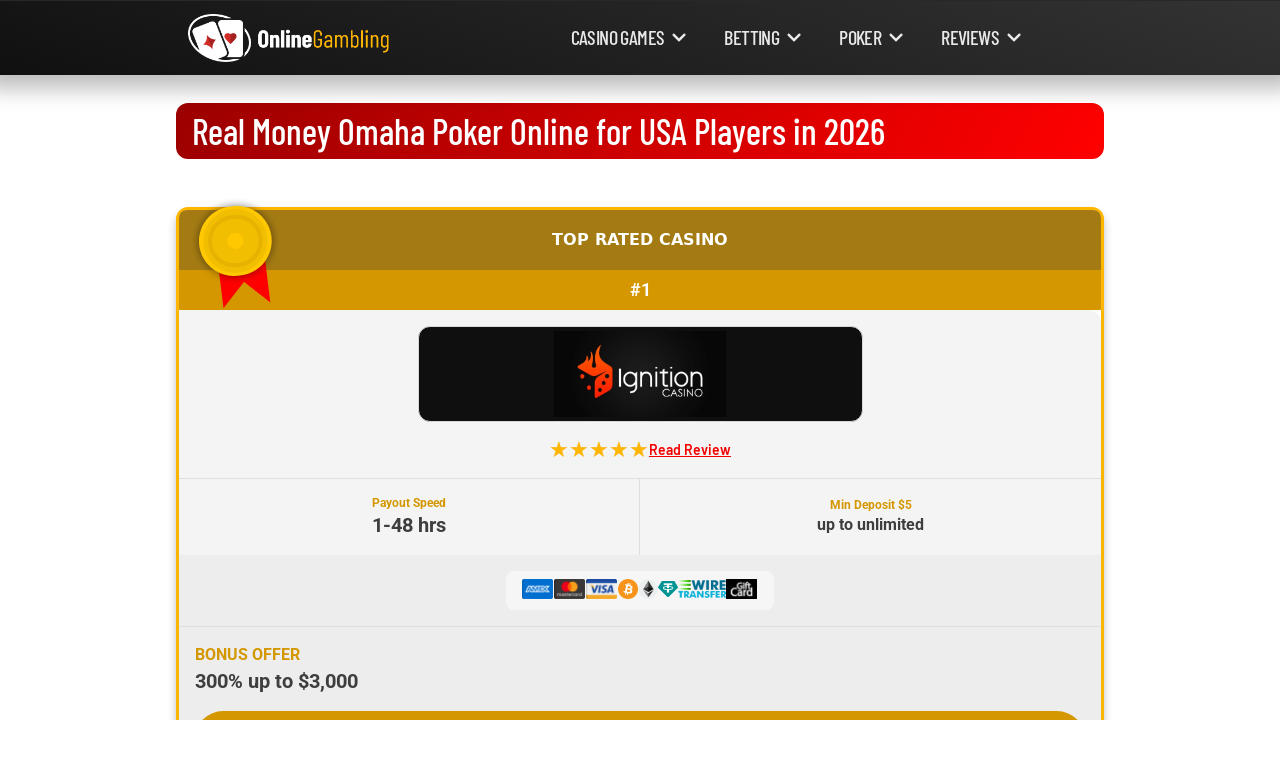

--- FILE ---
content_type: text/html; charset=UTF-8
request_url: https://onlinegamblingme.com/poker/omaha-poker/
body_size: 27950
content:
<!doctype html>
<html lang="en-US">
<head>
	<meta charset="UTF-8">
	<meta name="viewport" content="width=device-width, initial-scale=1">
	<link rel="profile" href="https://gmpg.org/xfn/11">
	<meta name='robots' content='index, follow, max-image-preview:large, max-snippet:-1, max-video-preview:-1' />

	<!-- This site is optimized with the Yoast SEO plugin v26.7 - https://yoast.com/wordpress/plugins/seo/ -->
	<title>Real Money Omaha Poker Online for USA Players in 2026</title>
	<meta name="description" content="Join the excitement of real money Omaha Poker online for USA players in 2026! Our guide showcases the best sites offering Omaha Poker with secure gameplay and big wins. Ideal for all skill levels, these platforms provide a top-notch poker experience. Dive into the world of Omaha Poker, play against the best, and win real money today!" />
	<link rel="canonical" href="https://onlinegamblingme.com/poker/omaha-poker/" />
	<meta property="og:locale" content="en_US" />
	<meta property="og:type" content="article" />
	<meta property="og:title" content="Real Money Omaha Poker Online for USA Players in 2026" />
	<meta property="og:description" content="Join the excitement of real money Omaha Poker online for USA players in 2026! Our guide showcases the best sites offering Omaha Poker with secure gameplay and big wins. Ideal for all skill levels, these platforms provide a top-notch poker experience. Dive into the world of Omaha Poker, play against the best, and win real money today!" />
	<meta property="og:url" content="https://onlinegamblingme.com/poker/omaha-poker/" />
	<meta property="article:modified_time" content="2026-01-12T03:53:11+00:00" />
	<meta name="twitter:card" content="summary_large_image" />
	<meta name="twitter:label1" content="Est. reading time" />
	<meta name="twitter:data1" content="8 minutes" />
	<script type="application/ld+json" class="yoast-schema-graph">{"@context":"https://schema.org","@graph":[{"@type":"WebPage","@id":"https://onlinegamblingme.com/poker/omaha-poker/","url":"https://onlinegamblingme.com/poker/omaha-poker/","name":"Real Money Omaha Poker Online for USA Players in %year%","isPartOf":{"@id":"https://onlinegamblingme.com/#website"},"datePublished":"2023-12-04T13:25:05+00:00","dateModified":"2026-01-12T03:53:11+00:00","description":"Join the excitement of real money Omaha Poker online for USA players in %year%! Our guide showcases the best sites offering Omaha Poker with secure gameplay and big wins. Ideal for all skill levels, these platforms provide a top-notch poker experience. Dive into the world of Omaha Poker, play against the best, and win real money today!","breadcrumb":{"@id":"https://onlinegamblingme.com/poker/omaha-poker/#breadcrumb"},"inLanguage":"en-US","potentialAction":[{"@type":"ReadAction","target":["https://onlinegamblingme.com/poker/omaha-poker/"]}]},{"@type":"BreadcrumbList","@id":"https://onlinegamblingme.com/poker/omaha-poker/#breadcrumb","itemListElement":[{"@type":"ListItem","position":1,"name":"Home","item":"https://onlinegamblingme.com/"},{"@type":"ListItem","position":2,"name":"Real Money Omaha Poker Online for USA Players in %year%"}]},{"@type":"WebSite","@id":"https://onlinegamblingme.com/#website","url":"https://onlinegamblingme.com/","name":"","description":"","potentialAction":[{"@type":"SearchAction","target":{"@type":"EntryPoint","urlTemplate":"https://onlinegamblingme.com/?s={search_term_string}"},"query-input":{"@type":"PropertyValueSpecification","valueRequired":true,"valueName":"search_term_string"}}],"inLanguage":"en-US"}]}</script>
	<!-- / Yoast SEO plugin. -->


<link rel="alternate" type="application/rss+xml" title=" &raquo; Feed" href="https://onlinegamblingme.com/feed/" />
<link rel="alternate" type="application/rss+xml" title=" &raquo; Comments Feed" href="https://onlinegamblingme.com/comments/feed/" />
<link rel="alternate" title="oEmbed (JSON)" type="application/json+oembed" href="https://onlinegamblingme.com/wp-json/oembed/1.0/embed?url=https%3A%2F%2Fonlinegamblingme.com%2Fpoker%2Fomaha-poker%2F" />
<link rel="alternate" title="oEmbed (XML)" type="text/xml+oembed" href="https://onlinegamblingme.com/wp-json/oembed/1.0/embed?url=https%3A%2F%2Fonlinegamblingme.com%2Fpoker%2Fomaha-poker%2F&#038;format=xml" />
<style id="critical-css-theme_2">

            /* Critical CSS for Theme 2 */
 

        </style>
<style id='wp-img-auto-sizes-contain-inline-css'>
img:is([sizes=auto i],[sizes^="auto," i]){contain-intrinsic-size:3000px 1500px}
/*# sourceURL=wp-img-auto-sizes-contain-inline-css */
</style>

<style id='wp-emoji-styles-inline-css'>

	img.wp-smiley, img.emoji {
		display: inline !important;
		border: none !important;
		box-shadow: none !important;
		height: 1em !important;
		width: 1em !important;
		margin: 0 0.07em !important;
		vertical-align: -0.1em !important;
		background: none !important;
		padding: 0 !important;
	}
/*# sourceURL=wp-emoji-styles-inline-css */
</style>
<link rel='stylesheet' id='best-sites-style-css' href='https://onlinegamblingme.com/wp-content/themes/best-sites/style.css?ver=s9xzak' media='all' />
<link rel='stylesheet' id='theme-theme_2-style-css' href='https://onlinegamblingme.com/wp-content/themes/best-sites/themes/theme_2/style.css?ver=s9xzak' media='all' />
<style id='theme-theme_2-style-inline-css'>
@font-face {
	font-family: 'Barlow';
	src: url('https://onlinegamblingme.com/wp-content/themes/best-sites/fonts/barlow/Barlow-Light.woff2') format('woff2'),
		url('https://onlinegamblingme.com/wp-content/themes/best-sites/fonts/barlow/Barlow-Light.woff') format('woff');
	font-weight: 300;
	font-style: normal;
	font-display: swap;
}
@font-face {
	font-family: 'Barlow';
	src: url('https://onlinegamblingme.com/wp-content/themes/best-sites/fonts/barlow/Barlow-SemiBold.woff2') format('woff2'),
		url('https://onlinegamblingme.com/wp-content/themes/best-sites/fonts/barlow/Barlow-SemiBold.woff') format('woff');
	font-weight: 600;
	font-style: normal;
	font-display: swap;
}
@font-face {
	font-family: 'Barlow Condensed';
	src: url('https://onlinegamblingme.com/wp-content/themes/best-sites/fonts/barlow_condensed/BarlowCondensed-Medium.woff2') format('woff2'),
		url('https://onlinegamblingme.com/wp-content/themes/best-sites/fonts/barlow_condensed/BarlowCondensed-Medium.woff') format('woff');
	font-weight: 500;
	font-style: normal;
	font-display: swap;
}
@font-face {
	font-family: 'Barlow Condensed';
	src: url('https://onlinegamblingme.com/wp-content/themes/best-sites/fonts/barlow_condensed/BarlowCondensed-Medium.woff2') format('woff2'),
		url('https://onlinegamblingme.com/wp-content/themes/best-sites/fonts/barlow_condensed/BarlowCondensed-Medium.woff') format('woff');
	font-weight: 600;
	font-style: normal;
	font-display: swap;
}
@font-face {
	font-family: 'Barlow Condensed';
	src: url('https://onlinegamblingme.com/wp-content/themes/best-sites/fonts/barlow_condensed/BarlowCondensed-Bold.woff2') format('woff2'),
		url('https://onlinegamblingme.com/wp-content/themes/best-sites/fonts/barlow_condensed/BarlowCondensed-Bold.woff') format('woff');
	font-weight: bold;
	font-style: normal;
	font-display: swap;
}
@font-face {
	font-family: 'Roboto';
	src: url('https://onlinegamblingme.com/wp-content/themes/best-sites/fonts/roboto/Roboto-Bold.woff2') format('woff2'),
		url('https://onlinegamblingme.com/wp-content/themes/best-sites/fonts/roboto/Roboto-Bold.woff') format('woff');
	font-weight: 700;
	font-style: normal;
	font-display: swap;
}

/*# sourceURL=theme-theme_2-style-inline-css */
</style>
<script src="https://onlinegamblingme.com/wp-includes/js/jquery/jquery.min.js?ver=3.7.1" id="jquery-core-js"></script>
<script src="https://onlinegamblingme.com/wp-includes/js/jquery/jquery-migrate.min.js?ver=3.4.1" id="jquery-migrate-js"></script>
<link rel="https://api.w.org/" href="https://onlinegamblingme.com/wp-json/" /><link rel="alternate" title="JSON" type="application/json" href="https://onlinegamblingme.com/wp-json/wp/v2/poker/1471" /><link rel="EditURI" type="application/rsd+xml" title="RSD" href="https://onlinegamblingme.com/xmlrpc.php?rsd" />
<meta name="generator" content="WordPress 6.9" />
<link rel='shortlink' href='https://onlinegamblingme.com/?p=1471' />
<!-- Google Tag Manager -->
<script>(function(w,d,s,l,i){w[l]=w[l]||[];w[l].push({'gtm.start':
new Date().getTime(),event:'gtm.js'});var f=d.getElementsByTagName(s)[0],
j=d.createElement(s),dl=l!='dataLayer'?'&l='+l:'';j.async=true;j.src=
'https://www.googletagmanager.com/gtm.js?id='+i+dl;f.parentNode.insertBefore(j,f);
})(window,document,'script','dataLayer','GTM-PBSM7PGF');</script>
<!-- End Google Tag Manager -->

<!-- Bing Webmaster Tools Verification -->
<meta name="msvalidate.01" content="807449DE4A0E234F96B5E690D51BD785" />
<!-- End Bing Webmaster Tools Verification -->    <link rel="icon" id="dynamic-site-icon" href="https://onlinegamblingme.com/wp-content/uploads/ogm-favicon-2.png" type="image/png">
    <script>
    (function() {
        function setSiteIcon() {
            const siteIcon = document.getElementById('dynamic-site-icon');
            if (window.matchMedia && window.matchMedia('(prefers-color-scheme: dark)').matches) {
                siteIcon.href = 'https://onlinegamblingme.com/wp-content/uploads/ogfm.png';
            } else {
                siteIcon.href = 'https://onlinegamblingme.com/wp-content/uploads/ogm-favicon-2.png';
            }
        }

        // Establecer el site icon inicial
        setSiteIcon();

        // Escuchar cambios en el modo de color
        window.matchMedia('(prefers-color-scheme: dark)').addEventListener('change', setSiteIcon);
    })();
    </script>
    <link rel="icon" href="https://onlinegamblingme.com/wp-content/uploads/ogfm-150x150.png" sizes="32x32" />
<link rel="icon" href="https://onlinegamblingme.com/wp-content/uploads/ogfm-300x300.png" sizes="192x192" />
<link rel="apple-touch-icon" href="https://onlinegamblingme.com/wp-content/uploads/ogfm-300x300.png" />
<meta name="msapplication-TileImage" content="https://onlinegamblingme.com/wp-content/uploads/ogfm-300x300.png" />
<style id='wp-block-heading-inline-css'>
h1:where(.wp-block-heading).has-background,h2:where(.wp-block-heading).has-background,h3:where(.wp-block-heading).has-background,h4:where(.wp-block-heading).has-background,h5:where(.wp-block-heading).has-background,h6:where(.wp-block-heading).has-background{padding:1.25em 2.375em}h1.has-text-align-left[style*=writing-mode]:where([style*=vertical-lr]),h1.has-text-align-right[style*=writing-mode]:where([style*=vertical-rl]),h2.has-text-align-left[style*=writing-mode]:where([style*=vertical-lr]),h2.has-text-align-right[style*=writing-mode]:where([style*=vertical-rl]),h3.has-text-align-left[style*=writing-mode]:where([style*=vertical-lr]),h3.has-text-align-right[style*=writing-mode]:where([style*=vertical-rl]),h4.has-text-align-left[style*=writing-mode]:where([style*=vertical-lr]),h4.has-text-align-right[style*=writing-mode]:where([style*=vertical-rl]),h5.has-text-align-left[style*=writing-mode]:where([style*=vertical-lr]),h5.has-text-align-right[style*=writing-mode]:where([style*=vertical-rl]),h6.has-text-align-left[style*=writing-mode]:where([style*=vertical-lr]),h6.has-text-align-right[style*=writing-mode]:where([style*=vertical-rl]){rotate:180deg}
/*# sourceURL=https://onlinegamblingme.com/wp-includes/blocks/heading/style.min.css */
</style>
<style id='wp-block-list-inline-css'>
ol,ul{box-sizing:border-box}:root :where(.wp-block-list.has-background){padding:1.25em 2.375em}
/*# sourceURL=https://onlinegamblingme.com/wp-includes/blocks/list/style.min.css */
</style>
<style id='wp-block-paragraph-inline-css'>
.is-small-text{font-size:.875em}.is-regular-text{font-size:1em}.is-large-text{font-size:2.25em}.is-larger-text{font-size:3em}.has-drop-cap:not(:focus):first-letter{float:left;font-size:8.4em;font-style:normal;font-weight:100;line-height:.68;margin:.05em .1em 0 0;text-transform:uppercase}body.rtl .has-drop-cap:not(:focus):first-letter{float:none;margin-left:.1em}p.has-drop-cap.has-background{overflow:hidden}:root :where(p.has-background){padding:1.25em 2.375em}:where(p.has-text-color:not(.has-link-color)) a{color:inherit}p.has-text-align-left[style*="writing-mode:vertical-lr"],p.has-text-align-right[style*="writing-mode:vertical-rl"]{rotate:180deg}
/*# sourceURL=https://onlinegamblingme.com/wp-includes/blocks/paragraph/style.min.css */
</style>
<style id='global-styles-inline-css'>
:root{--wp--preset--aspect-ratio--square: 1;--wp--preset--aspect-ratio--4-3: 4/3;--wp--preset--aspect-ratio--3-4: 3/4;--wp--preset--aspect-ratio--3-2: 3/2;--wp--preset--aspect-ratio--2-3: 2/3;--wp--preset--aspect-ratio--16-9: 16/9;--wp--preset--aspect-ratio--9-16: 9/16;--wp--preset--color--black: #000000;--wp--preset--color--cyan-bluish-gray: #abb8c3;--wp--preset--color--white: #ffffff;--wp--preset--color--pale-pink: #f78da7;--wp--preset--color--vivid-red: #cf2e2e;--wp--preset--color--luminous-vivid-orange: #ff6900;--wp--preset--color--luminous-vivid-amber: #fcb900;--wp--preset--color--light-green-cyan: #7bdcb5;--wp--preset--color--vivid-green-cyan: #00d084;--wp--preset--color--pale-cyan-blue: #8ed1fc;--wp--preset--color--vivid-cyan-blue: #0693e3;--wp--preset--color--vivid-purple: #9b51e0;--wp--preset--color--background: #ffffff;--wp--preset--color--foreground: #404040;--wp--preset--color--primary: #b91c1c;--wp--preset--color--secondary: #15803d;--wp--preset--color--tertiary: #0369a1;--wp--preset--gradient--vivid-cyan-blue-to-vivid-purple: linear-gradient(135deg,rgb(6,147,227) 0%,rgb(155,81,224) 100%);--wp--preset--gradient--light-green-cyan-to-vivid-green-cyan: linear-gradient(135deg,rgb(122,220,180) 0%,rgb(0,208,130) 100%);--wp--preset--gradient--luminous-vivid-amber-to-luminous-vivid-orange: linear-gradient(135deg,rgb(252,185,0) 0%,rgb(255,105,0) 100%);--wp--preset--gradient--luminous-vivid-orange-to-vivid-red: linear-gradient(135deg,rgb(255,105,0) 0%,rgb(207,46,46) 100%);--wp--preset--gradient--very-light-gray-to-cyan-bluish-gray: linear-gradient(135deg,rgb(238,238,238) 0%,rgb(169,184,195) 100%);--wp--preset--gradient--cool-to-warm-spectrum: linear-gradient(135deg,rgb(74,234,220) 0%,rgb(151,120,209) 20%,rgb(207,42,186) 40%,rgb(238,44,130) 60%,rgb(251,105,98) 80%,rgb(254,248,76) 100%);--wp--preset--gradient--blush-light-purple: linear-gradient(135deg,rgb(255,206,236) 0%,rgb(152,150,240) 100%);--wp--preset--gradient--blush-bordeaux: linear-gradient(135deg,rgb(254,205,165) 0%,rgb(254,45,45) 50%,rgb(107,0,62) 100%);--wp--preset--gradient--luminous-dusk: linear-gradient(135deg,rgb(255,203,112) 0%,rgb(199,81,192) 50%,rgb(65,88,208) 100%);--wp--preset--gradient--pale-ocean: linear-gradient(135deg,rgb(255,245,203) 0%,rgb(182,227,212) 50%,rgb(51,167,181) 100%);--wp--preset--gradient--electric-grass: linear-gradient(135deg,rgb(202,248,128) 0%,rgb(113,206,126) 100%);--wp--preset--gradient--midnight: linear-gradient(135deg,rgb(2,3,129) 0%,rgb(40,116,252) 100%);--wp--preset--font-size--small: 13px;--wp--preset--font-size--medium: 20px;--wp--preset--font-size--large: 36px;--wp--preset--font-size--x-large: 42px;--wp--preset--spacing--20: 0.44rem;--wp--preset--spacing--30: 0.67rem;--wp--preset--spacing--40: 1rem;--wp--preset--spacing--50: 1.5rem;--wp--preset--spacing--60: 2.25rem;--wp--preset--spacing--70: 3.38rem;--wp--preset--spacing--80: 5.06rem;--wp--preset--shadow--natural: 6px 6px 9px rgba(0, 0, 0, 0.2);--wp--preset--shadow--deep: 12px 12px 50px rgba(0, 0, 0, 0.4);--wp--preset--shadow--sharp: 6px 6px 0px rgba(0, 0, 0, 0.2);--wp--preset--shadow--outlined: 6px 6px 0px -3px rgb(255, 255, 255), 6px 6px rgb(0, 0, 0);--wp--preset--shadow--crisp: 6px 6px 0px rgb(0, 0, 0);}:root { --wp--style--global--content-size: 40rem;--wp--style--global--wide-size: 60rem; }:where(body) { margin: 0; }.wp-site-blocks > .alignleft { float: left; margin-right: 2em; }.wp-site-blocks > .alignright { float: right; margin-left: 2em; }.wp-site-blocks > .aligncenter { justify-content: center; margin-left: auto; margin-right: auto; }:where(.is-layout-flex){gap: 0.5em;}:where(.is-layout-grid){gap: 0.5em;}.is-layout-flow > .alignleft{float: left;margin-inline-start: 0;margin-inline-end: 2em;}.is-layout-flow > .alignright{float: right;margin-inline-start: 2em;margin-inline-end: 0;}.is-layout-flow > .aligncenter{margin-left: auto !important;margin-right: auto !important;}.is-layout-constrained > .alignleft{float: left;margin-inline-start: 0;margin-inline-end: 2em;}.is-layout-constrained > .alignright{float: right;margin-inline-start: 2em;margin-inline-end: 0;}.is-layout-constrained > .aligncenter{margin-left: auto !important;margin-right: auto !important;}.is-layout-constrained > :where(:not(.alignleft):not(.alignright):not(.alignfull)){max-width: var(--wp--style--global--content-size);margin-left: auto !important;margin-right: auto !important;}.is-layout-constrained > .alignwide{max-width: var(--wp--style--global--wide-size);}body .is-layout-flex{display: flex;}.is-layout-flex{flex-wrap: wrap;align-items: center;}.is-layout-flex > :is(*, div){margin: 0;}body .is-layout-grid{display: grid;}.is-layout-grid > :is(*, div){margin: 0;}body{padding-top: 0px;padding-right: 0px;padding-bottom: 0px;padding-left: 0px;}a:where(:not(.wp-element-button)){text-decoration: underline;}:root :where(.wp-element-button, .wp-block-button__link){background-color: #32373c;border-width: 0;color: #fff;font-family: inherit;font-size: inherit;font-style: inherit;font-weight: inherit;letter-spacing: inherit;line-height: inherit;padding-top: calc(0.667em + 2px);padding-right: calc(1.333em + 2px);padding-bottom: calc(0.667em + 2px);padding-left: calc(1.333em + 2px);text-decoration: none;text-transform: inherit;}.has-black-color{color: var(--wp--preset--color--black) !important;}.has-cyan-bluish-gray-color{color: var(--wp--preset--color--cyan-bluish-gray) !important;}.has-white-color{color: var(--wp--preset--color--white) !important;}.has-pale-pink-color{color: var(--wp--preset--color--pale-pink) !important;}.has-vivid-red-color{color: var(--wp--preset--color--vivid-red) !important;}.has-luminous-vivid-orange-color{color: var(--wp--preset--color--luminous-vivid-orange) !important;}.has-luminous-vivid-amber-color{color: var(--wp--preset--color--luminous-vivid-amber) !important;}.has-light-green-cyan-color{color: var(--wp--preset--color--light-green-cyan) !important;}.has-vivid-green-cyan-color{color: var(--wp--preset--color--vivid-green-cyan) !important;}.has-pale-cyan-blue-color{color: var(--wp--preset--color--pale-cyan-blue) !important;}.has-vivid-cyan-blue-color{color: var(--wp--preset--color--vivid-cyan-blue) !important;}.has-vivid-purple-color{color: var(--wp--preset--color--vivid-purple) !important;}.has-background-color{color: var(--wp--preset--color--background) !important;}.has-foreground-color{color: var(--wp--preset--color--foreground) !important;}.has-primary-color{color: var(--wp--preset--color--primary) !important;}.has-secondary-color{color: var(--wp--preset--color--secondary) !important;}.has-tertiary-color{color: var(--wp--preset--color--tertiary) !important;}.has-black-background-color{background-color: var(--wp--preset--color--black) !important;}.has-cyan-bluish-gray-background-color{background-color: var(--wp--preset--color--cyan-bluish-gray) !important;}.has-white-background-color{background-color: var(--wp--preset--color--white) !important;}.has-pale-pink-background-color{background-color: var(--wp--preset--color--pale-pink) !important;}.has-vivid-red-background-color{background-color: var(--wp--preset--color--vivid-red) !important;}.has-luminous-vivid-orange-background-color{background-color: var(--wp--preset--color--luminous-vivid-orange) !important;}.has-luminous-vivid-amber-background-color{background-color: var(--wp--preset--color--luminous-vivid-amber) !important;}.has-light-green-cyan-background-color{background-color: var(--wp--preset--color--light-green-cyan) !important;}.has-vivid-green-cyan-background-color{background-color: var(--wp--preset--color--vivid-green-cyan) !important;}.has-pale-cyan-blue-background-color{background-color: var(--wp--preset--color--pale-cyan-blue) !important;}.has-vivid-cyan-blue-background-color{background-color: var(--wp--preset--color--vivid-cyan-blue) !important;}.has-vivid-purple-background-color{background-color: var(--wp--preset--color--vivid-purple) !important;}.has-background-background-color{background-color: var(--wp--preset--color--background) !important;}.has-foreground-background-color{background-color: var(--wp--preset--color--foreground) !important;}.has-primary-background-color{background-color: var(--wp--preset--color--primary) !important;}.has-secondary-background-color{background-color: var(--wp--preset--color--secondary) !important;}.has-tertiary-background-color{background-color: var(--wp--preset--color--tertiary) !important;}.has-black-border-color{border-color: var(--wp--preset--color--black) !important;}.has-cyan-bluish-gray-border-color{border-color: var(--wp--preset--color--cyan-bluish-gray) !important;}.has-white-border-color{border-color: var(--wp--preset--color--white) !important;}.has-pale-pink-border-color{border-color: var(--wp--preset--color--pale-pink) !important;}.has-vivid-red-border-color{border-color: var(--wp--preset--color--vivid-red) !important;}.has-luminous-vivid-orange-border-color{border-color: var(--wp--preset--color--luminous-vivid-orange) !important;}.has-luminous-vivid-amber-border-color{border-color: var(--wp--preset--color--luminous-vivid-amber) !important;}.has-light-green-cyan-border-color{border-color: var(--wp--preset--color--light-green-cyan) !important;}.has-vivid-green-cyan-border-color{border-color: var(--wp--preset--color--vivid-green-cyan) !important;}.has-pale-cyan-blue-border-color{border-color: var(--wp--preset--color--pale-cyan-blue) !important;}.has-vivid-cyan-blue-border-color{border-color: var(--wp--preset--color--vivid-cyan-blue) !important;}.has-vivid-purple-border-color{border-color: var(--wp--preset--color--vivid-purple) !important;}.has-background-border-color{border-color: var(--wp--preset--color--background) !important;}.has-foreground-border-color{border-color: var(--wp--preset--color--foreground) !important;}.has-primary-border-color{border-color: var(--wp--preset--color--primary) !important;}.has-secondary-border-color{border-color: var(--wp--preset--color--secondary) !important;}.has-tertiary-border-color{border-color: var(--wp--preset--color--tertiary) !important;}.has-vivid-cyan-blue-to-vivid-purple-gradient-background{background: var(--wp--preset--gradient--vivid-cyan-blue-to-vivid-purple) !important;}.has-light-green-cyan-to-vivid-green-cyan-gradient-background{background: var(--wp--preset--gradient--light-green-cyan-to-vivid-green-cyan) !important;}.has-luminous-vivid-amber-to-luminous-vivid-orange-gradient-background{background: var(--wp--preset--gradient--luminous-vivid-amber-to-luminous-vivid-orange) !important;}.has-luminous-vivid-orange-to-vivid-red-gradient-background{background: var(--wp--preset--gradient--luminous-vivid-orange-to-vivid-red) !important;}.has-very-light-gray-to-cyan-bluish-gray-gradient-background{background: var(--wp--preset--gradient--very-light-gray-to-cyan-bluish-gray) !important;}.has-cool-to-warm-spectrum-gradient-background{background: var(--wp--preset--gradient--cool-to-warm-spectrum) !important;}.has-blush-light-purple-gradient-background{background: var(--wp--preset--gradient--blush-light-purple) !important;}.has-blush-bordeaux-gradient-background{background: var(--wp--preset--gradient--blush-bordeaux) !important;}.has-luminous-dusk-gradient-background{background: var(--wp--preset--gradient--luminous-dusk) !important;}.has-pale-ocean-gradient-background{background: var(--wp--preset--gradient--pale-ocean) !important;}.has-electric-grass-gradient-background{background: var(--wp--preset--gradient--electric-grass) !important;}.has-midnight-gradient-background{background: var(--wp--preset--gradient--midnight) !important;}.has-small-font-size{font-size: var(--wp--preset--font-size--small) !important;}.has-medium-font-size{font-size: var(--wp--preset--font-size--medium) !important;}.has-large-font-size{font-size: var(--wp--preset--font-size--large) !important;}.has-x-large-font-size{font-size: var(--wp--preset--font-size--x-large) !important;}
/*# sourceURL=global-styles-inline-css */
</style>
</head>

<body class="wp-singular poker-template-default single single-poker postid-1471 wp-custom-logo wp-embed-responsive wp-theme-best-sites theme_2">

<!-- Google Tag Manager (noscript) -->
<noscript><iframe src="https://www.googletagmanager.com/ns.html?id=GTM-PBSM7PGF"
height="0" width="0" style="display:none;visibility:hidden"></iframe></noscript>
<!-- End Google Tag Manager (noscript) -->
<div id="page" class="theme_2" >
	<a href="#content" class="sr-only">Skip to content</a>

	



<!-- Age Verification -->













		<style>
	@media (min-width: 1200px) {
	.theme_2 .max-w-screen-xl,
	.theme_2 .\32xl\:max-w-7xl,
	.theme_2 .max-w-6xl,
	.theme_2 .entry-title, .theme_2 .page-title,
	.theme_2 .entry-content > *, .theme_2 .page-content > * ,
	.theme_2 .sites_table .floating_container{
		max-width: 58rem ;
	}
	}
	</style>
	
	

<style>

:root {
   --site-table-margin: 18px;
   --site-fs-titles: 13px;
   --site-fs-list: 12px;
   --site-fs-button: 15px;
   --site-fs-site_name: 20px;
   --site-fs-bonus: 21px;
   --site-clr-titles: red;
   --site-clr-body: #fff;
   --site-clr-gold: #ffb600;
}
.sites_table {
   max-width: 1300px;
   margin-inline: auto;
   container-type: inline-size;
   text-align: left;
   -webkit-font-smoothing: antialiased;
   -moz-osx-font-smoothing: antialiased;
   font-smoothing: antialiased;
   white-space: nowrap;
}
.sites_table .site_single .logo_container {
    display: inline-block;
    position: relative;
    width: auto;
    height: auto;
    box-shadow: 2px 2px 0px 1px #00000038;
    border-radius: 10px;
    height: 90px;
    width: 75%;
    vertical-align: middle;
    overflow: hidden;
}
.sites_table .site_single .logo_container a {
    display: inline-block;
    width: 100%;
    height: 100%;
    position: relative;
}
.sites_table .site_single .logo_container img {
    position: absolute;
    transform: translate(-50%, -50%);
    top: 50%;
    left: 50%;
    max-width: 90%;
    max-height: 90%;
}
.sites_table .site_single .info_container {
   padding: var(--site-table-margin);
}
.sites_table .site_single .details {
   padding: var(--site-table-margin) var(--site-table-margin)
      var(--site-table-margin) 0;
}
.sites_table .site_single .info_container h5 {
   padding: 0;
   margin: 0;
   font-size: var(--site-fs-site_name);
   font-weight: 700;
   line-height: 20px;
   letter-spacing: 0;
   margin-bottom: 10px;
   color: var(--site-clr-body);
}
.sites_table .site_single .info_container h5::before {
   text-shadow: 2px 2px 4px rgba(0, 0, 0, 0.7);
   mix-blend-mode: multiply;
   content: "";
   position: absolute;
   top: 0;
   right: 0;
   left: 0;
   bottom: 0;
}
.sites_table .accepted_countries {
   margin-top: var(--site-table-margin);
}
.sites_table .accepted_countries .available {
   font-size: var(--site-fs-list);
   line-height: var(--site-fs-list);
   z-index: 500;
   border-radius: 4px;
   margin: 0;
   font-weight: 500;
}
.sites_table .accepted_countries .flag.usa {
   background: url(https://onlinegamblingme.com/wp-content/themes/best-sites/images/themes/theme_2/usa.svg);
   width: 18px;
   height: 18px;
   display: inline-block;
   background-repeat: no-repeat;
   vertical-align: middle;
   margin-right: 10px;
   position: relative;
}
.sites_table .accepted_countries .available span.flag::before {
   content: "✓";
   width: 12px;
   height: 12px;
   display: inline-block;
   float: left;
   position: absolute;
   right: -5px;
   top: 8px;
   background: #19b72b;
   border-radius: 100px;
   text-align: center;
   line-height: 13px;
   color: var(--site-clr-body);
   font-style: normal;
   font-size: 6px;
   padding-left: 1px;
}
.sites_table .site_single .info_container .bonus_data {
   margin: var(--site-table-margin) 0;
}
.sites_table .site_single .info_container .bonus_data span.title {
   font-size: var(--site-fs-titles);
   line-height: 13px;
   color: var(--site-clr-titles);
   font-weight: 500;
   text-transform: uppercase;
}
.sites_table .site_single .info_container .bonus_data span.offer {
   font-size: var(--site-fs-bonus);
   font-weight: 700;
   width: 100%;
   display: inline-block;
   line-height: var(--site-fs-bonus);
}
.sites_table .site_single a.button {
   width: auto;
   height: auto;
   line-height: 40px;
   display: inline-block;
   float: none;
   font-size: var(--site-fs-button);
   text-align: center;
   position: relative;
   text-decoration: none;
   margin-bottom: 10px;
   width: 100%;
   max-width: 250px;
}
.sites_table
   .site_single
   .info_container
   .buttons_container
   a.button:last-child {
   margin-right: 0px;
}
.sites_table .site_single a.button.play {
    background: #FFF;
    color: var(--site-clr-body);
    text-transform: uppercase;
    font-weight: 700;
    border: 2px solid #FFF;
    transition: all ease 0.3s;
    border-radius: 50px;
    color: red;
}
.sites_table .site_single a.button.play:hover {
    background: #7c0000;
    border-color: #7c0000;
    color: var(--site-clr-body);
    box-shadow: 0px 0px 30px 10px rgba(256,256,256,0.2);
}
.sites_table
   .site_single
   .info_container
   .buttons_container
   a.button.play:hover {
   box-shadow: 0 0 15px rgba(256, 256, 256, 0.25);
}
.sites_table .site_single a.button.read {
    float: none;
    border-radius: 0;
    transition: all ease 0.3s;
    background: none;
    border: none;
    color: #ffffffe3;
    padding: 0;
    margin: 0;
    text-align: center;
    font-weight: 700;
    font-size: 13px;
    height: 20px;
    line-height: 20px;
	margin-bottom:10px
}
.sites_table
   .site_single
   .info_container
   .buttons_container
   a.button.read:hover {
   background: #dce0e5;
   text-decoration: none;
   color: #444;
}
.sites_table .site_single .details .content {
   border-left: 1px solid #8c8c8c99;
   padding-left: var(--site-table-margin);
   display: inline-block;
   height: 100%;
   width: 100%;
}
.sites_table .site_single .details .content .features_container ul li,
.sites_table .site_single .details .content .payments_container ul li {
   position: relative;
   float: left;
   margin: 0 16px 0 0;
   font-size: var(--site-fs-list);
   line-height: var(--site-fs-list);
}
.sites_table .site_single span.title {
    width: 100%;
    float: none;
    font-size: var(--site-fs-titles);
    color: var(--site-clr-titles);
    font-weight: 500;
    line-height: var(--site-fs-titles);
    margin: 0 0 4px 0;
    text-align: center;
}
.sites_table .site_single .details .content .games_container ul {
   list-style-type: none;
   padding: 0;
   margin: 0 0 5px 0;
   float: left;
}
.sites_table .site_single .details .content .games_container ul li {
   position: relative;
   float: left;
   margin: 2px 14px 6px 0;
   font-size: var(--site-fs-list);
   line-height: 15px;
   vertical-align: middle;
}
span.game {
   display: inline-block;
   background-size: contain;
   background-repeat: no-repeat;
   background-position: left center;
   vertical-align: middle;
   height: 21px;
   opacity: 0.6;
   mix-blend-mode: difference;
}
span.game.slots {
   width: 28px;
   background-image: url(https://onlinegamblingme.com/wp-content/themes/best-sites/images/themes/theme_2/slots.png);
}
span.game.live_dealer {
   width: 20px;
   background-image: url(https://onlinegamblingme.com/wp-content/themes/best-sites/images/themes/theme_2/dealer.png);
}
span.game.blackjack {
   width: 27px;
   background-image: url(https://onlinegamblingme.com/wp-content/themes/best-sites/images/themes/theme_2/cards.png);
}
span.game.roulette {
   width: 30px;
   background-image: url(https://onlinegamblingme.com/wp-content/themes/best-sites/images/themes/theme_2/roulette.png);
}
span.game.baccarat {
   width: 27px;
   background-image: url(https://onlinegamblingme.com/wp-content/themes/best-sites/images/themes/theme_2/cards.png);
}
span.game.sports_betting {
   width: 30px;
   background-image: url(https://onlinegamblingme.com/wp-content/themes/best-sites/images/themes/theme_2/sports.png);
}
span.game.poker {
   width: 27px;
   background-image: url(https://onlinegamblingme.com/wp-content/themes/best-sites/images/themes/theme_2/cards.png);
}
.payments_container ul {
   margin: 0;
   padding: 5px;
   border-radius: 8px;
   display: inline-block;
   width: 100%;
   padding-top: 8px;
   display: flex;
   flex-direction: row;
   flex-wrap: wrap;
   justify-content: center;
   Width: 100%;
}
.payments_container ul li {
   position: relative;
   margin: 1px 5px;
   font-size: 13px;
   color: var(--site-clr-body);
   line-height: 18px;
   display: inline-block;
   float: left;
}
.payments_container{
    display: flex;
    justify-content: center;
}
span.method {
   display: inline-block;
   background-size: contain;
   background-repeat: no-repeat;
   background-position: left center;
}
span.method.amex {
   width: 32px;
   height: 20px;
   background-image: url(https://onlinegamblingme.com/wp-content/themes/best-sites/images/themes/theme_2/amex.png);
}
span.method.discover {
   width: 32px;
   height: 20px;
   background-image: url(https://onlinegamblingme.com/wp-content/themes/best-sites/images/themes/theme_2/discover.png);
}
span.method.mastercard {
   width: 32px;
   height: 20px;
   background-image: url(https://onlinegamblingme.com/wp-content/themes/best-sites/images/themes/theme_2/mastercard.png);
}
span.method.visa {
   width: 32px;
   height: 20px;
   background-image: url(https://onlinegamblingme.com/wp-content/themes/best-sites/images/themes/theme_2/visa.png);
}
span.method.bank_transfer {
   width: 50px;
   height: 20px;
   background-image: url(https://onlinegamblingme.com/wp-content/themes/best-sites/images/themes/theme_2/bank_transfer.png);
}
span.method.bitcoin {
   width: 53px;
   height: 20px;
   background-image: url(https://onlinegamblingme.com/wp-content/themes/best-sites/images/themes/theme_2/bitcoin.png);
}
span.method.money_order {
   width: 45px;
   height: 20px;
   background-image: url(https://onlinegamblingme.com/wp-content/themes/best-sites/images/themes/theme_2/money_orders.png);
}
span.method.check {
   width: 32px;
   height: 20px;
   background-image: url(https://onlinegamblingme.com/wp-content/themes/best-sites/images/themes/theme_2/check.png);
}
span.method.paypal {
   width: 62px;
   height: 20px;
   background-image: url(https://onlinegamblingme.com/wp-content/themes/best-sites/images/themes/theme_2/paypal.png);
}
span.method.ethereum {
   width: 62px;
   height: 20px;
   background-image: url(https://onlinegamblingme.com/wp-content/themes/best-sites/images/themes/theme_2/eth.png);
}
span.method.usdt {
   width: 52px;
   height: 20px;
   background-image: url(https://onlinegamblingme.com/wp-content/themes/best-sites/images/themes/theme_2/usdt.png);
}
span.method.wire_transfer {
   width: 48px;
   height: 20px;
   background-image: url(https://onlinegamblingme.com/wp-content/themes/best-sites/images/themes/theme_2/wire_transfer.png);
}
span.method.zelle {
   width: 42px;
   height: 20px;
   background-image: url(https://onlinegamblingme.com/wp-content/themes/best-sites/images/themes/theme_2/zelle.png);
}
span.method.gift_card {
   width: 32px;
   height: 20px;
   background-image: url(https://onlinegamblingme.com/wp-content/themes/best-sites/images/themes/theme_2/gift_card.png);
}
span.method.maestro{
    width:32px;
    height:20px;
    background-image:url(https://onlinegamblingme.com/wp-content/themes/best-sites/images/themes/theme_2/maestro.png)
}
span.method.neteller{
    width:50px;
    height:20px;
    background-image:url(https://onlinegamblingme.com/wp-content/themes/best-sites/images/themes/theme_2/neteller.png)
}
span.method.skrill{
    width:32px;
    height:20px;
    background-image:url(https://onlinegamblingme.com/wp-content/themes/best-sites/images/themes/theme_2/skrill.png)
}
span.method.ecopayz{
    width:50px;
    height:20px;
    background-image:url(https://onlinegamblingme.com/wp-content/themes/best-sites/images/themes/theme_2/ecopayz.png)
}
span.method.interac{
    width:20px;
    height:20px;
    background-image:url(https://onlinegamblingme.com/wp-content/themes/best-sites/images/themes/theme_2/interac.png)
}
span.method.paysafecard{
    width:75px;
    height:20px;
    background-image:url(https://onlinegamblingme.com/wp-content/themes/best-sites/images/themes/theme_2/paysafecard.png)
}
.site_single .globe {
   width: 29px;
   height: 29px;
   background-image: url(https://onlinegamblingme.com/wp-content/themes/best-sites/images/themes/theme_2/globe.svg);
   background-size: contain;
   background-repeat: no-repeat;
   opacity: .4;
}
.site_single .flag {
   width: 29px;
   height: 29px;
   background-size: contain;
   background-repeat: no-repeat;
   opacity: 1;
}
.flag.us{
   background-image: url(https://onlinegamblingme.com/wp-content/themes/best-sites/images/themes/theme_2/usa-flag-circular.png);   
}
.flag.ca{
   background-image: url(https://onlinegamblingme.com/wp-content/themes/best-sites/images/themes/theme_2/canada-flag-circular.png);   
}
.flag.ie{
   background-image: url(https://onlinegamblingme.com/wp-content/themes/best-sites/images/themes/theme_2/ireland-flag-circular.png);   
}
.flag.au{
   background-image: url(https://onlinegamblingme.com/wp-content/themes/best-sites/images/themes/theme_2/australia-flag-circular.png);   
}
.flag.nz{
   background-image: url(https://onlinegamblingme.com/wp-content/themes/best-sites/images/themes/theme_2/new-zealand-flag-circular.png);   
}
.flag.ar{
   background-image: url(https://onlinegamblingme.com/wp-content/themes/best-sites/images/themes/theme_2/argentina-flag-circular.png);   
}
.flag.fr{
   background-image: url(https://onlinegamblingme.com/wp-content/themes/best-sites/images/themes/theme_2/france-flag-circular.png);   
}
.flag.de{
   background-image: url(https://onlinegamblingme.com/wp-content/themes/best-sites/images/themes/theme_2/germany-flag-circular.png);   
}
.flag.nl{
   background-image: url(https://onlinegamblingme.com/wp-content/themes/best-sites/images/themes/theme_2/netherlands-flag-circular.png);   
}
.flag.be{
   background-image: url(https://onlinegamblingme.com/wp-content/themes/best-sites/images/themes/theme_2/belgium-flag-circular.png);   
}
.flag.ch{
   background-image: url(https://onlinegamblingme.com/wp-content/themes/best-sites/images/themes/theme_2/switzerland-flag-circular.png);   
}
.flag.at{
   background-image: url(https://onlinegamblingme.com/wp-content/themes/best-sites/images/themes/theme_2/austria-flag-circular.png);   
}
.sites_table .site_single .details .content .features_container ul {
   max-height: none !important;
   margin-bottom: 0 !important;
   display: inline-block;
   width: 100%;
   padding: 0;
   margin: 0;
}
.sites_table .site_single .details .content .features_container ul li {
   padding: 3px 0 5px 21px;
   line-height: 14px;
}
.sites_table .site_single .details .content .features_container ul li::before {
   content: "✓";
   margin: 0;
   width: 15px !important;
   height: 15px !important;
   display: inline-block;
   border-radius: 100px;
   text-align: center;
   line-height: 13px;
   background: #ff233b;
   font-size: var(--site-fs-titles);
   top: 2px;
   position: absolute;
   left: 0;
}
.sites_table ul {
   list-style: none;
}
.star-ratings-st {
   color: #ccc;
   font-size: 25px;
   position: relative;
   margin: 0;
   padding: 0;
   left: 0;
   margin-left: 0;
}
.star-ratings-st .fill-ratings-st {
   color: #ffb600;
   padding: 0;
   position: absolute;
   z-index: 1;
   display: block;
   top: 0;
   left: 0;
   overflow: hidden;
   font-family: system-ui;
}
.star-ratings-st .fill-ratings-st span {
   display: inline-block;
}
.star-ratings-st .empty-ratings-st {
   padding: 0;
   display: block;
   z-index: 0;
   opacity: 0.5;
}/*
ul.tabs_bs {
    margin: var(--site-table-margin) 0;
    padding: 0;
    position: relative;
    display: flex;
    margin-bottom: 2.2rem;
}
.tabs_bs .active-tab {
   border-bottom: none;
   position: relative;
   color: black;
}

.tabs_bs li {
   cursor: pointer;
    font-size: 16px;
    font-weight: 700;
    width: 100%;
    line-height: var(--site-fs-bonus);
    flex-grow: 1;
    flex-basis: 0;
    padding: 16px;
    text-align: center;
    background: #2f2f2f;
    transition: all ease 0.2s;
    text-transform: uppercase;
    letter-spacing: 0.5px;
    color: #bcbcbc;
    margin-right: 3px;
    border-radius: 25px 25px 0 0;
    transition: all easo 0.2s;
}
.tabs_bs li:hover {
    background: #4b4b4b;
}
.tabs_bs li.active-tab:hover {
   background: rgba(220,0,0,1);
}
.tabs_bs li:last-child {
    margin-right: 0px;
}
.tabs_bs li:after {
    width: 100%;
    height: 6px;
    position: absolute;
    content: "";
    bottom: -6px;
    left: 0;
    background: rgba(220, 0, 0, 1);
    border-radius: 0;
}
.tabs_bs li.active-tab {
   background: rgba(220,0,0,1);
   color: #fff;
   font-size: 19px;
}
.tabs_bs li.active-tab:after {
   bottom: -13px;
   opacity: 1;
   content: "";
   width: 0;
   height: 0;
   border-style: solid;
   border-width: 14px 14px 0 14px;
   border-color: #ff001c transparent transparent transparent;
   position: absolute;
   left: calc(50% - 13px);
   animation-name: drop_triangle;
   animation-duration: 0.7s;
   animation-delay: 0;
   display: none;
}
*/
@keyframes drop_triangle {
   0% {
      bottom: 0;
      opacity: 0;
   }
   100% {
      bottom: -13px;
      opacity: 1;
   }
}
.tabs_bs-content {
   margin: 0;
   padding: 0;
   list-style: none;
}
.tabs_bs-content li.tab_content {
   display: none;
}
.sites_table.single_item .site_number,
.sites_table.single_item .star-ratings-st {
   display: none;
}

/*Prevent elementor white space issue*/
body .e-con.e-flex > .e-con-inner {
   flex-wrap: nowrap !important;
}

.site-style.first-site {
    border: 4px solid #ffb600;
    background: linear-gradient(174deg, #a97900, #f8c200);
}
.st_area_top-rated{
   color: #FFF;
   font-weight: bold;
   text-transform: uppercase;
}
.site-style {
    border-radius: 25px;
    color: #3e3e3e;
    margin-bottom: 1rem;
    position: relative;
    font-size: 16px;
    box-shadow: 0px 0px 20px 5px rgba(0,0,0,0.15);
}
.site-style .site_grid {
   background-color: #fbfbfb;
   position: relative;
}
.site-style .site_grid-top.first-grid {
    grid-template-areas:
        "logo logo logo bonus bonus bonus payout payout rating rating"
        " deposit deposit deposit deposit deposit min_deposit min_deposit play play play";
    overflow: hidden;
    grid-auto-columns: 1fr;
}
.site-style
   .site_grid-top.first-grid
   .st_area_play-now
   .play-now-button:hover {
   border: none;
   background-image: -webkit-gradient(
      linear,
      left top,
      left bottom,
      color-stop(1%, darkred),
      color-stop(99%, red)
   );
   background-image: -o-linear-gradient(top, darkred 1%, red 99%);
   background-image: linear-gradient(180deg, darkred 1%, red 99%);
}
.site-style .st_area_number.first-number {
   color: #fff;
   position: absolute;
   top: -31px;
   z-index: 4;
   left: -9px;
   display: inline-block;
   background: none;
   transform: scale(.8);
   transform-origin: top left;
    width: auto;
    height: auto;
}


.badge {
    display: inline-flex
;
    position: absolute;
    z-index: 1;
    margin: 0;
    margin-bottom: 0;
    width: 94px;
    height: 114px;
    background-image: url(https://onlinegamblingme.com/wp-content/themes/best-sites/themes/theme_2/images/badge.png);
    margin-top: -15px;
    margin-left: 9px;
}
.badge-head {
  padding: 26px;
  border-radius: 100px;
  position: relative;
  background-color: #ffc800;
  box-shadow: 0px 0px 10px rgba(0, 0, 0, 0.5);
  overflow: hidden;
  height: auto;
  width: auto;
  display: inline-flex;
  justify-content: center;
  align-items: center;
}
.badge-head::before, .badge-head::after {
  content: "";
  position: absolute;
  top: -25%;
  bottom: -25%;
  left: -25%;
  right: -25%;
  margin: auto;
  border-radius: inherit;
}
.badge-head::before {
  height: 75%;
  width: 75%;
  border: 0.25rem solid #e5b300;
  z-index: 2;
}
.badge-head::after {
  height: 0;
  width: 0;
  border: 2.5rem solid transparent;
  border-top-color: rgba(183, 152, 3, 0.2);
  border-right-color: rgba(183, 152, 3, 0.2);
  transform: rotate(90deg);
  z-index: 1;
}
.badge-head .text {
    font-size: 35px;
    color: #ffffff;
    z-index: 3;
    text-shadow: 0 0 7px #00000096;
}
.badge-head i.icon {
  font-size: 3.125rem;
  position: relative;
  z-index: 3;
  color: #fef2bb;
}
.badge-ribbon {
  width: 59%;
  height: 66%;
  position: absolute;
  left: 0;
  right: 0;
  margin: auto;
  top: 43%;
  background-color: #ff0000;
  z-index: -1;
}
.badge-ribbon::before, .badge-ribbon::after {
  content: "";
  position: absolute;
  top: 97%;
  width: 0;
  height: 0;
  border: 1rem solid transparent;
  border-top-color: #ff0000;
}
.badge-ribbon::before {
  left: 0;
  border-left-color: #ff0000;
}
.badge-ribbon::after {
  right: 0;
  border-right-color: #ff0000;
}
.first-site .first-grid .st_area_play-now {
    background: linear-gradient(327deg, #d49700, #ffc800);
}
.sites_table .first-site .first-grid span.title, .sites_table .first-site .first-grid a.button.play {
    color: #d49700;
}

.sites_table .first-site .first-grid a.button.play:hover {
    background: #976c00;
    border-color: #976c00;
    color: var(--site-clr-body);
    box-shadow: 0px 0px 30px 10px rgba(256,256,256,0.2);
}
.site-style
   .site_grid-top.collapsable
   .st_area_play-now
   .play-now-button:hover {
   background: rgba(0, 0, 0, 0);
   border: 1px solid #0054db;
}
.site-style .site_grid-top {
   display: -ms-grid;
   display: grid;
   border-radius: 20px;
   -ms-grid-columns: 1fr 1fr 1fr 1fr 1fr 1fr;
   grid-template-columns: 1fr 1fr 1fr 1fr 1fr 1fr;
   grid-template-areas: "number logo  logo  logo  bonus    bonus" "play play  play  play  play play";
}
.site-style .st_area {
   -webkit-box-align: center;
   -ms-flex-align: center;
   align-items: center;
   display: -webkit-box;
   display: -ms-flexbox;
   display: flex;
   -webkit-box-orient: vertical;
   -webkit-box-direction: normal;
   -ms-flex-direction: column;
   flex-direction: column;
   -webkit-box-pack: center;
   -ms-flex-pack: center;
   justify-content: center;
   padding: 1rem;
   position: relative;
}
.site-style .st_area_number {
    z-index: 1;
    color: #fff;
    background: rgb(156,0,0);
    background: linear-gradient(7deg, #9c0000 0%, rgba(255,0,0,1) 100%);
    font-size: 1.5rem;
    font-weight: 700;
    grid-area: number;
    width: 100%;
    height: 100%;
    border-radius: ;
}
.site-style .st_area_number span {
   position: relative;
}
.site-style .st_area_logo {
   -ms-grid-row: 2;
   -ms-grid-column: 1;
   -ms-grid-column-span: 2;
   -webkit-box-align: center;
   -ms-flex-align: center;
   align-items: center;
   grid-area: logo;
   display: -webkit-box;
   display: -ms-flexbox;
   display: flex;
   -webkit-box-orient: horizontal;
   -webkit-box-direction: normal;
   -ms-flex-direction: row;
   flex-direction: row;
   -ms-flex-pack: distribute;
   background: linear-gradient(180deg, rgb(255 255 255) 0%, rgb(232 232 232) 100%);
}
.site-style .st_area_logo img {
    width: auto;
    max-height: none;
    -o-object-fit: contain;
    object-fit: contain;
    border-radius: 10px;
}
.site-style .st_area_logo .st_area_countries {
   padding: 0;
   -webkit-box-align: end;
   -ms-flex-align: end;
   align-items: flex-end;
   margin-right: 0;
   background: linear-gradient(7deg, #dfdfdf 0%, rgb(211 211 211) 100%);
   padding: 6px;
   border-radius: 30px 0 0 30px;
   margin-top: -5px;
   box-shadow: 2px 3px 0px 0 #00000038;
}
.site-style .st_area_logo .st_area_countries img {
   width: 20px;
   min-width: 0;
}
.site-style .st_area_rating {
   -ms-grid-row: 3;
   -ms-grid-column: 1;
   grid-area: rating;
   border-right: 0px solid #dfdfdf;
   -webkit-box-orient: vertical;
   -webkit-box-direction: normal;
   -ms-flex-direction: column;
   flex-direction: column;
   font-size: 18px;
   font-weight: 700;
   position: relative;
   border-radius: 0;
   background: linear-gradient(180deg, rgb(255 255 255) 0%, rgb(232 232 232) 100%);  
}
.site-style .st_area_rating:before {
   border-top: 1px solid darkred;
   position: absolute;
   width: 95%;
   left: 0;
   top: -9px;
   content: "";
   left: 19px;
}
.site-style .st_area_bonus {
   -ms-grid-row: 2;
   -ms-grid-column: 3;
   grid-area: bonus;
   gap: 0 0.25em;
   -webkit-box-orient: vertical;
   -webkit-box-direction: normal;
   -ms-flex-direction: column;
   flex-direction: column;
    border-left: 1px solid #d9d9d9;
   background: linear-gradient(180deg, rgb(255 255 255) 0%, rgb(232 232 232) 100%);  
}
.site-style .st_area_bonus span {
    font-weight: bold;
    font-size: 17px;
}
.site-style .st_area_bonus span.title {
    font-size: 16px;
    font-weight: 600;
}
.site-style .st_area_min_deposit {
   -ms-grid-row: 3;
   -ms-grid-column: 2;
   -ms-grid-column-span: 2;
   grid-area: min_deposit;
   -ms-flex-pack: distribute;
   justify-content: space-around;
   -ms-flex-line-pack: center;
   align-content: center;
   -webkit-box-orient: horizontal;
   -webkit-box-direction: normal;
   -ms-flex-direction: row;
   flex-direction: row;
   padding-left: 0;
   padding-right: 0;
   position: relative;
   border-right: 1px solid #d2d2d2;
   border-left: 1px solid #d2d2d2;
   background: linear-gradient(299deg, rgb(255 255 255) 0%, rgb(232 232 232) 100%);
}
.site-style .st_area_min_deposit span {
   padding: 0 5px;
    font-size: 20px;
    letter-spacing: 0px;
    font-weight: 600;
}
.site-style .st_area_payment_methods {
   -ms-grid-row: 6;
   -ms-grid-column: 1;
   -ms-grid-column-span: 2;
   grid-area: deposit;
    background:linear-gradient(349deg, rgb(255 255 255) 0%, rgb(200 200 200) 100%);
}
.site-style .st_area_payment_methods .logos {
   -webkit-box-align: center;
   -ms-flex-align: center;
   align-items: center;
   display: -webkit-box;
   display: -ms-flexbox;
   display: flex;
   -ms-flex-wrap: wrap;
   flex-wrap: wrap;
   -webkit-box-pack: center;
   -ms-flex-pack: center;
   justify-content: center;
}
.site-style .st_area_payout {
   -ms-grid-row: 6;
   -ms-grid-column: 3;
   grid-area: payout;
   -webkit-box-pack: initial;
   -ms-flex-pack: initial;
   padding: 0;
   border-left: 1px solid #dfdfdf;
    border-right: 1px solid #dfdfdf;
   background: linear-gradient(180deg, rgb(255 255 255) 0%, rgb(232 232 232) 100%);    
}
.site-style .st_area_payout span {
    font-weight: normal;
    font-size: 22px;
    font-weight: 700;
    color: #555;
}
.site-style .st_area_play-now {
   -ms-grid-row: 4;
   -ms-grid-column: 1;
   -ms-grid-column-span: 3;
   grid-area: play;
   padding-top: 0;
   padding-bottom: 0;
   background: rgb(156,0,0);
   background: linear-gradient(180deg, rgba(156,0,0,1) 0%, rgba(255,0,0,1) 100%);
   padding-top: 15px;
}
.site-style .st_area_play-now .read-review {
   font-size: 0.938rem;
   line-height: 1.5rem;
   font-weight: 1;
   text-transform: uppercase;
   padding: 0.5rem 0 0;
}
.site-style .site_grid-top > div:not(.st_area_number) {
   /* box-shadow: 10px 10px 10px black; */
}
.site-style .site_grid-top {
    grid-template-areas:
        "number logo logo logo bonus bonus bonus payout payout payout rating rating rating"
        "number deposit deposit deposit deposit deposit min_deposit min_deposit min_deposit play play play play";
    overflow: hidden;
    grid-auto-columns: 1fr;
}
.site-style .st_area_min_deposit {
   -webkit-box-pack: center;
   -ms-flex-pack: center;
   justify-content: center;
   -webkit-box-orient: vertical;
   -webkit-box-direction: normal;
   -ms-flex-direction: column;
   flex-direction: column;
   padding-top: 1.3rem;
}

.site-style .st_area_min_deposit:after {
   display: none;
}

.site-style .st_area_min_deposit:before {
   display: none;
}
.site-style .st_area_payment_methods {
   margin-top: 0;
   -webkit-box-pack: center;
   -ms-flex-pack: center;
   justify-content: center;
   padding: 0;
}

@media (max-width: 1350px) {
   .sites_table {
      max-width: 100%;
      margin-inline: auto;
   }
}

@container (inline-size < 990px) {

}

@container (inline-size < 790px) {


.site-style .site_grid-top{
grid-template-areas:
        "number logo logo logo  min_deposit min_deposit rating rating"
        "bonus bonus bonus bonus payout payout play play"
        "deposit deposit deposit deposit deposit deposit  play play";
    -ms-grid-columns: 1fr 1fr 1fr 1fr 1fr 1fr 1fr 1fr;
    grid-template-columns: 1fr 1fr 1fr 1fr 1fr 1fr 1fr 1fr;
}

.site-style .site_grid-top.first-grid{
grid-template-areas:
        "logo logo logo logo  min_deposit min_deposit rating rating"
        "bonus bonus bonus bonus payout payout play play"
        "deposit deposit deposit deposit deposit deposit  play play";
    -ms-grid-columns: 1fr 1fr 1fr 1fr 1fr 1fr 1fr 1fr;
    grid-template-columns: 1fr 1fr 1fr 1fr 1fr 1fr 1fr 1fr;
}
.site-style .st_area_payment_methods {
    padding: 15px 0;
}

}


@media (max-width: 640px) {

}

@container (inline-size < 600px) {


.site-style .site_grid-top{
grid-template-areas:
        "number logo logo logo rating rating"
        "bonus bonus bonus bonus payout payout"
        "play play play play play play"
        "deposit deposit deposit deposit min_deposit min_deposit";
    -ms-grid-columns: 1fr 1fr 1fr 1fr 1fr 1fr;
    grid-template-columns: 1fr 1fr 1fr 1fr 1fr 1fr;
}

.site-style .site_grid-top.first-grid{
grid-template-areas:
        "logo logo logo logo rating rating"
        "bonus bonus bonus bonus payout payout"
        "play play play play play play"
        "deposit deposit deposit deposit min_deposit min_deposit";
    -ms-grid-columns: 1fr 1fr 1fr 1fr 1fr 1fr;
    grid-template-columns: 1fr 1fr 1fr 1fr 1fr 1fr;
}



}


@container (inline-size < 450px) {
.site-style .st_area_number.first-number {
    transform: scale(.7);
}
.site-style .site_grid-top{
   grid-template-areas:
        "number logo logo logo"
        "bonus bonus bonus bonus"
        "rating rating rating rating"
        "play play play play"
        "payout payout min_deposit min_deposit"
        "deposit deposit deposit deposit";
    -ms-grid-columns: 1fr 1fr 1fr 1fr;
    grid-template-columns: 1fr 1fr 1fr 1fr;
}
.site-style .site_grid-top.first-grid{
   grid-template-areas:
        "logo logo logo logo"
        "bonus bonus bonus bonus"
        "rating rating rating rating"
        "play play play play"
        "payout payout min_deposit min_deposit"
        "deposit deposit deposit deposit";
    -ms-grid-columns: 1fr 1fr 1fr 1fr;
    grid-template-columns: 1fr 1fr 1fr 1fr;
}



}




@container (inline-size < 400px) {
   .sites_table .site_single .info_container .buttons_container a.button {
      max-width: 100%;
   }
   .tabs_bs li {
      font-size: 12px;
      padding: 11px;
   }
   .tabs_bs li.active-tab:after {
      left: calc(50% - 13px);
   }
   .tabs_bs li.active-tab {
      font-size: 15px;
   }
}


@container (inline-size < 380px) {
.site-style .st_area_number.first-number {
    transform: scale(.6);
    top: -29px;
    left: -20px;
}
}
@container (inline-size < 330px) {
.site-style .st_area_number.first-number {
    transform: scale(.5);
    top: -26px;
    left: -8px;
}
}
@container (inline-size < 270px) {
.site-style .st_area_number.first-number {
    display:none
}
}





/* FLoating Site Styles */
.floating_site {
    position: sticky;
    bottom: -2px;
    left: 0;
    width: 100%;
    z-index: 999;
    display: none;
    max-width: none;
    background: linear-gradient(136deg,rgb(16 16 16) 0,rgb(51 51 51) 100%);

}
.floating_container {
    max-width: 1290px;
    margin-inline: auto;
}
.floating_site .site-style .st_area {
    padding: 0.5rem;
}
.floating_site .badge{
   display: none;
}
.floating_site .site-style {
    border-radius: 0;
    margin: 0;
}
.floating_site .st_area.st_area_top-rated {
    padding: 0.3em;
    font-size: 13px;
}
.floating_site .site-style.first-site {
    border: 0;
    padding: 0 1em 1em;
    background: none;
    box-shadow: none;
    margin-bottom: -1px;
}
.floating_site  .site-style .st_area_min_deposit {
    padding-top: 0.8rem;
}
.floating_site.sites_table .site_single a.button.play {
    margin: 0;
}
.floating_site .star-ratings-st {
    font-size: 21px;
    line-height: 1;
}
.floating_site .site_grid-top.first-grid {
    grid-template-areas:"number logo logo logo logo bonus bonus bonus bonus min_deposit min_deposit min_deposit rating rating rating  play play play";
    overflow: hidden;
    grid-auto-columns: 1fr;
}
.floating_site .site_single .logo_container{
   height: 70px;
}
.floating_site .site_single a.button.read {
    height: 22px;
    line-height: 20px;
    min-height: 26px;
    padding-top: 4px;
}
@media (max-width: 1030px) {
   .floating_site .site_grid-top.first-grid {
       grid-template-areas:"logo logo logo logo logo bonus bonus bonus bonus min_deposit min_deposit min_deposit rating rating rating  play play play";
   }
   .floating_site .site-style .st_area_number{
      display: none;
   }
}
@media (max-width: 960px) {
   .floating_site .site_grid-top.first-grid {
       grid-template-areas:"logo logo logo logo bonus bonus bonus bonus min_deposit min_deposit min_deposit rating rating rating  play play play play";
   }
   .floating_site .site-style .st_area_number{
      display: none;
   }
}

@media (max-width: 870px) {
   .floating_site .site_grid-top.first-grid {
       grid-template-areas:"logo logo logo bonus bonus bonus bonus bonus min_deposit min_deposit min_deposit rating rating rating  play play play play";
   }
}

@media (max-width: 767px) {
.floating_site .site_grid-top.first-grid {
    grid-template-areas:"logo logo logo bonus bonus bonus bonus bonus min_deposit min_deposit min_deposit rating rating rating  play play play play";
}
.floating_site .site-style .st_area_rating:before{
   display: none;
}
}

@media (max-width: 767px) {
   .floating_site .site_grid-top.first-grid {
       grid-template-areas:
       "logo logo logo bonus bonus bonus min_deposit min_deposit"
       "rating rating rating rating play play play play";
   }
}

@media (max-width: 550px) {
   .floating_site .site_grid-top.first-grid {
       grid-template-areas:
       "logo logo logo logo bonus bonus bonus bonus bonus bonus"
       "min_deposit min_deposit min_deposit  rating rating rating play play play play";
   }
   .floating_site.sites_table .site_single a.button.play {
       transform: scale(.8);
   }
   .floating_site .site-style .st_area_min_deposit span {
       font-size: 16px;
   }
   .floating_site .site-style .st_area_rating {
       font-size: 14px;
   }
   .floating_site .site-style .st_area_bonus span {
       font-size: 15px;
   }
   .floating_site .site-style .st_area_bonus span.title {
       font-size: 15px;
   }
   .floating_site .site_single .logo_container {
       height: 50px;
   }
   .floating_site .site_single .flag {
       width: 20px;
       height: 20px;
   }
   .floating_site .site-style .st_area {
       line-height: 1;
   }
   .floating_site .site-style .st_area_min_deposit {
       padding-top: 0;
   }
   .floating_site .site-style .st_area {
       padding: 4px;
       line-height: 1;
   }
   .floating_site .site-style .st_area_logo{
       padding: 10px;
   }
}

@media (max-width: 460px) {
   .floating_site .site_grid-top.first-grid {
       grid-template-areas:
       "logo logo logo bonus bonus bonus bonus bonus"
       "min_deposit min_deposit min_deposit min_deposit rating rating rating rating"
        "play play play play play play play play";
   }
   .floating_site .site-style .st_area {
       padding: 10px 4px;
   }
   .floating_site.sites_table .site_single a.button.play {
       transform: scale(1);
       height: auto;
       padding: 0;
       font-size: 14px;
   }
}

@media (max-width: 330px) {
   .floating_site .site_grid-top.first-grid {
       grid-template-areas:
       "logo logo min_deposit min_deposit "
       "bonus bonus bonus bonus" 
       "rating rating rating rating"
        "play play play play";
   }
}


/* Single Floating Site Styles */

.single_floating_site{
   padding: 15px 0;
}
.single_floating_site .site-style {
    box-shadow: none;
}
.single_floating_site .site-style {
    border: 0;
    padding: 0 1em 0;
    background: none;
    box-shadow: none;
    margin-bottom: -1px;
}
.single_floating_site .site-style  .site_grid-top {
    grid-template-areas: "logo logo logo logo bonus bonus bonus bonus min_deposit min_deposit min_deposit payout payout payout play play play";
}

@media (max-width: 900px) {
   .single_floating_site .site-style .st_area_payout{
      display: none;
   }
   .single_floating_site .site-style  .site_grid-top {
      grid-template-areas: "logo logo logo logo bonus bonus bonus bonus min_deposit min_deposit min_deposit play play play";
   }
}

@media (max-width: 767px) {
.single_floating_site .site-style  .site_grid-top {
      grid-template-areas: "logo logo logo logo bonus bonus bonus bonus play play play";
}
.single_floating_site .site-style .st_area_min_deposit{
   display: none;
}
}

@media (max-width: 550px) {
   .single_floating_site .site-style   .site_grid-top {
       grid-template-areas:
       "logo logo logo logo bonus bonus bonus bonus bonus bonus"
       "play play play  play play play play play play play";
   }
}












.criteria_widget {
    border: 1px solid #f4f4f4;
    border-radius: 20px;
    box-shadow: 0 0 10px 5px rgba(0,0,0,.1) inset,0 0 20px 1px rgba(255,255,255,.66);
    padding: 20px;
    margin: 0 0 20px!important;
    background: linear-gradient(19deg,#353535 0,#1a1a1a 100%)
}

.criteria_widget p {
    color: #bababa  !important;
    margin: 0 0 15px;
    line-height: 18px
}

.theme_2  .entry-content .criteria_widget h2,.theme_2  .entry-content  .criteria_widget h3 {
    color: #FFFFFF !important;
    margin-top: 0;
    background: 0 0;
    padding: 0;
    font-size: 28px;
    margin: 0;
    text-align: left;
    font-weight: 500;
    text-transform: uppercase;
    -webkit-text-fill-color:#FFFFFF !important;
    font-family: "Barlow Condensed"
}

.theme_2  .entry-content .criteria_widget h3 {
    font-size: 22px;
    font-weight: 400;
    text-transform: none
}

.criteria_widget span {
    font-weight: 500;
    letter-spacing: 1;
    color: #343434;
    font-family: 'Barlow Condensed'
}

.criteria_widget details {
    margin-top: 10px;
    transition: all ease .3s
}

.criteria_widget details img {
    width: 23px;
    height: auto;
    display: inline;
    margin: 5px 0
}

.criteria_widget details summary {
    cursor: pointer;
    background: #adadad;
    padding: 5px 15px;
    border-radius: 5px;
    transition: all ease .3s
}

.criteria_widget details p {
    background: linear-gradient(7deg,#6c0000 0,#ce0505 100%);
    padding: 12px 18px;
    border-radius: 0 0 7px 7px;
    margin-top: 0;
    font-size: 12px;
    box-shadow: 0 0 4px rgba(0,0,0,.33) inset;
    border: 1px solid #57575799;
    color: #fff  !important;
    line-height: 15px;
    margin-bottom: 0
}

.criteria_widget [open] summary {
    cursor: pointer;
    border-radius: 7px 7px 0 0;
    border: 0;
    background: linear-gradient(350deg,#a4a4a4 0,#f9f9f9 100%)
}

.criteria_widget [open] summary span {
    color: #000
}











#newsletter_footer_section {
    background: linear-gradient(136deg,rgb(16 16 16) 0,rgb(51 51 51) 100%);
    padding: 50px 50px 30px;
    border-radius: 15px;
    margin-bottom: 50px;
    margin-top: 70px;
    color: #FFF;
    position: relative;
    display: block;
}
#newsletter_footer_section .newsletter_container{
    display: flex;
    -webkit-box-pack: start;
    -ms-flex-pack: start;
    justify-content: flex-start;
    padding: 0;
    margin-top: 0;
    -webkit-box-orient: horizontal;
    -webkit-box-direction: normal;
    -ms-flex-direction: row;
    flex-direction: row;
}
.theme_2 .entry-content #newsletter_footer_section .newsletter_container h2 {
    font-size: 66px;
    color: #ffff;
    margin: 80px 0 0 0;
    font-family: 'Barlow Condensed';
    font-weight: 600;
    text-align: left;
    padding-top: 0;
    line-height: 62px;
    width: 60%;
    margin-right: 30px;
    -webkit-text-fill-color: #ffff;
    text-decoration: none;
    border:none
}
#newsletter_footer_section .fields_container {
    display: flex;
    gap: 10px;
}
#newsletter_footer_section input[type=email], #newsletter_footer_section input[type=text] {
    background: #FFF;
    border-radius: 10px;
    padding: 14px;
    height: auto;
    width: 100% !important;
    max-width: none;
}
#newsletter_footer_section input[type=submit] {
    background: linear-gradient(7deg, #7f0000 0%, rgb(215 0 0) 100%);
    border-radius: 10px;
    transition: all ease 0.3s !important;
    cursor: pointer;
    text-transform: uppercase;
    width: 100%;
    padding: 15px;
    font-size: 24px;
    font-family: 'Barlow Condensed';
    font-size: 43px;
    letter-spacing: 1px;
    line-height: 45px;
    margin-top: 15px
}
#newsletter_footer_section input[type=submit]:hover {
    background: linear-gradient(7deg, #a70000 0%, rgb(255 32 32) 100%);
}

#newsletter_footer_section .newsletter_text{
    font-size: 16px;
}
#newsletter_footer_section .newsletter_privacy {
    font-size: 13px;
    text-align: center;
}
#newsletter_footer_section .newsletter_privacy a{
    color: #FFF;
    text-decoration: underline;
}
.ribbon {
    -webkit-clip-path: polygon(0 0,0 100%,50% 95%,100% 100%,100% 0);
    clip-path: polygon(0 0,0 100%,50% 86%,100% 100%,100% 0);
    margin: 0;
    text-align: center;
    background-image: -webkit-gradient(linear,left top,left bottom,from(rgba(255,0,0,1)),to(rgba(156,0,0,1)));
    background-image: -o-linear-gradient(top,rgba(255,0,0,1),rgba(156,0,0,1));
    background-image: linear-gradient(180deg,rgba(255,0,0,1),rgba(156,0,0,1));
    display: block;
    padding: 10px 21px 20px;
    position: absolute;
    width: 100px;
    height: 100px;
    top: -15px;
    left: 50px;
}
.email_icon {
    background: url(https://onlinegamblingme.com/wp-content/themes/best-sites/blocks/newsletter_form/themes/theme_2/images/email.png);
    width: 50px;
    height: 50px;
    display: inline-block;
    background-size: contain;
    background-repeat: no-repeat;
    margin-top: 5px;
}
#newsletter_footer_section .wpforms-container .wpforms-field {
    padding: 0;
    position: relative;
    margin-left: 0;
}
#newsletter_footer_section  div.wpforms-container-full ul li label{
    font-size: 13px;
    text-align: center;
    color: #FFF;
}
div.wpforms-container-full ul li {
    margin-bottom: 15px;
    display: inline-block;
    margin: 10px 0;
    font-size: 14px;
    margin-top: 20px;
}
#newsletter_footer_section  div.wpforms-container-full ul li a{
    color: #FFF;
    text-decoration: underline;
}
#newsletter_footer_section button{
    background: linear-gradient(7deg, #7f0000 0%, rgb(215 0 0) 100%);
    border-radius: 10px;
    transition: all ease 0.3s !important;
    cursor: pointer;
    text-transform: uppercase;
    width: 100%;
    padding: 15px;
    font-family: 'Barlow Condensed';
    font-size: 43px;
    letter-spacing: 1px;
    line-height: 45px;
    height: auto;
    font-weight: 600;
    margin-top:  15px;
}
#newsletter_footer_section button:hover {
    background: linear-gradient(7deg, #a70000 0%, rgb(255 32 32) 100%);
}
#newsletter_footer_section .float_right{
    float: right;
}
#newsletter_footer_section div.wpforms-container-full input[type=checkbox],#newsletter_footer_section div.wpforms-container-full input[type=radio] {
    margin-top: 20px;
    vertical-align: text-bottom;
}
@media (max-width: 1170px) {
#newsletter_footer_section .newsletter_container h2 {
    font-size: 66px;
    width: 90%;
    margin-right: 30px;
}
}
@media (max-width: 1030px) {
#newsletter_footer_section .newsletter_container h2 {
    font-size: 59px;
    width: 90%;
    margin-right: 30px;
    line-height: 60px;
}
}
@media (max-width: 890px) {
#newsletter_footer_section .newsletter_container {
    display: flex;
    -webkit-box-pack: start;
    -ms-flex-pack: start;
    justify-content: flex-start;
    padding: 0;
    margin-top: 0;
    -webkit-box-orient: horizontal;
    -webkit-box-direction: normal;
    -ms-flex-direction: row;
    flex-direction: column;
}
.theme_2 .entry-content #newsletter_footer_section .newsletter_container h2 {
    font-size: 67px;
    width: 100%;
    margin-right: 0;
    margin-bottom: 20px;
    line-height: 70px;
}
}

@media (max-width: 630px) {
    .theme_2 .entry-content #newsletter_footer_section .newsletter_container h2 {
    font-size: 55px;
    margin-bottom: 10px;
    line-height: 55px;
}
#newsletter_footer_section {
    padding: 35px 30px 10px;
}
.ribbon {
    left: 30px;
}
#newsletter_footer_section button {
    font-size: 37px;
    letter-spacing: 0px;
    line-height: 40px;
}
}

@media (max-width: 420px) {
    .theme_2 .entry-content #newsletter_footer_section .newsletter_container h2 {
    font-size: 44px;
    line-height: 40px;
}
#newsletter_footer_section .newsletter_text {
    font-size: 14px;
    line-height: 20px;
}
#newsletter_footer_section .wpforms-container .wpforms-field {
    padding: 0;
    position: relative;
    margin-left: 0;
    width: 100%;
    margin-bottom: 10px;
}
#newsletter_footer_section button {
    font-size: 37px;
    letter-spacing: 0px;
    line-height: 40px;
}
}



#post_list .read_more {
    background: #ff001c;
    color: var(--site-clr-body);
    text-transform: uppercase;
    font-weight: 700;
    border: 2px solid #ff001c;
    transition: all ease .3s;
    border-radius: 50px;
    padding: 5px 10px;
    margin-top: 10px;
    font-size: 13px;
    letter-spacing: .4px;
    font-weight: normal;
}
#post_list h5{
	margin-bottom: 10px
}




  </style>




	<div id="header_top"
		 class="col-span-full lg:col-span-2 bg-[linear-gradient(136deg,_#101010_0,_#333_100%)]  border-b  border-[#353535]">

		<div class="px-2 py-0 mx-auto max-w-screen-xl md:px-0">

			


        
        
                                

        

		</div>

	</div>



<header id="masthead" class="@container sticky top-0 z-50 bg-[linear-gradient(19deg,#101010_0,#333_100%)] [box-shadow:0_0_20px_14px_#00000042] z-50">
    <div class="flex relative flex-wrap justify-between items-start items-center py-2 mx-auto max-w-screen-xl lg:px-0 lg:py-2 md:flex-col md:justify-center lg:flex-row lg:justify-between">

                    <a href="https://onlinegamblingme.com"" rel="home" class="flex top-0 left-0 items-center pb-0 pl-4 space-x-3 w-auto rtl:space-x-reverse lg:px-3">
                                            <img class="self-center max-h-12 text-2xl font-semibold whitespace-nowrap max-w-72 md:max-w-80 md:max-h-12" aria-label="Logo" src="https://onlinegamblingme.com/wp-content/uploads/ogm-logo.png" alt="Online Gambling for Me Logo" />
                                    </a>
            
			<div class="nav-menu">

				
					<a class="menulinks"><i></i></a>

					<ul id="header_menu_1" class="mainmenu" aria-label="submenu"><li class="menu-item menu-item-type-custom menu-item-object-custom menu-item-has-children"><a title="Casino Games" href="/casino-games/" data-track-event_name="click" data-track-location="top-menu" data-track-intent="navigation">Casino Games</a>
<ul class="sub-menu">
<li class="menu-item menu-item-type-post_type menu-item-object-casino"><a title="Baccarat" href="https://onlinegamblingme.com/casino/real-money-baccarat/" data-track-event_name="click" data-track-location="top-menu" data-track-intent="navigation">Baccarat</a></li>
<li class="menu-item menu-item-type-post_type menu-item-object-casino"><a title="Bingo" href="https://onlinegamblingme.com/casino/real-money-bingo/" data-track-event_name="click" data-track-location="top-menu" data-track-intent="navigation">Bingo</a></li>
<li class="menu-item menu-item-type-post_type menu-item-object-casino"><a title="Blackjack" href="https://onlinegamblingme.com/casino/real-money-blackjack/" data-track-event_name="click" data-track-location="top-menu" data-track-intent="navigation">Blackjack</a></li>
<li class="menu-item menu-item-type-post_type menu-item-object-casino"><a title="Crash Games" href="https://onlinegamblingme.com/casino/crash-game/" data-track-event_name="click" data-track-location="top-menu" data-track-intent="navigation">Crash Games</a></li>
<li class="menu-item menu-item-type-post_type menu-item-object-casino"><a title="Craps" href="https://onlinegamblingme.com/casino/real-money-craps/" data-track-event_name="click" data-track-location="top-menu" data-track-intent="navigation">Craps</a></li>
<li class="menu-item menu-item-type-post_type menu-item-object-casino"><a title="Keno" href="https://onlinegamblingme.com/casino/real-money-keno/" data-track-event_name="click" data-track-location="top-menu" data-track-intent="navigation">Keno</a></li>
<li class="menu-item menu-item-type-post_type menu-item-object-casino"><a title="Roulette" href="https://onlinegamblingme.com/casino/real-money-roulette/" data-track-event_name="click" data-track-location="top-menu" data-track-intent="navigation">Roulette</a></li>
<li class="menu-item menu-item-type-post_type menu-item-object-poker"><a title="Video Poker" href="https://onlinegamblingme.com/poker/video-poker/" data-track-event_name="click" data-track-location="top-menu" data-track-intent="navigation">Video Poker</a></li>
<li class="menu-item menu-item-type-post_type menu-item-object-casino"><a title="Slots" href="https://onlinegamblingme.com/casino/real-money-slots/" data-track-event_name="click" data-track-location="top-menu" data-track-intent="navigation">Slots</a></li>
<li class="menu-item menu-item-type-post_type menu-item-object-page"><a title="Bonanza Slots" href="https://onlinegamblingme.com/bonanza-slots/" data-track-event_name="click" data-track-location="top-menu" data-track-intent="navigation">Bonanza Slots</a></li>
<li class="menu-item menu-item-type-post_type menu-item-object-page"><a title="Buffalo Slots" href="https://onlinegamblingme.com/buffalo-slots/" data-track-event_name="click" data-track-location="top-menu" data-track-intent="navigation">Buffalo Slots</a></li>
<li class="menu-item menu-item-type-post_type menu-item-object-page"><a title="Cleopatra Slots" href="https://onlinegamblingme.com/cleopatra-slots/" data-track-event_name="click" data-track-location="top-menu" data-track-intent="navigation">Cleopatra Slots</a></li>
<li class="menu-item menu-item-type-post_type menu-item-object-page"><a title="Wheel of Fortune Slots" href="https://onlinegamblingme.com/wheel-of-fortune/" data-track-event_name="click" data-track-location="top-menu" data-track-intent="navigation">Wheel of Fortune Slots</a></li>
<li class="menu-item menu-item-type-post_type menu-item-object-page"><a title="Zeus Slots" href="https://onlinegamblingme.com/zeus-slots/" data-track-event_name="click" data-track-location="top-menu" data-track-intent="navigation">Zeus Slots</a></li>
</ul>
</li>
<li class="menu-item menu-item-type-custom menu-item-object-custom menu-item-has-children"><a title="Betting" href="/sports/betting-sites/" data-track-event_name="click" data-track-location="top-menu" data-track-intent="navigation">Betting</a>
<ul class="sub-menu">
<li class="menu-item menu-item-type-post_type menu-item-object-page"><a title="Best Sportsbooks" href="https://onlinegamblingme.com/sportsbook/" data-track-event_name="click" data-track-location="top-menu" data-track-intent="navigation">Best Sportsbooks</a></li>
<li class="menu-item menu-item-type-post_type menu-item-object-page"><a title="Betting Apps" href="https://onlinegamblingme.com/betting-apps/" data-track-event_name="click" data-track-location="top-menu" data-track-intent="navigation">Betting Apps</a></li>
<li class="menu-item menu-item-type-post_type menu-item-object-page"><a title="Bitcoin Betting" href="https://onlinegamblingme.com/bitcoin-betting/" data-track-event_name="click" data-track-location="top-menu" data-track-intent="navigation">Bitcoin Betting</a></li>
<li class="menu-item menu-item-type-post_type menu-item-object-page"><a title="Crypto Betting" href="https://onlinegamblingme.com/crypto-betting/" data-track-event_name="click" data-track-location="top-menu" data-track-intent="navigation">Crypto Betting</a></li>
<li class="menu-item menu-item-type-post_type menu-item-object-page"><a title="Boxing" href="https://onlinegamblingme.com/boxing-betting/" data-track-event_name="click" data-track-location="top-menu" data-track-intent="navigation">Boxing</a></li>
<li class="menu-item menu-item-type-post_type menu-item-object-page"><a title="Cricket" href="https://onlinegamblingme.com/cricket-betting/" data-track-event_name="click" data-track-location="top-menu" data-track-intent="navigation">Cricket</a></li>
<li class="menu-item menu-item-type-post_type menu-item-object-page"><a title="Esports" href="https://onlinegamblingme.com/esports-betting/" data-track-event_name="click" data-track-location="top-menu" data-track-intent="navigation">Esports</a></li>
<li class="menu-item menu-item-type-post_type menu-item-object-page"><a title="Golf" href="https://onlinegamblingme.com/golf-betting/" data-track-event_name="click" data-track-location="top-menu" data-track-intent="navigation">Golf</a></li>
<li class="menu-item menu-item-type-post_type menu-item-object-page"><a title="Horse Betting" href="https://onlinegamblingme.com/horse-betting/" data-track-event_name="click" data-track-location="top-menu" data-track-intent="navigation">Horse Betting</a></li>
<li class="menu-item menu-item-type-post_type menu-item-object-page"><a title="MLB" href="https://onlinegamblingme.com/mlb-betting/" data-track-event_name="click" data-track-location="top-menu" data-track-intent="navigation">MLB</a></li>
<li class="menu-item menu-item-type-post_type menu-item-object-page"><a title="NASCAR" href="https://onlinegamblingme.com/nascar-betting/" data-track-event_name="click" data-track-location="top-menu" data-track-intent="navigation">NASCAR</a></li>
<li class="menu-item menu-item-type-post_type menu-item-object-page"><a title="NBA" href="https://onlinegamblingme.com/nba-betting/" data-track-event_name="click" data-track-location="top-menu" data-track-intent="navigation">NBA</a></li>
<li class="menu-item menu-item-type-post_type menu-item-object-page"><a title="NCAAB" href="https://onlinegamblingme.com/ncaab-betting/" data-track-event_name="click" data-track-location="top-menu" data-track-intent="navigation">NCAAB</a></li>
<li class="menu-item menu-item-type-post_type menu-item-object-page"><a title="NCAAF" href="https://onlinegamblingme.com/ncaaf-betting/" data-track-event_name="click" data-track-location="top-menu" data-track-intent="navigation">NCAAF</a></li>
<li class="menu-item menu-item-type-post_type menu-item-object-page"><a title="NFL" href="https://onlinegamblingme.com/nfl-betting/" data-track-event_name="click" data-track-location="top-menu" data-track-intent="navigation">NFL</a></li>
<li class="menu-item menu-item-type-post_type menu-item-object-page"><a title="NHL" href="https://onlinegamblingme.com/nhl-betting/" data-track-event_name="click" data-track-location="top-menu" data-track-intent="navigation">NHL</a></li>
<li class="menu-item menu-item-type-post_type menu-item-object-page"><a title="Political Betting" href="https://onlinegamblingme.com/political-betting/" data-track-event_name="click" data-track-location="top-menu" data-track-intent="navigation">Political Betting</a></li>
<li class="menu-item menu-item-type-post_type menu-item-object-page"><a title="Soccer" href="https://onlinegamblingme.com/soccer-betting/" data-track-event_name="click" data-track-location="top-menu" data-track-intent="navigation">Soccer</a></li>
<li class="menu-item menu-item-type-post_type menu-item-object-page"><a title="Tennis" href="https://onlinegamblingme.com/tennis/" data-track-event_name="click" data-track-location="top-menu" data-track-intent="navigation">Tennis</a></li>
<li class="menu-item menu-item-type-post_type menu-item-object-page"><a title="UFC &amp; MMA" href="https://onlinegamblingme.com/ufc-betting/" data-track-event_name="click" data-track-location="top-menu" data-track-intent="navigation">UFC &#038; MMA</a></li>
</ul>
</li>
<li class="menu-item menu-item-type-custom menu-item-object-custom current-menu-ancestor current-menu-parent menu-item-has-children"><a title="Poker" href="/poker-games/" data-track-event_name="click" data-track-location="top-menu" data-track-intent="navigation">Poker</a>
<ul class="sub-menu">
<li class="menu-item menu-item-type-post_type menu-item-object-poker current-menu-item"><a title="Omaha Poker" href="https://onlinegamblingme.com/poker/omaha-poker/" data-track-event_name="click" data-track-location="top-menu" data-track-intent="navigation">Omaha Poker</a></li>
<li class="menu-item menu-item-type-post_type menu-item-object-poker"><a title="Poker Apps" href="https://onlinegamblingme.com/poker/apps/" data-track-event_name="click" data-track-location="top-menu" data-track-intent="navigation">Poker Apps</a></li>
<li class="menu-item menu-item-type-post_type menu-item-object-poker"><a title="Real Money Poker Sites" href="https://onlinegamblingme.com/poker/real-money/" data-track-event_name="click" data-track-location="top-menu" data-track-intent="navigation">Real Money Poker Sites</a></li>
<li class="menu-item menu-item-type-post_type menu-item-object-poker"><a title="Texas Hold&#039;em" href="https://onlinegamblingme.com/poker/texas-holdem/" data-track-event_name="click" data-track-location="top-menu" data-track-intent="navigation">Texas Hold&#8217;em</a></li>
</ul>
</li>
<li class="menu-item menu-item-type-custom menu-item-object-custom menu-item-has-children"><a title="Reviews" href="/reviews/" data-track-event_name="click" data-track-location="top-menu" data-track-intent="navigation">Reviews</a>
<ul class="sub-menu">
<li class="menu-item menu-item-type-post_type menu-item-object-reviews"><a title="BetOnline" href="https://onlinegamblingme.com/reviews/betonline/" data-track-event_name="click" data-track-location="top-menu" data-track-intent="navigation">BetOnline</a></li>
<li class="menu-item menu-item-type-post_type menu-item-object-reviews"><a title="BetUS" href="https://onlinegamblingme.com/reviews/betus/" data-track-event_name="click" data-track-location="top-menu" data-track-intent="navigation">BetUS</a></li>
<li class="menu-item menu-item-type-post_type menu-item-object-reviews"><a title="Bovada" href="https://onlinegamblingme.com/reviews/bovada/" data-track-event_name="click" data-track-location="top-menu" data-track-intent="navigation">Bovada</a></li>
<li class="menu-item menu-item-type-post_type menu-item-object-reviews"><a title="Cafe Casino" href="https://onlinegamblingme.com/reviews/cafe-casino/" data-track-event_name="click" data-track-location="top-menu" data-track-intent="navigation">Cafe Casino</a></li>
<li class="menu-item menu-item-type-post_type menu-item-object-reviews"><a title="DuckyLuck Casino" href="https://onlinegamblingme.com/reviews/duckyluck-casino/" data-track-event_name="click" data-track-location="top-menu" data-track-intent="navigation">DuckyLuck Casino</a></li>
<li class="menu-item menu-item-type-post_type menu-item-object-reviews"><a title="Ignition Casino" href="https://onlinegamblingme.com/reviews/ignition-casino/" data-track-event_name="click" data-track-location="top-menu" data-track-intent="navigation">Ignition Casino</a></li>
<li class="menu-item menu-item-type-post_type menu-item-object-reviews"><a title="Las Atlantis Casino" href="https://onlinegamblingme.com/reviews/las-atlantis/" data-track-event_name="click" data-track-location="top-menu" data-track-intent="navigation">Las Atlantis Casino</a></li>
<li class="menu-item menu-item-type-post_type menu-item-object-reviews"><a title="MyBookie" href="https://onlinegamblingme.com/reviews/mybookie/" data-track-event_name="click" data-track-location="top-menu" data-track-intent="navigation">MyBookie</a></li>
<li class="menu-item menu-item-type-post_type menu-item-object-reviews"><a title="Slots LV Casino" href="https://onlinegamblingme.com/reviews/slotslv/" data-track-event_name="click" data-track-location="top-menu" data-track-intent="navigation">Slots LV Casino</a></li>
<li class="menu-item menu-item-type-post_type menu-item-object-reviews"><a title="Wild Casino" href="https://onlinegamblingme.com/reviews/wild-casino/" data-track-event_name="click" data-track-location="top-menu" data-track-intent="navigation">Wild Casino</a></li>
</ul>
</li>
</ul>
				
				
			</div>

		</div>
	</header>

































	<div id="content">

	<section id="primary">
		<main id="main">

			
<article id="post-1471" class="post-1471 poker type-poker status-publish hentry">
			<header class="entry-header">
		<h1 class="entry-title">Real Money Omaha Poker Online for USA Players in 2026</h1>	</header><!-- .entry-header -->
	
	<div class="entry-content prose prose-neutral max-w-none prose-a:text-primary">
		





<div class="relative no-classes-added not-prose">
                                                                                                                                                                                    <section class="">
    <div class="@container">

                            
<script>

jQuery(function () {
	var activeIndex = jQuery('.active-tab').index(),
		jQuerycontentlis = jQuery('.tabs_bs_content li.tab_content'),
		jQuerytabslis = jQuery('.tabs_bs li');

	jQuerycontentlis.hide();
	jQuerycontentlis.first().show();
	jQuery('.tabs_bs').on('click', 'li', function (e) {
		var jQuerycurrent = jQuery(e.currentTarget),
			index = jQuerycurrent.index();

		jQuerytabslis.removeClass('active');
		jQuerycurrent.addClass('active');
		jQuerycontentlis.hide().eq(index).fadeIn(400).show();
	});
});

jQuery(document).ready(function () {
	var star_rating_width = jQuery('.fill-ratings-st span').width();

    jQuery('.floating_site').not(':first').remove();
	jQuery('.trigger_floating_site').not(':first').remove();

    
	jQuery('.sites_table').delay(2000).css('min-height', '0');

	jQuery('.floating_site').appendTo('#page');

	var distance = jQuery('.trigger_floating_site').offset().top;
    jQuery( window ).resize(function() {
        distance = jQuery(".trigger_floating_site").offset().top;
    });

	jQuery(window).scroll(function () {
		if (jQuery(this).scrollTop() >= distance) {
			jQuery('.floating_site').fadeIn(100);
		} else {
			jQuery('.floating_site').fadeOut(100);
		}
	});

});

</script>

<div class="relative sites_table theme_2">
    

    
<ul class="p-0 m-0 tabs_bs_content  pt-6  ">

            
            
            
            
            
            
                <li class="p-0 m-0 list-none tab_content">
                        
                                                <div class="sticky bottom-0 z-50 hidden w-full floating_site sites_table">
                        
<style>
@media (max-width: 1475px) {
.theme_2 .scroll {
    bottom: 45px;
}
.floating_container, 
.sites_table.single_floating_site {
    max-width: 100%;
}
}
@media (max-width: 590px) {
.theme_2 .scroll {

}
}
@media (max-width: 575px) {
.theme_2 .scroll {
   bottom: 30px;
   right: 10px;
}
}
</style>


<div class="sites_table single_floating_site">
<div class="floating_container">
<div class="site_single site-style">

<div class="border-t-[3px] @xl:border-[3px] border-[rgba(255,182,0,1)] relative @xl:rounded-xl flex flex-col @2xl:flex-col mb-0 [box-shadow:0px_6px_8px_0px_rgba(0,_0,_0,_0.25)] @xl:[box-shadow:0px_0px_20px_5px_rgba(0,_0,_0,_0.15)] relative">
    
    <div class="absolute badge"></div>

    <div class="bg-[rgba(169,121,0,1)] p-1 items-center justify-center @xl:rounded-t-lg flex flex-col @2xl:flex-row  relative">
        <span class="font-bold text-white uppercase text-sm @xl:text-base">#1 Top Rated Casino</span>
    </div>


    <div class="flex flex-col @2xl:flex-row bg-[rgba(169,121,0,1)] @xl:rounded-b-lg">
        
        <div class="flex flex-col flex-1">
            <div class="flex flex-row justify-between bg-[rgba(251,251,251,1)] items-strech @xl:rounded-lg pr-[55px] @8xl:pr-0">
                <div class="w-[40%] @xl:w-[30%] @3xl:w-[22%] flex flex-col @xl:flex-col p-2 @xl:p-4 @xl:p-2 items-center justify-center gap-1 @xl:gap-0">

                     <div class="flex items-center justify-center w-[100%] @xl:w-[calc(75%-1rem)] bg-[linear-gradient(180deg,_#FFFFFF_0%,_#E8E8E8_100%)]">
                           <div class="relative flex items-center justify-center h-16  @xl:h-20 p-1 rounded-xl w-full border border-[rgba(216,216,216,1)]" style="background-color: #0f0f0f">
                                
                                 <a href="/bonus/ignition-poker/"  class="coverall"  rel="nofollow"></a>
                              
                                                               <img decoding="async" class="max-w-full max-h-full" src="https://onlinegamblingme.com/wp-content/uploads/ignition-logo-520-260-1-4.jpg" 
                                  data-track-event_name="click" data-track-niche="poker" data-track-brand="ignition-poker" data-track-site_id="440" data-track-location="floating" data-track-position="1" data-track-component="logo" data-track-intent="conversion"                                 alt="Ignition Poker">
                                                         </div>
                     </div>
                                                <div class="text-[#dad8df] text-[17px] leading-[22px] relative m-0 p-0 @xl:hidden">
                              <div class="stars text-[rgba(255,182,0,1)] absolute z-[1] block overflow-hidden p-0 left-0 top-0" style="width: calc(4.9 * 20%);">
                                 <span class="inline-block whitespace-nowrap">★★★★★</span>
                              </div>
                              <div class="block z-0 p-0 opacity-50">
                                 <span class="inline-block whitespace-nowrap">★★★★★</span>
                              </div>
                           </div>
                     
                  </div>
                
                  <div class="hidden w-[40%] @3xl:w-[28%] relative  @xl:flex flex-col p-2 items-center justify-center border-x border-[rgba(223,223,223,1)] bg-[linear-gradient(180deg,_#FFFFFF_0%,_#E8E8E8_100%)]">
                                                           
                                       <a href="/bonus/ignition-poker/"  
                                        data-track-event_name="click" data-track-niche="poker" data-track-brand="ignition-poker" data-track-site_id="440" data-track-location="floating" data-track-position="1" data-track-component="bonus_text" data-track-intent="conversion"  
                                       class="coverall" rel="nofollow">
                                       </a>
                                 
                                 <div class="flex flex-col justify-center items-center text-center">
                                       <span class="text-[rgba(212,151,0,1)] font-roboto text-sm @4xl:text-base font-bold uppercase">Bonus Offer</span>
                                       <span class="text-[rgba(62,62,62,1)] font-roboto text-base @4xl:text-lg font-bold">300% up to $3,000</span>
                                 </div>
                                                </div>
                  
                  <div class="w-[25%] hidden  @3xl:flex flex-col p-2 items-center justify-center border-x border-[rgba(223,223,223,1)] bg-[linear-gradient(290.72deg,_#FFFFFF_0%,_#E8E8E8_100%)]">
                     <span class="text-[rgba(212,151,0,1)] font-roboto text-xs @4xl:text-sm font-medium">Min Deposit $5</span>
                     <span class="text-[rgba(62,62,62,1)] font-roboto text-base @4xl:text-xl font-bold">up to unlimited</span>
                  </div>

                  <div class="pr-4 w-[60%] @xl:w-[30%] @3xl:w-[25%] flex flex-col p-2 items-center justify-center">

                  
                     <div class="flex @xl:hidden w-full mb-1">
                                                                  
                                       <a href="/bonus/ignition-poker/"  
                                        data-track-event_name="click" data-track-niche="poker" data-track-brand="ignition-poker" data-track-site_id="440" data-track-location="floating" data-track-position="1" data-track-component="bonus_text" data-track-intent="conversion"  
                                       class="coverall" rel="nofollow">
                                       </a>
                                 
                                 <div class="flex flex-col justify-start items-start text-left">
                                       <span class="text-[rgba(212,151,0,1)] font-roboto text-xs @4xl:text-base font-bold uppercase">Bonus Offer</span>
                                       <span class="text-[rgba(62,62,62,1)] font-roboto text-sm @4xl:text-lg font-bold">300% up to $3,000</span>
                                 </div>
                                                    </div>

                       
                           <a class="inline-block @2xl:mt-0 uppercase rounded-full text-base @4xl:text-lg px-1 @xl:px-2 py-2 @xl:py-4 block bg-[rgba(212,151,0,1)] transition-all hover:bg-[#7c0000] text-white font-bold font-roboto w-full text-center" href="/bonus/ignition-poker/"  
                            data-track-event_name="click" data-track-niche="poker" data-track-brand="ignition-poker" data-track-site_id="440" data-track-location="floating" data-track-position="1" data-track-component="play_now_cta" data-track-intent="conversion" 
                           rel="nofollow">Play Now</a>
                                       </div>

            </div>

        </div>

    </div>

</div>

</div>
</div>
</div>                    </div>
                                            
            <div class="site_content">
                



  



<div class="border-[3px] border-[rgba(255,182,0,1)] relative rounded-xl flex flex-col @2xl:flex-col mb-4 [box-shadow:0px_6px_8px_0px_rgba(0,_0,_0,_0.25)] @xl:[box-shadow:0px_0px_20px_5px_rgba(0,_0,_0,_0.15)] relative">
    
    <div class="absolute badge"></div>

    <div class="bg-[#a47b13] p-4 items-center justify-center rounded-t-lg flex flex-col @2xl:flex-row  relative">
        <span class="font-bold text-white uppercase">Top Rated Casino</span>
    </div>


    <div class="flex flex-col @2xl:flex-row">
        
        <div class="bg-[rgba(212,151,0,1)] h-10 @2xl:h-auto @2xl:w-[6%] rounded-tr-none @2xl:rounded-tr-none rounded-tl-none @2xl:rounded-bl-lg items-center justify-center">
            <span class="flex items-center justify-center w-full h-full text-lg  @xl:text-2xl font-bold text-white font-roboto">#1</span>
        </div>

        <div class="flex flex-col flex-1">
            <div class="flex flex-row justify-between bg-[#f4f4f4] items-strech rounded-tr-xl">
                <div class="w-full  @2xl:w-[44%] flex flex-col @xl:flex-row p-4 @xl:p-2 items-center justify-center">
                    <div class="flex items-center justify-center w-[50%] @xl:w-[calc(50%-1rem)]">
                        <div class="relative flex items-center justify-center  h-24 p-1 rounded-xl w-full border border-[rgba(216,216,216,1)]" style="background-color: #0f0f0f">
                              
                                <a href="/bonus/ignition-poker/"  class="coverall" aria-label="Ignition Poker" rel="nofollow"></a>
                            
                                                            <img decoding="async" class="max-w-full max-h-full" src="https://onlinegamblingme.com/wp-content/uploads/ignition-logo-520-260-1-4.jpg" 
                                 data-track-event_name="click" data-track-niche="poker" data-track-brand="ignition-poker" data-track-site_id="440" data-track-location="table" data-track-position="1" data-track-component="logo" data-track-intent="conversion"                                alt="Ignition Poker">
                                                    </div>
                    </div>
                    <div class="mt-4 @xl:mt-0 flex flex-row @xl:flex-col items-center justify-center w-1/2 gap-2">
                        <div class="gap-2 items-center">
                                                            <div class="text-[rgba(209,209,209,1)] text-[22px]  @md:text-[20px]  @4xl:text-[23px] leading-[24px] relative m-0 p-0">
                                    <div class="stars text-[rgba(255,182,0,1)] absolute z-[1] block overflow-hidden p-0 left-0 top-0" style="width: calc(4.9 * 20%);">
                                        <span class="inline-block whitespace-nowrap">★★★★★</span>
                                    </div>
                                    <div class="block z-0 p-0 opacity-50">
                                        <span class="inline-block whitespace-nowrap">★★★★★</span>
                                    </div>
                                </div>
                                                    </div>
                          
                            <a href="/reviews/ignition-poker/"   class="flex text-sm font-semibold text-[rgba(242,1,1,1)] font-lato underline" 
                             data-track-event_name="click" data-track-niche="poker" data-track-brand="ignition-poker" data-track-site_id="440" data-track-location="table" data-track-position="1" data-track-component="read_review" data-track-intent="information" 
                            rel="nofollow">Read Review</a>
                                            </div>
                </div>
                
                <div class="w-[24%] hidden  @2xl:flex flex-col p-2 items-center justify-center border-x border-[rgba(223,223,223,1)]">
                    <span class="text-[rgba(212,151,0,1)] font-roboto text-xs @4xl:text-sm font-medium">Payout Speed</span>
                    <span class="text-[rgba(62,62,62,1)] font-roboto text-xl  @4xl:text-2xl font-bold">
                    1-48 hrs                    </span>
                </div>
                <div class="w-[32%] hidden  @2xl:flex flex-col p-2 items-center justify-center">
                    <div class="bg-[#f4f4f4]">
                        <div class="flex relative justify-center items-center w-full">
                                                              
                                    <a href="/bonus/ignition-poker/"  
                                     data-track-event_name="click" data-track-niche="poker" data-track-brand="ignition-poker" data-track-site_id="440" data-track-location="table" data-track-position="1" data-track-component="bonus_text" data-track-intent="conversion"  
                                    class="coverall" rel="nofollow"  aria-label="Bonus Offer" >
                                    </a>
                                
                                <div class="flex flex-col justify-center items-center text-center">
                                    <span class="text-[rgba(212,151,0,1)] font-roboto text-sm @4xl:text-base font-bold uppercase">Bonus Offer</span>
                                    <span class="text-[rgba(62,62,62,1)] font-roboto text-base @4xl:text-lg font-bold">300% up to $3,000</span>
                                </div>
                                                    </div>
                    </div>
                </div>
            </div>

            <div class="flex @2xl:hidden border-t bg-[#f4f4f4] border-[rgba(223,223,223,1)]">
                <div class="w-[50%] flex flex-col p-4 items-center justify-center border-r border-[rgba(223,223,223,1)]">
                    <span class="text-[rgba(212,151,0,1)] font-roboto text-xs @4xl:text-sm font-medium">Payout Speed</span>
                    <span class="text-[rgba(62,62,62,1)] font-roboto text-xl  @4xl:text-2xl font-bold">
                    1-48 hrs                    </span>
                </div>
                <div class="w-[50%] flex flex-col p-4 items-center justify-center">
                    <span class="text-[rgba(212,151,0,1)] font-roboto text-xs @4xl:text-sm font-medium">Min Deposit $5</span>
                    <span class="text-[rgba(62,62,62,1)] font-roboto text-base @4xl:text-xl font-bold">up to unlimited</span>
                </div>
            </div>

            <div class="bg-[#ededed] flex flex-col @xl:flex-row items-strech justify-between rounded-b-xl @2xl:rounded-br-xl">
                <div class="w-full @xl:w-1/2 @2xl:w-[44%] flex flex-col p-4 @xl:p-2 items-center justify-center">
                    <div class="">
                    <div class="flex flex-row gap-2 justify-start items-start w-full">
                                                                                                          <div class="rounded-lg bg-[rgba(255,255,255,0.5)]  px-4 py-2 flex flex-col gap-2 items-start">
                                             <!-- Display the icon and category name -->
                                             <!-- <span class="flex hidden gap-1 items-center text-xs font-bold font-lato">
                                                <img decoding="async" class="w-4 h-4" src="" alt="  Icon">
                                                Payment Methods                                             </span> -->
                                             <ul class="flex flex-row flex-wrap items-center justify-center gap-1   payment-methods  @2xl:gap-1  leading-4 ">
                                                                                                   <li>
                                                         <span class=" method amex" 
                                                                  title="Amex">
                                                         </span>
                                                      </li>
                                                                                                      <li>
                                                         <span class=" method mastercard" 
                                                                  title="Mastercard">
                                                         </span>
                                                      </li>
                                                                                                      <li>
                                                         <span class=" method visa" 
                                                                  title="Visa">
                                                         </span>
                                                      </li>
                                                                                                      <li>
                                                         <span class=" method bitcoin" 
                                                                  title="Bitcoin">
                                                         </span>
                                                      </li>
                                                                                                      <li>
                                                         <span class=" method ethereum" 
                                                                  title="Ethereum">
                                                         </span>
                                                      </li>
                                                                                                      <li>
                                                         <span class=" method usdt" 
                                                                  title="USDT">
                                                         </span>
                                                      </li>
                                                                                                      <li>
                                                         <span class=" method wire_transfer" 
                                                                  title="Wire Transfer">
                                                         </span>
                                                      </li>
                                                                                                      <li>
                                                         <span class=" method gift_card" 
                                                                  title="Gift Card">
                                                         </span>
                                                      </li>
                                                                                             </ul>
                                        </div>
                                                                                             </div>
                    </div>
                </div>
                <div class="w-[24%] hidden @2xl:flex flex-col p-2 items-center justify-center border-x border-[rgba(223,223,223,1)]">
                    <span class="text-[rgba(212,151,0,1)] font-roboto text-xs @4xl:text-sm font-medium">Min Deposit $5</span>
                    <span class="text-[rgba(62,62,62,1)] font-roboto text-base @4xl:text-xl font-bold">up to unlimited</span>
                </div>

                <div class="w-full flex @xl:hidden pt-4 items-start justify-start border-t border-[rgba(223,223,223,1)]">
                    <div class="flex relative justify-start items-start w-full">
                                                      
                                <a href="/bonus/ignition-poker/"  
                                 data-track-event_name="click" data-track-niche="poker" data-track-brand="ignition-poker" data-track-site_id="440" data-track-location="table" data-track-position="1" data-track-component="bonus_text" data-track-intent="conversion"  
                                class="coverall" rel="nofollow" aria-label="Bonus Offer" >
                                </a>
                            
                            <div class="flex flex-col justify-start items-start px-4 text-left">
                                <span class="text-[rgba(212,151,0,1)] font-roboto text-base font-bold uppercase">Bonus Offer</span>
                                <span class="text-[rgba(62,62,62,1)] font-roboto text-xl font-extrabold">300% up to $3,000</span>
                            </div>
                                            </div>
                </div>

                <div class="w-full @xl:w-1/2 @2xl:w-[32%] flex flex-col p-4 items-center justify-center">
                      
                        <a class="inline-block @2xl:mt-0 uppercase rounded-full text-base @4xl:text-lg px-2 py-4 block bg-[rgba(212,151,0,1)] transition-all hover:bg-[#7c0000] text-white font-bold font-roboto w-full text-center" href="/bonus/ignition-poker/"  
                         data-track-event_name="click" data-track-niche="poker" data-track-brand="ignition-poker" data-track-site_id="440" data-track-location="table" data-track-position="1" data-track-component="play_now_cta" data-track-intent="conversion" 
                        rel="nofollow">Play Now</a>
                                    </div>
            </div>
        </div>

    </div>

</div>









            </div>
            
                            
            <div class="site_content">
                



 


  <div class="border-[0px] border-[rgba(190,0,0,1)] rounded-xl flex flex-col @2xl:flex-row mb-4 [box-shadow:0px_6px_8px_0px_rgba(0,_0,_0,_0.25)] @xl:[box-shadow:0px_0px_20px_5px_rgba(0,_0,_0,_0.15)] relative">
    
    <div class="bg-[rgba(190,0,0,1)] h-10 @2xl:h-auto @2xl:w-[6%] rounded-tr-lg @2xl:rounded-tr-none rounded-tl-lg  @2xl:rounded-bl-lg items-center justify-center">
        <span class="flex items-center justify-center w-full h-full text-lg  @xl:text-2xl font-bold text-white font-roboto">#2</span>
    </div>

    <div class="flex flex-col flex-1">
        <div class="flex flex-row justify-between bg-[#f4f4f4] items-strech rounded-tr-xl">
            <div class="w-full  @2xl:w-[44%] flex flex-col @xl:flex-row p-4 @xl:p-2 items-center justify-center">
                <div class="flex items-center justify-center w-[50%] @xl:w-[calc(50%-1rem)]">
                    <div class="relative flex items-center justify-center  h-24 p-1 rounded-xl w-full border border-[rgba(216,216,216,1)]" style="background-color: #000000">
                          
                            <a href="/bonus/betonline-poker/"   target="_blank"  class="coverall" aria-label="BetOnline"  rel="nofollow"></a>
                        
                                                    <img decoding="async" class="max-w-full max-h-full" src="https://onlinegamblingme.com/wp-content/uploads/betonline-logo-520-260-1-21-1.jpg" 
                             data-track-event_name="click" data-track-niche="poker" data-track-brand="betonline" data-track-site_id="413" data-track-location="table" data-track-position="2" data-track-component="logo" data-track-intent="conversion"                            alt="BetOnline">
                                            </div>
                </div>
                <div class="mt-4 @xl:mt-0 flex flex-row @xl:flex-col items-center justify-center w-1/2 gap-2">
                    <div class="gap-2 items-center">
                                                    <div class="text-[rgba(209,209,209,1)] text-[22px]  @md:text-[20px]  @4xl:text-[23px] leading-[24px] relative m-0 p-0">
                                <div class="stars text-[rgba(255,182,0,1)] absolute z-[1] block overflow-hidden p-0 left-0 top-0" style="width: calc(4.8 * 20%);">
                                    <span class="inline-block whitespace-nowrap">★★★★★</span>
                                </div>
                                <div class="block z-0 p-0 opacity-50">
                                    <span class="inline-block whitespace-nowrap">★★★★★</span>
                                </div>
                            </div>
                                            </div>
                      
                        <a href="/reviews/betonline/"    target="_blank"  class="flex text-sm font-semibold text-[rgba(242,1,1,1)] font-lato underline" 
                         data-track-event_name="click" data-track-niche="poker" data-track-brand="betonline" data-track-site_id="413" data-track-location="table" data-track-position="2" data-track-component="read_review" data-track-intent="information" 
                        rel="nofollow">Read Review</a>
                                    </div>
            </div>
            
            <div class="w-[24%] hidden  @2xl:flex flex-col p-2 items-center justify-center border-x border-[rgba(223,223,223,1)]">
                <span class="text-[rgba(255,0,0,1)] font-roboto text-xs @4xl:text-sm font-medium">Payout Speed</span>
                <span class="text-[rgba(62,62,62,1)] font-roboto text-xl  @4xl:text-2xl font-bold">
                1-48 hrs                </span>
            </div>
            <div class="w-[32%] hidden  @2xl:flex flex-col p-2 items-center justify-center">
                <div class="bg-[#f4f4f4]">
                    <div class="flex relative justify-center items-center w-full">
                                                      
                                <a href="/bonus/betonline-poker/"   
                                target="_blank"  
                                 data-track-event_name="click" data-track-niche="poker" data-track-brand="betonline" data-track-site_id="413" data-track-location="table" data-track-position="2" data-track-component="bonus_text" data-track-intent="conversion"  
                                class="coverall" rel="nofollow"  aria-label="Bonus Offer" >
                                </a>
                            
                            <div class="flex flex-col justify-center items-center text-center">
                                <span class="text-[rgba(255,0,0,1)] font-roboto text-sm @4xl:text-base font-bold uppercase">Bonus Offer</span>
                                <span class="text-[rgba(62,62,62,1)] font-roboto text-base @4xl:text-lg font-bold">100% up to $1,000</span>
                            </div>
                                            </div>
                </div>
            </div>
        </div>

        <div class="flex @2xl:hidden border-t bg-[#f4f4f4] border-[rgba(223,223,223,1)]">
            <div class="w-[50%] flex flex-col p-4 items-center justify-center border-r border-[rgba(223,223,223,1)]">
                <span class="text-[rgba(255,0,0,1)] font-roboto text-xs @4xl:text-sm font-medium">Payout Speed</span>
                <span class="text-[rgba(62,62,62,1)] font-roboto text-xl  @4xl:text-2xl font-bold">
                1-48 hrs                </span>
            </div>
            <div class="w-[50%] flex flex-col p-4 items-center justify-center">
                <span class="text-[rgba(255,0,0,1)] font-roboto text-xs @4xl:text-sm font-medium">Min Deposit $20</span>
                <span class="text-[rgba(62,62,62,1)] font-roboto text-base @4xl:text-xl font-bold">up to $500,000</span>
            </div>
        </div>

        <div class="bg-[#ededed] flex flex-col @xl:flex-row items-strech justify-between rounded-b-xl @2xl:rounded-br-xl">
            <div class="w-full @xl:w-1/2 @2xl:w-[44%] flex flex-col p-4 @xl:p-2 items-center justify-center">
                <div class="">                           <div class="flex flex-row gap-2 justify-start items-start w-full">
                                                                                                          <div class="rounded-lg bg-[rgba(255,255,255,0.5)]  px-4 py-2 flex flex-col gap-2 items-start">
                                             <!-- Display the icon and category name -->
                                             <!-- <span class="flex hidden gap-1 items-center text-xs font-bold font-lato">
                                                <img decoding="async" class="w-4 h-4" src="" alt="  Icon">
                                                Payment Methods                                             </span> -->
                                             <ul class="flex flex-row flex-wrap items-center justify-center gap-1   payment-methods  @2xl:gap-1  leading-4">
                                                                                                   <li>
                                                         <span class=" method amex" 
                                                                  title="Amex">
                                                         </span>
                                                      </li>
                                                                                                      <li>
                                                         <span class=" method discover" 
                                                                  title="Discover">
                                                         </span>
                                                      </li>
                                                                                                      <li>
                                                         <span class=" method mastercard" 
                                                                  title="Mastercard">
                                                         </span>
                                                      </li>
                                                                                                      <li>
                                                         <span class=" method visa" 
                                                                  title="Visa">
                                                         </span>
                                                      </li>
                                                                                                      <li>
                                                         <span class=" method bitcoin" 
                                                                  title="Bitcoin">
                                                         </span>
                                                      </li>
                                                                                                      <li>
                                                         <span class=" method money_order" 
                                                                  title="Money Order">
                                                         </span>
                                                      </li>
                                                                                                      <li>
                                                         <span class=" method ethereum" 
                                                                  title="Ethereum">
                                                         </span>
                                                      </li>
                                                                                                      <li>
                                                         <span class=" method usdt" 
                                                                  title="USDT">
                                                         </span>
                                                      </li>
                                                                                                      <li>
                                                         <span class=" method wire_transfer" 
                                                                  title="Wire Transfer">
                                                         </span>
                                                      </li>
                                                                                             </ul>
                                        </div>
                                                                                             </div>
                </div>
            </div>
            <div class="w-[24%] hidden @2xl:flex flex-col p-2 items-center justify-center border-x border-[rgba(223,223,223,1)]">
                <span class="text-[rgba(255,0,0,1)] font-roboto text-xs @4xl:text-sm font-medium">Min Deposit $20</span>
                <span class="text-[rgba(62,62,62,1)] font-roboto text-base @4xl:text-xl font-bold">up to $500,000</span>
            </div>

            <div class="w-full flex @xl:hidden pt-4 items-start justify-start border-t border-[rgba(223,223,223,1)]">
                <div class="flex relative justify-start items-start w-full">
                                              
                            <a href="/bonus/betonline-poker/"   
                            target="_blank"  
                             data-track-event_name="click" data-track-niche="poker" data-track-brand="betonline" data-track-site_id="413" data-track-location="table" data-track-position="2" data-track-component="bonus_text" data-track-intent="conversion"  
                            class="coverall" rel="nofollow"  aria-label="Play Now" >
                            </a>
                        
                        <div class="flex flex-col justify-start items-start px-4 text-left">
                            <span class="text-[rgba(229,1,1,1)] font-roboto text-base font-bold uppercase">Bonus Offer</span>
                            <span class="text-[rgba(62,62,62,1)] font-roboto text-xl font-extrabold">100% up to $1,000</span>
                        </div>
                                    </div>
            </div>

            <div class="w-full @xl:w-1/2 @2xl:w-[32%] flex flex-col p-4 items-center justify-center">
                  
                    <a class="inline-block @2xl:mt-0 uppercase rounded-full text-base @4xl:text-lg px-2 py-4 block bg-[rgba(229,1,1,1)] transition-all hover:bg-[#7c0000] text-white font-bold font-roboto w-full text-center" href="/bonus/betonline-poker/"   target="_blank"  
                     data-track-event_name="click" data-track-niche="poker" data-track-brand="betonline" data-track-site_id="413" data-track-location="table" data-track-position="2" data-track-component="play_now_cta" data-track-intent="conversion" 
                    rel="nofollow">Play Now</a>
                            </div>
        </div>
    </div>
</div>











            </div>
            
                            
            <div class="site_content">
                



 


  <div class="border-[0px] border-[rgba(190,0,0,1)] rounded-xl flex flex-col @2xl:flex-row mb-4 [box-shadow:0px_6px_8px_0px_rgba(0,_0,_0,_0.25)] @xl:[box-shadow:0px_0px_20px_5px_rgba(0,_0,_0,_0.15)] relative">
    
    <div class="bg-[rgba(190,0,0,1)] h-10 @2xl:h-auto @2xl:w-[6%] rounded-tr-lg @2xl:rounded-tr-none rounded-tl-lg  @2xl:rounded-bl-lg items-center justify-center">
        <span class="flex items-center justify-center w-full h-full text-lg  @xl:text-2xl font-bold text-white font-roboto">#3</span>
    </div>

    <div class="flex flex-col flex-1">
        <div class="flex flex-row justify-between bg-[#f4f4f4] items-strech rounded-tr-xl">
            <div class="w-full  @2xl:w-[44%] flex flex-col @xl:flex-row p-4 @xl:p-2 items-center justify-center">
                <div class="flex items-center justify-center w-[50%] @xl:w-[calc(50%-1rem)]">
                    <div class="relative flex items-center justify-center  h-24 p-1 rounded-xl w-full border border-[rgba(216,216,216,1)]" style="background-color: #000000">
                          
                            <a href="/bonus/bovada-poker/"  class="coverall" aria-label="Bovada"  rel="nofollow"></a>
                        
                                                    <img decoding="async" class="max-w-full max-h-full" src="https://onlinegamblingme.com/wp-content/uploads/bovada-logo-520-260-1-9.jpg" 
                             data-track-event_name="click" data-track-niche="poker" data-track-brand="bovada" data-track-site_id="431" data-track-location="table" data-track-position="3" data-track-component="logo" data-track-intent="conversion"                            alt="Bovada">
                                            </div>
                </div>
                <div class="mt-4 @xl:mt-0 flex flex-row @xl:flex-col items-center justify-center w-1/2 gap-2">
                    <div class="gap-2 items-center">
                                                    <div class="text-[rgba(209,209,209,1)] text-[22px]  @md:text-[20px]  @4xl:text-[23px] leading-[24px] relative m-0 p-0">
                                <div class="stars text-[rgba(255,182,0,1)] absolute z-[1] block overflow-hidden p-0 left-0 top-0" style="width: calc(4.7 * 20%);">
                                    <span class="inline-block whitespace-nowrap">★★★★★</span>
                                </div>
                                <div class="block z-0 p-0 opacity-50">
                                    <span class="inline-block whitespace-nowrap">★★★★★</span>
                                </div>
                            </div>
                                            </div>
                      
                        <a href="/reviews/bovada-poker/"   class="flex text-sm font-semibold text-[rgba(242,1,1,1)] font-lato underline" 
                         data-track-event_name="click" data-track-niche="poker" data-track-brand="bovada" data-track-site_id="431" data-track-location="table" data-track-position="3" data-track-component="read_review" data-track-intent="information" 
                        rel="nofollow">Read Review</a>
                                    </div>
            </div>
            
            <div class="w-[24%] hidden  @2xl:flex flex-col p-2 items-center justify-center border-x border-[rgba(223,223,223,1)]">
                <span class="text-[rgba(255,0,0,1)] font-roboto text-xs @4xl:text-sm font-medium">Payout Speed</span>
                <span class="text-[rgba(62,62,62,1)] font-roboto text-xl  @4xl:text-2xl font-bold">
                1-48 hrs                </span>
            </div>
            <div class="w-[32%] hidden  @2xl:flex flex-col p-2 items-center justify-center">
                <div class="bg-[#f4f4f4]">
                    <div class="flex relative justify-center items-center w-full">
                                                      
                                <a href="/bonus/bovada-poker/"  
                                 data-track-event_name="click" data-track-niche="poker" data-track-brand="bovada" data-track-site_id="431" data-track-location="table" data-track-position="3" data-track-component="bonus_text" data-track-intent="conversion"  
                                class="coverall" rel="nofollow"  aria-label="Bonus Offer" >
                                </a>
                            
                            <div class="flex flex-col justify-center items-center text-center">
                                <span class="text-[rgba(255,0,0,1)] font-roboto text-sm @4xl:text-base font-bold uppercase">Bonus Offer</span>
                                <span class="text-[rgba(62,62,62,1)] font-roboto text-base @4xl:text-lg font-bold">100% up to $500</span>
                            </div>
                                            </div>
                </div>
            </div>
        </div>

        <div class="flex @2xl:hidden border-t bg-[#f4f4f4] border-[rgba(223,223,223,1)]">
            <div class="w-[50%] flex flex-col p-4 items-center justify-center border-r border-[rgba(223,223,223,1)]">
                <span class="text-[rgba(255,0,0,1)] font-roboto text-xs @4xl:text-sm font-medium">Payout Speed</span>
                <span class="text-[rgba(62,62,62,1)] font-roboto text-xl  @4xl:text-2xl font-bold">
                1-48 hrs                </span>
            </div>
            <div class="w-[50%] flex flex-col p-4 items-center justify-center">
                <span class="text-[rgba(255,0,0,1)] font-roboto text-xs @4xl:text-sm font-medium">Min Deposit $5</span>
                <span class="text-[rgba(62,62,62,1)] font-roboto text-base @4xl:text-xl font-bold">up to $15,000</span>
            </div>
        </div>

        <div class="bg-[#ededed] flex flex-col @xl:flex-row items-strech justify-between rounded-b-xl @2xl:rounded-br-xl">
            <div class="w-full @xl:w-1/2 @2xl:w-[44%] flex flex-col p-4 @xl:p-2 items-center justify-center">
                <div class="">                           <div class="flex flex-row gap-2 justify-start items-start w-full">
                                                                                                          <div class="rounded-lg bg-[rgba(255,255,255,0.5)]  px-4 py-2 flex flex-col gap-2 items-start">
                                             <!-- Display the icon and category name -->
                                             <!-- <span class="flex hidden gap-1 items-center text-xs font-bold font-lato">
                                                <img decoding="async" class="w-4 h-4" src="" alt="  Icon">
                                                Payment Methods                                             </span> -->
                                             <ul class="flex flex-row flex-wrap items-center justify-center gap-1   payment-methods  @2xl:gap-1  leading-4">
                                                                                                   <li>
                                                         <span class=" method amex" 
                                                                  title="Amex">
                                                         </span>
                                                      </li>
                                                                                                      <li>
                                                         <span class=" method mastercard" 
                                                                  title="Mastercard">
                                                         </span>
                                                      </li>
                                                                                                      <li>
                                                         <span class=" method visa" 
                                                                  title="Visa">
                                                         </span>
                                                      </li>
                                                                                                      <li>
                                                         <span class=" method bitcoin" 
                                                                  title="Bitcoin">
                                                         </span>
                                                      </li>
                                                                                                      <li>
                                                         <span class=" method paypal" 
                                                                  title="PayPal">
                                                         </span>
                                                      </li>
                                                                                                      <li>
                                                         <span class=" method ethereum" 
                                                                  title="Ethereum">
                                                         </span>
                                                      </li>
                                                                                                      <li>
                                                         <span class=" method usdt" 
                                                                  title="USDT">
                                                         </span>
                                                      </li>
                                                                                                      <li>
                                                         <span class=" method wire_transfer" 
                                                                  title="Wire Transfer">
                                                         </span>
                                                      </li>
                                                                                                      <li>
                                                         <span class=" method zelle" 
                                                                  title="Zelle">
                                                         </span>
                                                      </li>
                                                                                             </ul>
                                        </div>
                                                                                             </div>
                </div>
            </div>
            <div class="w-[24%] hidden @2xl:flex flex-col p-2 items-center justify-center border-x border-[rgba(223,223,223,1)]">
                <span class="text-[rgba(255,0,0,1)] font-roboto text-xs @4xl:text-sm font-medium">Min Deposit $5</span>
                <span class="text-[rgba(62,62,62,1)] font-roboto text-base @4xl:text-xl font-bold">up to $15,000</span>
            </div>

            <div class="w-full flex @xl:hidden pt-4 items-start justify-start border-t border-[rgba(223,223,223,1)]">
                <div class="flex relative justify-start items-start w-full">
                                              
                            <a href="/bonus/bovada-poker/"  
                             data-track-event_name="click" data-track-niche="poker" data-track-brand="bovada" data-track-site_id="431" data-track-location="table" data-track-position="3" data-track-component="bonus_text" data-track-intent="conversion"  
                            class="coverall" rel="nofollow"  aria-label="Play Now" >
                            </a>
                        
                        <div class="flex flex-col justify-start items-start px-4 text-left">
                            <span class="text-[rgba(229,1,1,1)] font-roboto text-base font-bold uppercase">Bonus Offer</span>
                            <span class="text-[rgba(62,62,62,1)] font-roboto text-xl font-extrabold">100% up to $500</span>
                        </div>
                                    </div>
            </div>

            <div class="w-full @xl:w-1/2 @2xl:w-[32%] flex flex-col p-4 items-center justify-center">
                  
                    <a class="inline-block @2xl:mt-0 uppercase rounded-full text-base @4xl:text-lg px-2 py-4 block bg-[rgba(229,1,1,1)] transition-all hover:bg-[#7c0000] text-white font-bold font-roboto w-full text-center" href="/bonus/bovada-poker/"  
                     data-track-event_name="click" data-track-niche="poker" data-track-brand="bovada" data-track-site_id="431" data-track-location="table" data-track-position="3" data-track-component="play_now_cta" data-track-intent="conversion" 
                    rel="nofollow">Play Now</a>
                            </div>
        </div>
    </div>
</div>











            </div>
            
                            
            <div class="site_content">
                



 


  <div class="border-[0px] border-[rgba(190,0,0,1)] rounded-xl flex flex-col @2xl:flex-row mb-4 [box-shadow:0px_6px_8px_0px_rgba(0,_0,_0,_0.25)] @xl:[box-shadow:0px_0px_20px_5px_rgba(0,_0,_0,_0.15)] relative">
    
    <div class="bg-[rgba(190,0,0,1)] h-10 @2xl:h-auto @2xl:w-[6%] rounded-tr-lg @2xl:rounded-tr-none rounded-tl-lg  @2xl:rounded-bl-lg items-center justify-center">
        <span class="flex items-center justify-center w-full h-full text-lg  @xl:text-2xl font-bold text-white font-roboto">#4</span>
    </div>

    <div class="flex flex-col flex-1">
        <div class="flex flex-row justify-between bg-[#f4f4f4] items-strech rounded-tr-xl">
            <div class="w-full  @2xl:w-[44%] flex flex-col @xl:flex-row p-4 @xl:p-2 items-center justify-center">
                <div class="flex items-center justify-center w-[50%] @xl:w-[calc(50%-1rem)]">
                    <div class="relative flex items-center justify-center  h-24 p-1 rounded-xl w-full border border-[rgba(216,216,216,1)]" style="background-color: #08082a">
                          
                            <a href="/bonus/sportsbetting-poker/"  class="coverall" aria-label="SportsBetting"  rel="nofollow"></a>
                        
                                                    <img decoding="async" class="max-w-full max-h-full" src="https://onlinegamblingme.com/wp-content/uploads/sb-logo-520-260.jpg.webp" 
                             data-track-event_name="click" data-track-niche="poker" data-track-brand="sportsbetting" data-track-site_id="910" data-track-location="table" data-track-position="4" data-track-component="logo" data-track-intent="conversion"                            alt="SportsBetting">
                                            </div>
                </div>
                <div class="mt-4 @xl:mt-0 flex flex-row @xl:flex-col items-center justify-center w-1/2 gap-2">
                    <div class="gap-2 items-center">
                                                    <div class="text-[rgba(209,209,209,1)] text-[22px]  @md:text-[20px]  @4xl:text-[23px] leading-[24px] relative m-0 p-0">
                                <div class="stars text-[rgba(255,182,0,1)] absolute z-[1] block overflow-hidden p-0 left-0 top-0" style="width: calc(4.7 * 20%);">
                                    <span class="inline-block whitespace-nowrap">★★★★★</span>
                                </div>
                                <div class="block z-0 p-0 opacity-50">
                                    <span class="inline-block whitespace-nowrap">★★★★★</span>
                                </div>
                            </div>
                                            </div>
                      
                        <a href="/reviews/sportsbetting/"   class="flex text-sm font-semibold text-[rgba(242,1,1,1)] font-lato underline" 
                         data-track-event_name="click" data-track-niche="poker" data-track-brand="sportsbetting" data-track-site_id="910" data-track-location="table" data-track-position="4" data-track-component="read_review" data-track-intent="information" 
                        rel="nofollow">Read Review</a>
                                    </div>
            </div>
            
            <div class="w-[24%] hidden  @2xl:flex flex-col p-2 items-center justify-center border-x border-[rgba(223,223,223,1)]">
                <span class="text-[rgba(255,0,0,1)] font-roboto text-xs @4xl:text-sm font-medium">Payout Speed</span>
                <span class="text-[rgba(62,62,62,1)] font-roboto text-xl  @4xl:text-2xl font-bold">
                24-48 hrs                </span>
            </div>
            <div class="w-[32%] hidden  @2xl:flex flex-col p-2 items-center justify-center">
                <div class="bg-[#f4f4f4]">
                    <div class="flex relative justify-center items-center w-full">
                                                      
                                <a href="/bonus/sportsbetting-poker/"  
                                 data-track-event_name="click" data-track-niche="poker" data-track-brand="sportsbetting" data-track-site_id="910" data-track-location="table" data-track-position="4" data-track-component="bonus_text" data-track-intent="conversion"  
                                class="coverall" rel="nofollow"  aria-label="Bonus Offer" >
                                </a>
                            
                            <div class="flex flex-col justify-center items-center text-center">
                                <span class="text-[rgba(255,0,0,1)] font-roboto text-sm @4xl:text-base font-bold uppercase">Bonus Offer</span>
                                <span class="text-[rgba(62,62,62,1)] font-roboto text-base @4xl:text-lg font-bold">100% up to $1,000</span>
                            </div>
                                            </div>
                </div>
            </div>
        </div>

        <div class="flex @2xl:hidden border-t bg-[#f4f4f4] border-[rgba(223,223,223,1)]">
            <div class="w-[50%] flex flex-col p-4 items-center justify-center border-r border-[rgba(223,223,223,1)]">
                <span class="text-[rgba(255,0,0,1)] font-roboto text-xs @4xl:text-sm font-medium">Payout Speed</span>
                <span class="text-[rgba(62,62,62,1)] font-roboto text-xl  @4xl:text-2xl font-bold">
                24-48 hrs                </span>
            </div>
            <div class="w-[50%] flex flex-col p-4 items-center justify-center">
                <span class="text-[rgba(255,0,0,1)] font-roboto text-xs @4xl:text-sm font-medium">Min Deposit $20</span>
                <span class="text-[rgba(62,62,62,1)] font-roboto text-base @4xl:text-xl font-bold">up to $500,000</span>
            </div>
        </div>

        <div class="bg-[#ededed] flex flex-col @xl:flex-row items-strech justify-between rounded-b-xl @2xl:rounded-br-xl">
            <div class="w-full @xl:w-1/2 @2xl:w-[44%] flex flex-col p-4 @xl:p-2 items-center justify-center">
                <div class="">                           <div class="flex flex-row gap-2 justify-start items-start w-full">
                                                                                                          <div class="rounded-lg bg-[rgba(255,255,255,0.5)]  px-4 py-2 flex flex-col gap-2 items-start">
                                             <!-- Display the icon and category name -->
                                             <!-- <span class="flex hidden gap-1 items-center text-xs font-bold font-lato">
                                                <img decoding="async" class="w-4 h-4" src="" alt="  Icon">
                                                Payment Methods                                             </span> -->
                                             <ul class="flex flex-row flex-wrap items-center justify-center gap-1   payment-methods  @2xl:gap-1  leading-4">
                                                                                                   <li>
                                                         <span class=" method amex" 
                                                                  title="Amex">
                                                         </span>
                                                      </li>
                                                                                                      <li>
                                                         <span class=" method discover" 
                                                                  title="Discover">
                                                         </span>
                                                      </li>
                                                                                                      <li>
                                                         <span class=" method mastercard" 
                                                                  title="Mastercard">
                                                         </span>
                                                      </li>
                                                                                                      <li>
                                                         <span class=" method visa" 
                                                                  title="Visa">
                                                         </span>
                                                      </li>
                                                                                                      <li>
                                                         <span class=" method bank_transfer" 
                                                                  title="Bank Transfer">
                                                         </span>
                                                      </li>
                                                                                                      <li>
                                                         <span class=" method bitcoin" 
                                                                  title="Bitcoin">
                                                         </span>
                                                      </li>
                                                                                                      <li>
                                                         <span class=" method ethereum" 
                                                                  title="Ethereum">
                                                         </span>
                                                      </li>
                                                                                                      <li>
                                                         <span class=" method usdt" 
                                                                  title="USDT">
                                                         </span>
                                                      </li>
                                                                                                      <li>
                                                         <span class=" method wire_transfer" 
                                                                  title="Wire Transfer">
                                                         </span>
                                                      </li>
                                                                                             </ul>
                                        </div>
                                                                                             </div>
                </div>
            </div>
            <div class="w-[24%] hidden @2xl:flex flex-col p-2 items-center justify-center border-x border-[rgba(223,223,223,1)]">
                <span class="text-[rgba(255,0,0,1)] font-roboto text-xs @4xl:text-sm font-medium">Min Deposit $20</span>
                <span class="text-[rgba(62,62,62,1)] font-roboto text-base @4xl:text-xl font-bold">up to $500,000</span>
            </div>

            <div class="w-full flex @xl:hidden pt-4 items-start justify-start border-t border-[rgba(223,223,223,1)]">
                <div class="flex relative justify-start items-start w-full">
                                              
                            <a href="/bonus/sportsbetting-poker/"  
                             data-track-event_name="click" data-track-niche="poker" data-track-brand="sportsbetting" data-track-site_id="910" data-track-location="table" data-track-position="4" data-track-component="bonus_text" data-track-intent="conversion"  
                            class="coverall" rel="nofollow"  aria-label="Play Now" >
                            </a>
                        
                        <div class="flex flex-col justify-start items-start px-4 text-left">
                            <span class="text-[rgba(229,1,1,1)] font-roboto text-base font-bold uppercase">Bonus Offer</span>
                            <span class="text-[rgba(62,62,62,1)] font-roboto text-xl font-extrabold">100% up to $1,000</span>
                        </div>
                                    </div>
            </div>

            <div class="w-full @xl:w-1/2 @2xl:w-[32%] flex flex-col p-4 items-center justify-center">
                  
                    <a class="inline-block @2xl:mt-0 uppercase rounded-full text-base @4xl:text-lg px-2 py-4 block bg-[rgba(229,1,1,1)] transition-all hover:bg-[#7c0000] text-white font-bold font-roboto w-full text-center" href="/bonus/sportsbetting-poker/"  
                     data-track-event_name="click" data-track-niche="poker" data-track-brand="sportsbetting" data-track-site_id="910" data-track-location="table" data-track-position="4" data-track-component="play_now_cta" data-track-intent="conversion" 
                    rel="nofollow">Play Now</a>
                            </div>
        </div>
    </div>
</div>











            </div>
            
                            
            <div class="site_content">
                



 


  <div class="border-[0px] border-[rgba(190,0,0,1)] rounded-xl flex flex-col @2xl:flex-row mb-4 [box-shadow:0px_6px_8px_0px_rgba(0,_0,_0,_0.25)] @xl:[box-shadow:0px_0px_20px_5px_rgba(0,_0,_0,_0.15)] relative">
    
    <div class="bg-[rgba(190,0,0,1)] h-10 @2xl:h-auto @2xl:w-[6%] rounded-tr-lg @2xl:rounded-tr-none rounded-tl-lg  @2xl:rounded-bl-lg items-center justify-center">
        <span class="flex items-center justify-center w-full h-full text-lg  @xl:text-2xl font-bold text-white font-roboto">#5</span>
    </div>

    <div class="flex flex-col flex-1">
        <div class="flex flex-row justify-between bg-[#f4f4f4] items-strech rounded-tr-xl">
            <div class="w-full  @2xl:w-[44%] flex flex-col @xl:flex-row p-4 @xl:p-2 items-center justify-center">
                <div class="flex items-center justify-center w-[50%] @xl:w-[calc(50%-1rem)]">
                    <div class="relative flex items-center justify-center  h-24 p-1 rounded-xl w-full border border-[rgba(216,216,216,1)]" style="background-color: #ffffff">
                          
                            <a href="/bonus/everygame-poker/"   target="_blank"  class="coverall" aria-label="EveryGame"  rel="nofollow"></a>
                        
                                                    <img decoding="async" class="max-w-full max-h-full" src="https://onlinegamblingme.com/wp-content/uploads/everygame2-1-5-1024x405.png" 
                             data-track-event_name="click" data-track-niche="poker" data-track-brand="everygame" data-track-site_id="922" data-track-location="table" data-track-position="5" data-track-component="logo" data-track-intent="conversion"                            alt="EveryGame">
                                            </div>
                </div>
                <div class="mt-4 @xl:mt-0 flex flex-row @xl:flex-col items-center justify-center w-1/2 gap-2">
                    <div class="gap-2 items-center">
                                                    <div class="text-[rgba(209,209,209,1)] text-[22px]  @md:text-[20px]  @4xl:text-[23px] leading-[24px] relative m-0 p-0">
                                <div class="stars text-[rgba(255,182,0,1)] absolute z-[1] block overflow-hidden p-0 left-0 top-0" style="width: calc(4.7 * 20%);">
                                    <span class="inline-block whitespace-nowrap">★★★★★</span>
                                </div>
                                <div class="block z-0 p-0 opacity-50">
                                    <span class="inline-block whitespace-nowrap">★★★★★</span>
                                </div>
                            </div>
                                            </div>
                      
                        <a href="/reviews/everygame-poker/"    target="_blank"  class="flex text-sm font-semibold text-[rgba(242,1,1,1)] font-lato underline" 
                         data-track-event_name="click" data-track-niche="poker" data-track-brand="everygame" data-track-site_id="922" data-track-location="table" data-track-position="5" data-track-component="read_review" data-track-intent="information" 
                        rel="nofollow">Read Review</a>
                                    </div>
            </div>
            
            <div class="w-[24%] hidden  @2xl:flex flex-col p-2 items-center justify-center border-x border-[rgba(223,223,223,1)]">
                <span class="text-[rgba(255,0,0,1)] font-roboto text-xs @4xl:text-sm font-medium">Payout Speed</span>
                <span class="text-[rgba(62,62,62,1)] font-roboto text-xl  @4xl:text-2xl font-bold">
                2-20 days                </span>
            </div>
            <div class="w-[32%] hidden  @2xl:flex flex-col p-2 items-center justify-center">
                <div class="bg-[#f4f4f4]">
                    <div class="flex relative justify-center items-center w-full">
                                                      
                                <a href="/bonus/everygame-poker/"   
                                target="_blank"  
                                 data-track-event_name="click" data-track-niche="poker" data-track-brand="everygame" data-track-site_id="922" data-track-location="table" data-track-position="5" data-track-component="bonus_text" data-track-intent="conversion"  
                                class="coverall" rel="nofollow"  aria-label="Bonus Offer" >
                                </a>
                            
                            <div class="flex flex-col justify-center items-center text-center">
                                <span class="text-[rgba(255,0,0,1)] font-roboto text-sm @4xl:text-base font-bold uppercase">Bonus Offer</span>
                                <span class="text-[rgba(62,62,62,1)] font-roboto text-base @4xl:text-lg font-bold">200% up to $1,000</span>
                            </div>
                                            </div>
                </div>
            </div>
        </div>

        <div class="flex @2xl:hidden border-t bg-[#f4f4f4] border-[rgba(223,223,223,1)]">
            <div class="w-[50%] flex flex-col p-4 items-center justify-center border-r border-[rgba(223,223,223,1)]">
                <span class="text-[rgba(255,0,0,1)] font-roboto text-xs @4xl:text-sm font-medium">Payout Speed</span>
                <span class="text-[rgba(62,62,62,1)] font-roboto text-xl  @4xl:text-2xl font-bold">
                2-20 days                </span>
            </div>
            <div class="w-[50%] flex flex-col p-4 items-center justify-center">
                <span class="text-[rgba(255,0,0,1)] font-roboto text-xs @4xl:text-sm font-medium">Min Deposit $10</span>
                <span class="text-[rgba(62,62,62,1)] font-roboto text-base @4xl:text-xl font-bold">up to $9,000</span>
            </div>
        </div>

        <div class="bg-[#ededed] flex flex-col @xl:flex-row items-strech justify-between rounded-b-xl @2xl:rounded-br-xl">
            <div class="w-full @xl:w-1/2 @2xl:w-[44%] flex flex-col p-4 @xl:p-2 items-center justify-center">
                <div class="">                           <div class="flex flex-row gap-2 justify-start items-start w-full">
                                                                                                          <div class="rounded-lg bg-[rgba(255,255,255,0.5)]  px-4 py-2 flex flex-col gap-2 items-start">
                                             <!-- Display the icon and category name -->
                                             <!-- <span class="flex hidden gap-1 items-center text-xs font-bold font-lato">
                                                <img decoding="async" class="w-4 h-4" src="" alt="  Icon">
                                                Payment Methods                                             </span> -->
                                             <ul class="flex flex-row flex-wrap items-center justify-center gap-1   payment-methods  @2xl:gap-1  leading-4">
                                                                                                   <li>
                                                         <span class=" method amex" 
                                                                  title="Amex">
                                                         </span>
                                                      </li>
                                                                                                      <li>
                                                         <span class=" method discover" 
                                                                  title="Discover">
                                                         </span>
                                                      </li>
                                                                                                      <li>
                                                         <span class=" method mastercard" 
                                                                  title="Mastercard">
                                                         </span>
                                                      </li>
                                                                                                      <li>
                                                         <span class=" method visa" 
                                                                  title="Visa">
                                                         </span>
                                                      </li>
                                                                                                      <li>
                                                         <span class=" method bank_transfer" 
                                                                  title="Bank Transfer">
                                                         </span>
                                                      </li>
                                                                                                      <li>
                                                         <span class=" method bitcoin" 
                                                                  title="Bitcoin">
                                                         </span>
                                                      </li>
                                                                                                      <li>
                                                         <span class=" method wire_transfer" 
                                                                  title="Wire Transfer">
                                                         </span>
                                                      </li>
                                                                                             </ul>
                                        </div>
                                                                                             </div>
                </div>
            </div>
            <div class="w-[24%] hidden @2xl:flex flex-col p-2 items-center justify-center border-x border-[rgba(223,223,223,1)]">
                <span class="text-[rgba(255,0,0,1)] font-roboto text-xs @4xl:text-sm font-medium">Min Deposit $10</span>
                <span class="text-[rgba(62,62,62,1)] font-roboto text-base @4xl:text-xl font-bold">up to $9,000</span>
            </div>

            <div class="w-full flex @xl:hidden pt-4 items-start justify-start border-t border-[rgba(223,223,223,1)]">
                <div class="flex relative justify-start items-start w-full">
                                              
                            <a href="/bonus/everygame-poker/"   
                            target="_blank"  
                             data-track-event_name="click" data-track-niche="poker" data-track-brand="everygame" data-track-site_id="922" data-track-location="table" data-track-position="5" data-track-component="bonus_text" data-track-intent="conversion"  
                            class="coverall" rel="nofollow"  aria-label="Play Now" >
                            </a>
                        
                        <div class="flex flex-col justify-start items-start px-4 text-left">
                            <span class="text-[rgba(229,1,1,1)] font-roboto text-base font-bold uppercase">Bonus Offer</span>
                            <span class="text-[rgba(62,62,62,1)] font-roboto text-xl font-extrabold">200% up to $1,000</span>
                        </div>
                                    </div>
            </div>

            <div class="w-full @xl:w-1/2 @2xl:w-[32%] flex flex-col p-4 items-center justify-center">
                  
                    <a class="inline-block @2xl:mt-0 uppercase rounded-full text-base @4xl:text-lg px-2 py-4 block bg-[rgba(229,1,1,1)] transition-all hover:bg-[#7c0000] text-white font-bold font-roboto w-full text-center" href="/bonus/everygame-poker/"   target="_blank"  
                     data-track-event_name="click" data-track-niche="poker" data-track-brand="everygame" data-track-site_id="922" data-track-location="table" data-track-position="5" data-track-component="play_now_cta" data-track-intent="conversion" 
                    rel="nofollow">Play Now</a>
                            </div>
        </div>
    </div>
</div>











            </div>
                                            </li>
        
</ul>    
</div>                                                                                <div class="trigger_floating_site"></div>

    </div>




    
</section>
                                                        </div>

<style>
.wp-block-acf-bs-tables-block a {
	pointer-events:none
}
</style>


<p>Are you ready to master the thrilling world of Omaha Poker? With its growing popularity and unique gameplay, Omaha Poker offers poker enthusiasts an exciting alternative to Texas Hold’em. In this ultimate guide, we will share winning strategies, top Omaha poker online sites, and valuable resources to help you become a formidable Omaha player. So, let’s conquer the poker tables together!</p>



<h2 class="wp-block-heading">Key Takeaways</h2>



<ul class="wp-block-list">
<li>Master Omaha Poker Online to create the highest-ranking five-card poker hand with two hole cards and three community cards.</li>



<li>Adopt winning strategies such as hand selection, position, and reading opponents for success in Omaha Hi Lo.</li>



<li>Bankroll management, adapting to tournament stages, and exploiting opponent weaknesses are key tips for successful tournaments play.</li>
</ul>



<h2 class="wp-block-heading">Mastering Pot Limit Omaha</h2>



<p>Omaha Poker is a widely played poker variant gaining traction among players worldwide, offering a fresh challenge to those familiar with Texas Hold’em. The objective of Omaha Poker is to create the highest-ranking five-card poker hand using exactly two hole cards and three community cards, with the player holding the best hand taking the pot after the final betting round.</p>



<p>Pot Limit Omaha (PLO) is a popular sub-variant where players are dealt four hole cards and must use exactly two of them to form their best possible hand.</p>



<h3 class="wp-block-heading">Key Differences Between Omaha and Texas Hold&#8217;em</h3>



<p>In Omaha Poker, players are dealt four hole cards, as opposed to two in Texas Hold’em. Although hand rankings in Pot Limit Omaha are identical to those in Texas Hold’em, the requirement to use exactly two hole cards and three community cards to form a final five-card poker hand makes Omaha a more complex game.</p>



<p>Omaha is usually played with either Limit or Pot-Limit betting structures, with the maximum bet being equivalent to the size of the pot in the Pot-Limit format and the minimum bet being equal to the big blind. The big blind is a forced bet that sets the initial stakes for each hand.</p>



<h3 class="wp-block-heading">Essential Pot Limit Omaha Strategies</h3>



<p>Adopting strategies involving hand selection, position, and pot control is a key factor to excel in Pot Limit Omaha. Choosing strong starting hands and understanding their potential in various situations is vital for success, as it can help you win the entire pot.</p>



<p>Position is also a key factor in Omaha Poker, as having an advantageous position on your opponents allows you to observe their actions and make informed decisions based on the information gathered. Mastering these strategies equips you with the skills needed to outwit your opponents and dominate the tables.</p>



<h2 class="wp-block-heading">Play Omaha Poker Online: Top Sites in 2026</h2>



<p>Playing Omaha Poker online has never been easier, with numerous top poker sites offering a variety of Omaha games and formats. In 2026, some of the most popular sites for playing Omaha Poker include:</p>



<ul class="wp-block-list">
<li>Ignition Casino</li>



<li>Bovada</li>



<li>BetOnline</li>



<li>SportsBetting</li>



<li>EveryGame</li>



<li>ACR Poker</li>
</ul>



<p>Choosing the appropriate online platform allows you to enjoy a smooth gaming experience, compete against players with diverse skill levels, and benefit from attractive bonuses and promotions.</p>



<h3 class="wp-block-heading">Site Features and Bonuses</h3>



<p>Many top Omaha poker sites offer a range of unique features and bonuses to enhance your gaming experience. For example, Bovada Poker offers a match of your initial deposit dollar-for-dollar, providing up to $500 in bonus cash upon signing up. BetOnline features a comprehensive loyalty program called “Elite Benefits”, where players can progress through tiers and gain access to various benefits.</p>



<p>With these lucrative offers and user-friendly features, you can maximize your enjoyment of Omaha Poker online.</p>



<h3 class="wp-block-heading">Safety and Security</h3>



<p>Ensuring a safe and secure gaming environment is of paramount importance when engaging in online poker. Protecting your personal and financial information requires selecting reliable and licensed online poker sites with robust security protocols. Reputable online poker sites should implement the following measures:</p>



<ul class="wp-block-list">
<li>Proactive measures against bots and collusion</li>



<li>Third-party auditing</li>



<li>Regular internal security audits</li>



<li>Proper data encryption</li>



<li>Certification from a reputable gambling commission</li>
</ul>



<p>By choosing a poker site that meets these criteria, you can have peace of mind while playing online poker.</p>



<p>Choosing a trustworthy poker site ensures a secure and enjoyable gaming experience.</p>



<h2 class="wp-block-heading">Mastering Omaha Hi Lo Poker</h2>



<p>Omaha Hi Lo is an exciting variant where the pot is divided between the best high hand and the best low hand, each winning half the pot. To experience this unique format, play Omaha Hi Lo and enjoy the fresh challenge and additional opportunities to win.</p>



<p>By learning the basic rules and objectives of Omaha Hi Lo, as well as developing winning strategies, you can elevate your game and dominate this thrilling poker variant.</p>



<h3 class="wp-block-heading">Basic Rules and Objectives</h3>



<p>In Omaha Hi Lo, also known as Omaha poker rules, players must use two of their hole cards, or her hole cards, and three community cards, including the final community card, to create the best five-card poker hand, with the pot being divided between the highest and lowest hands. A qualifying low hand in Omaha Hi Lo consists of five cards with a rank of 8 or lower. The player left of the dealer begins the betting round.</p>



<p>The hand rankings for high hands are the same as in Texas Hold’em, while low hands are ranked from their highest card downwards. For success in Omaha Hi Lo, understanding these hand rankings and qualifying low hands is a key element.</p>



<h3 class="wp-block-heading">Winning Strategies for Omaha Hi Lo</h3>



<p>To increase your chances of success in Omaha Hi Lo, it is essential to adopt winning strategies such as hand selection, position, and reading opponents. Choosing strong starting hands, like A-A-2-3 double-suited, is crucial for maximizing your winning potential. Position is also important in Omaha Hi Lo, as it allows you to gather information about your opponents’ actions and make informed decisions based on their moves.</p>



<p>Mastering these strategies will help you excel in Omaha Hi Lo and enhance your chances of victory.</p>



<h2 class="wp-block-heading">Improve Your Skills: Practice and Resources</h2>



<p>Becoming a better Omaha Poker player requires consistent practice and utilization of various resources available. Engaging in free online practice games, studying recommended books, and watching training videos can greatly improve your skills and understanding of the game.</p>



<p>Dedicating time and effort to hone your abilities can enhance your performance and elevate your chances of success in Omaha Poker.</p>



<h3 class="wp-block-heading">Free Online Practice Games</h3>



<p>Hone your skills with free online practice games available at top poker sites like the Ignition poker app and Bovada Poker before playing for real money. Playing free online Omaha poker games can be beneficial for skill improvement, as they provide a convenient and risk-free platform to practice and refine strategies.</p>



<p>These practice games provide a realistic and immersive gaming experience, giving you a chance to try different strategies and adapt to various playing styles.</p>



<h3 class="wp-block-heading">Recommended Books and Training Videos</h3>



<p>Enhance your knowledge and understanding of Omaha poker with recommended books and training videos from expert players and coaches. Some of the best books on Omaha Poker include ‘Pot-Limit Omaha Poker’ by Jeff Hwang and ‘Mastering Small Stakes Pot-Limit Omaha’ by Fernando Habegger.</p>



<p>For comprehensive Omaha poker training, YouTube channels such as CrushLivePoker, Lex O Poker, and Advanced Poker Training are highly recommended. Utilizing these resources can help you gain insightful knowledge and enhance your overall gameplay.</p>



<h2 class="wp-block-heading">Omaha Poker Tournament Tips</h2>



<p>Boost your performance in Omaha poker tournaments with tips on bankroll management, adapting to tournament stages, and exploiting opponent weaknesses. Implementing these tips and strategies can enhance your performance in Omaha poker tournaments and elevate your chances of winning.</p>



<h3 class="wp-block-heading">Bankroll Management</h3>



<p>Bankroll management is essential in Omaha poker tournaments, as it ensures long-term success and minimizes losses. By determining the appropriate amount of money to allocate for playing tournaments and setting limits on the stakes and buy-ins available, you can mitigate the risk of going broke and withstand the natural variance of the game.</p>



<p>Proper bankroll management enables more informed and strategic decisions, preventing desperate moves due to a depleted bankroll.</p>



<h3 class="wp-block-heading">Adapting to Tournament Stages</h3>



<p>Adapt your playstyle to different stages of Omaha poker tournaments to maximize your chances of winning. Here are some tips for each stage:</p>



<ol class="wp-block-list">
<li>Early stages: Focus on forming a strong hand and maximizing value with deep stacks.</li>



<li>Middle stages: Shift to a more aggressive approach, focusing on survival and accumulating chips.</li>



<li>Late stages: Play strategically, taking advantage of your opponents’ weaknesses and adjusting your strategy based on chip stacks and position.</li>
</ol>



<p>By adapting your playstyle to each stage, you can increase your chances of success in Omaha poker tournaments.</p>



<p>In the late stages, adjust your strategy to shorter stacks and make strategic moves during the third betting round to increase your chances of a deep run.</p>



<h3 class="wp-block-heading">Exploiting Opponent Weaknesses</h3>



<p>Exploit opponent weaknesses in Omaha poker tournaments by identifying common mistakes, reading betting patterns, and using blockers effectively. Look for players who are overly aggressive or passive, and adjust your strategy accordingly.</p>



<p>Observing your opponents’ betting patterns and tendencies can give you an advantage and enhance your chances of winning in Omaha poker tournaments.</p>



<h2 class="wp-block-heading">Summary</h2>



<p>In conclusion, mastering Omaha Poker requires dedication, practice, and a deep understanding of the game’s strategies and nuances. By learning the key differences between Omaha and Texas Hold’em, developing essential strategies, and utilizing resources such as online practice games, books, and training videos, you can become a formidable Omaha Poker player. So, embrace the challenge and conquer the Omaha Poker tables today!</p>



<h2 class="wp-block-heading">Frequently Asked Questions</h2>



<h3 class="wp-block-heading">How do you play Omaha in poker?</h3>



<p>Omaha hold &#8217;em is a community card poker game similar to Texas hold &#8217;em, where each player is dealt four cards and must use two of them with three from the board to create their best five-card poker hand. Players combine two hole cards with three of the five community cards to build the strongest possible poker hand.</p>



<h3 class="wp-block-heading">Is Omaha harder than Texas Holdem?</h3>



<p>Omaha is more complex than Texas Hold&#8217;em, and has the potential to yield greater profits if mastered; however, it is easier to learn Hold&#8217;em, making it the more popular variant.</p>



<h3 class="wp-block-heading">What is a good hand in Omaha poker?</h3>



<p>A A K K double-suited to the Ace is considered the best starting hand in Omaha Poker. Other strong hands include AAJT double-suited, AAQQ double-suited and AAJJ double-suited. Double-suited hands with big cards and big pairs are key for a successful game of Omaha.</p>



<h3 class="wp-block-heading">What is Omaha 8 or Better?</h3>



<p>Omaha 8 or Better, commonly referred to as O8, is a fixed-limit Hi-Low split pot version of Omaha poker where the low hand must be five cards of 8 or lower including Aces.</p>



<h3 class="wp-block-heading">What does PLO mean in poker?</h3>



<p>PLO stands for Pot-Limit Omaha, a poker game similar to Texas Hold&#8217;em where each player is dealt four cards and must make their best hand using two of them and three community cards. It is a popular variation of the game and is often referred to as &#8220;the nuts,&#8221; because it typically takes the highest or lowest hand to win a showdown.</p>
	</div><!-- .entry-content -->

</article><!-- #post-1471 -->








		</main><!-- #main -->
	</section><!-- #primary -->


	</div><!-- #content -->

	

<style>#cc-main{display:none !important;}</style>






















<footer id="footer" class="text-white bg-[linear-gradient(136deg,_#101010_0,_#333_100%)] relative mt-12">


<div id="footer_top" class="col-span-full lg:col-span-2 p-6 bg-[linear-gradient(77deg,_#bc0606_0,_#500_100%)]
">

<div class="max-w-screen-xl px-8 mx-auto md:px-0 ">


    <div class="flex justify-center px-4 lg:-mt-2 lg:justify-start">
    <!-- logo - start -->
                        <a href="https://onlinegamblingme.com/" rel="home" class="flex items-center mt-2 w-52 align-justify">
                                            <img class="self-center text-2xl font-semibold whitespace-nowrap dark:text-white"  aria-label="Logo"  src="https://onlinegamblingme.com/wp-content/uploads/ogm-logo.png" alt="Online Gambling for Me Logo" />
                                    </a>
                </div>
    <!-- logo - end -->
</div>

</div>

<div id="footer_middle"  class="py-6 sm:p-6 lg:py-6">
<div class="max-w-screen-xl px-8 py-2 mx-auto md:px-4">






    <div class="flex flex-col items-center flex-1 w-full text-center md:w-auto md:text-left col-span-full lg:col-span-4 gap-y-8 md:flex-row md:justify-center md:items-start md:gap-x-12 lg:justify-between lg:gap-x-12">

    <!-- nav - start -->
                    <div class="md:flex-1">
                <div class="relative mb-2 text-xl font-medium text-white font-barlowcond widget-title"> Countries</div>
                <div class="menu-countries-container"><ul id="footer_menu_1" class="menu flex flex-col" aria-label="submenu"><li class="menu-item menu-item-type-post_type menu-item-object-post"><a title="Australia" href="https://onlinegamblingme.com/australian-casinos/" data-track="footer">Australia</a></li>
<li class="menu-item menu-item-type-post_type menu-item-object-page"><a title="Australia: Pokies" href="https://onlinegamblingme.com/pokies-australia/" data-track="footer">Australia: Pokies</a></li>
<li class="menu-item menu-item-type-post_type menu-item-object-page"><a title="Austria" href="https://onlinegamblingme.com/casinos-osterreich/" data-track="footer">Austria</a></li>
<li class="menu-item menu-item-type-post_type menu-item-object-page"><a title="Belgium" href="https://onlinegamblingme.com/casinos-belgie/" data-track="footer">Belgium</a></li>
<li class="menu-item menu-item-type-post_type menu-item-object-page"><a title="Brasil" href="https://onlinegamblingme.com/melhores-cassinos-online/" data-track="footer">Brasil</a></li>
<li class="menu-item menu-item-type-post_type menu-item-object-page"><a title="Canada" href="https://onlinegamblingme.com/canada/" data-track="footer">Canada</a></li>
<li class="menu-item menu-item-type-post_type menu-item-object-page"><a title="Canada: Sports Betting" href="https://onlinegamblingme.com/betting-canada/" data-track="footer">Canada: Sports Betting</a></li>
<li class="menu-item menu-item-type-post_type menu-item-object-page"><a title="Canada: Quebec" href="https://onlinegamblingme.com/casinos-en-ligne-canada/" data-track="footer">Canada: Quebec</a></li>
<li class="menu-item menu-item-type-post_type menu-item-object-page"><a title="France" href="https://onlinegamblingme.com/casinos-en-ligne/" data-track="footer">France</a></li>
<li class="menu-item menu-item-type-post_type menu-item-object-page"><a title="France: Slot Machines" href="https://onlinegamblingme.com/machine-a-sous/" data-track="footer">France: Slot Machines</a></li>
<li class="menu-item menu-item-type-post_type menu-item-object-page"><a title="Germany" href="https://onlinegamblingme.com/casinos-deutschland/" data-track="footer">Germany</a></li>
<li class="menu-item menu-item-type-post_type menu-item-object-page"><a title="Ireland" href="https://onlinegamblingme.com/casinos-ireland/" data-track="footer">Ireland</a></li>
<li class="menu-item menu-item-type-post_type menu-item-object-page"><a title="Netherlands" href="https://onlinegamblingme.com/casinos-nederland/" data-track="footer">Netherlands</a></li>
<li class="menu-item menu-item-type-post_type menu-item-object-page"><a title="New Zealand" href="https://onlinegamblingme.com/new-zealand-casinos/" data-track="footer">New Zealand</a></li>
<li class="menu-item menu-item-type-post_type menu-item-object-page"><a title="Spain" href="https://onlinegamblingme.com/casinos-online-espana/" data-track="footer">Spain</a></li>
<li class="menu-item menu-item-type-post_type menu-item-object-page"><a title="Spain: Roulette" href="https://onlinegamblingme.com/ruleta-online/" data-track="footer">Spain: Roulette</a></li>
<li class="menu-item menu-item-type-post_type menu-item-object-page"><a title="Spain: Poker" href="https://onlinegamblingme.com/poker-online-espana/" data-track="footer">Spain: Poker</a></li>
<li class="menu-item menu-item-type-post_type menu-item-object-page"><a title="Spain: Sports Betting" href="https://onlinegamblingme.com/apuestas-deportivas/" data-track="footer">Spain: Sports Betting</a></li>
<li class="menu-item menu-item-type-post_type menu-item-object-page"><a title="Sweden" href="https://onlinegamblingme.com/svenska-casinos/" data-track="footer">Sweden</a></li>
<li class="menu-item menu-item-type-post_type menu-item-object-page"><a title="Switzerland" href="https://onlinegamblingme.com/casinos-schweiz/" data-track="footer">Switzerland</a></li>
<li class="menu-item menu-item-type-post_type menu-item-object-page"><a title="UK: Casinos" href="https://onlinegamblingme.com/casinos-uk/" data-track="footer">UK: Casinos</a></li>
<li class="menu-item menu-item-type-post_type menu-item-object-page"><a title="UK: Poker" href="https://onlinegamblingme.com/poker-uk/" data-track="footer">UK: Poker</a></li>
<li class="menu-item menu-item-type-post_type menu-item-object-page"><a title="UK: Blackjack" href="https://onlinegamblingme.com/blackjack-uk/" data-track="footer">UK: Blackjack</a></li>
<li class="menu-item menu-item-type-post_type menu-item-object-page"><a title="UK: Slots" href="https://onlinegamblingme.com/slots-uk/" data-track="footer">UK: Slots</a></li>
<li class="menu-item menu-item-type-post_type menu-item-object-page"><a title="UK: Gambling" href="https://onlinegamblingme.com/online-gambling-uk/" data-track="footer">UK: Gambling</a></li>
<li class="menu-item menu-item-type-post_type menu-item-object-page"><a title="UK: Roulette" href="https://onlinegamblingme.com/roulette-uk/" data-track="footer">UK: Roulette</a></li>
<li class="menu-item menu-item-type-post_type menu-item-object-page"><a title="UK: Betting" href="https://onlinegamblingme.com/online-betting-uk/" data-track="footer">UK: Betting</a></li>
</ul></div>            </div>
            <!-- nav - end -->
    <!-- nav - start -->
                    <div class="md:flex-1">
                <div class="mb-2 text-xl font-medium text-white font-barlowcond widget-title">Casinos</div>
                <div class="menu-casinos-container"><ul id="footer_menu_2" class="menu flex flex-col" aria-label="submenu"><li class="menu-item menu-item-type-post_type menu-item-object-page"><a title="Bitcoin Casinos" href="https://onlinegamblingme.com/bitcoin-casinos/" data-track="footer">Bitcoin Casinos</a></li>
<li class="menu-item menu-item-type-post_type menu-item-object-post"><a title="Bitcoin Gambling" href="https://onlinegamblingme.com/bitcoin/" data-track="footer">Bitcoin Gambling</a></li>
<li class="menu-item menu-item-type-post_type menu-item-object-page"><a title="Casino Apps" href="https://onlinegamblingme.com/casino-apps/" data-track="footer">Casino Apps</a></li>
<li class="menu-item menu-item-type-post_type menu-item-object-page"><a title="Casino Bonuses" href="https://onlinegamblingme.com/casino-bonuses/" data-track="footer">Casino Bonuses</a></li>
<li class="menu-item menu-item-type-post_type menu-item-object-page"><a title="Credit Card Casinos" href="https://onlinegamblingme.com/credit-cards/" data-track="footer">Credit Card Casinos</a></li>
<li class="menu-item menu-item-type-post_type menu-item-object-page"><a title="Crypto Casinos" href="https://onlinegamblingme.com/crypto-casinos/" data-track="footer">Crypto Casinos</a></li>
<li class="menu-item menu-item-type-post_type menu-item-object-page"><a title="Crypto Gambling" href="https://onlinegamblingme.com/crypto/" data-track="footer">Crypto Gambling</a></li>
<li class="menu-item menu-item-type-post_type menu-item-object-page"><a title="Ethereum Casinos" href="https://onlinegamblingme.com/ethereum-casinos/" data-track="footer">Ethereum Casinos</a></li>
<li class="menu-item menu-item-type-post_type menu-item-object-page"><a title="Fast Payout Casinos" href="https://onlinegamblingme.com/fast-payout/" data-track="footer">Fast Payout Casinos</a></li>
<li class="menu-item menu-item-type-post_type menu-item-object-page"><a title="Free Games" href="https://onlinegamblingme.com/free-casino-games/" data-track="footer">Free Games</a></li>
<li class="menu-item menu-item-type-post_type menu-item-object-page"><a title="Gambling Apps" href="https://onlinegamblingme.com/apps/" data-track="footer">Gambling Apps</a></li>
<li class="menu-item menu-item-type-post_type menu-item-object-page"><a title="Legit Casinos" href="https://onlinegamblingme.com/legit-casinos/" data-track="footer">Legit Casinos</a></li>
<li class="menu-item menu-item-type-post_type menu-item-object-page"><a title="Live Dealer Casinos" href="https://onlinegamblingme.com/live-casinos/" data-track="footer">Live Dealer Casinos</a></li>
<li class="menu-item menu-item-type-post_type menu-item-object-page"><a title="Mastercard Casinos" href="https://onlinegamblingme.com/mastercard-casinos/" data-track="footer">Mastercard Casinos</a></li>
<li class="menu-item menu-item-type-post_type menu-item-object-page"><a title="New Casinos" href="https://onlinegamblingme.com/new-casinos/" data-track="footer">New Casinos</a></li>
<li class="menu-item menu-item-type-post_type menu-item-object-page"><a title="No Deposit Casinos" href="https://onlinegamblingme.com/no-deposit-casinos/" data-track="footer">No Deposit Casinos</a></li>
<li class="menu-item menu-item-type-post_type menu-item-object-page"><a title="Real Money Casinos" href="https://onlinegamblingme.com/real-money-casinos/" data-track="footer">Real Money Casinos</a></li>
<li class="menu-item menu-item-type-post_type menu-item-object-page"><a title="Safe &amp; Trusted Casinos" href="https://onlinegamblingme.com/safe-casinos/" data-track="footer">Safe &#038; Trusted Casinos</a></li>
<li class="menu-item menu-item-type-post_type menu-item-object-page"><a title="Slots Apps" href="https://onlinegamblingme.com/slots-apps/" data-track="footer">Slots Apps</a></li>
</ul></div>            </div>
            <!-- nav - end -->
    <!-- nav - start -->
                    <div class="md:flex-1">
                <div class="mb-2 text-xl font-medium text-white font-barlowcond widget-title">States</div>
                <div class="menu-states-container"><ul id="footer_menu_3" class="menu flex flex-col" aria-label="submenu"><li class="menu-item menu-item-type-post_type menu-item-object-page"><a title="Arizona" href="https://onlinegamblingme.com/arizona/" data-track="footer">Arizona</a></li>
<li class="menu-item menu-item-type-post_type menu-item-object-page"><a title="California" href="https://onlinegamblingme.com/california/" data-track="footer">California</a></li>
<li class="menu-item menu-item-type-post_type menu-item-object-page"><a title="Colorado" href="https://onlinegamblingme.com/colorado/" data-track="footer">Colorado</a></li>
<li class="menu-item menu-item-type-post_type menu-item-object-page"><a title="Florida" href="https://onlinegamblingme.com/florida/" data-track="footer">Florida</a></li>
<li class="menu-item menu-item-type-post_type menu-item-object-page"><a title="Georgia" href="https://onlinegamblingme.com/georgia/" data-track="footer">Georgia</a></li>
<li class="menu-item menu-item-type-post_type menu-item-object-page"><a title="Illinois" href="https://onlinegamblingme.com/illinois/" data-track="footer">Illinois</a></li>
<li class="menu-item menu-item-type-post_type menu-item-object-page"><a title="Indiana" href="https://onlinegamblingme.com/indiana/" data-track="footer">Indiana</a></li>
<li class="menu-item menu-item-type-post_type menu-item-object-page"><a title="Maryland" href="https://onlinegamblingme.com/maryland/" data-track="footer">Maryland</a></li>
<li class="menu-item menu-item-type-post_type menu-item-object-page"><a title="Massachusetts" href="https://onlinegamblingme.com/massachusetts/" data-track="footer">Massachusetts</a></li>
<li class="menu-item menu-item-type-post_type menu-item-object-page"><a title="Michigan" href="https://onlinegamblingme.com/michigan/" data-track="footer">Michigan</a></li>
<li class="menu-item menu-item-type-post_type menu-item-object-page"><a title="Minnesota" href="https://onlinegamblingme.com/minnesota/" data-track="footer">Minnesota</a></li>
<li class="menu-item menu-item-type-post_type menu-item-object-page"><a title="New Jersey" href="https://onlinegamblingme.com/new-jersey/" data-track="footer">New Jersey</a></li>
<li class="menu-item menu-item-type-post_type menu-item-object-page"><a title="New York" href="https://onlinegamblingme.com/new-york/" data-track="footer">New York</a></li>
<li class="menu-item menu-item-type-post_type menu-item-object-page"><a title="North Carolina" href="https://onlinegamblingme.com/north-carolina/" data-track="footer">North Carolina</a></li>
<li class="menu-item menu-item-type-post_type menu-item-object-page"><a title="Ohio" href="https://onlinegamblingme.com/ohio/" data-track="footer">Ohio</a></li>
<li class="menu-item menu-item-type-post_type menu-item-object-page"><a title="Pennsylvania" href="https://onlinegamblingme.com/pennsylvania/" data-track="footer">Pennsylvania</a></li>
<li class="menu-item menu-item-type-post_type menu-item-object-page"><a title="Tennessee" href="https://onlinegamblingme.com/tennessee/" data-track="footer">Tennessee</a></li>
<li class="menu-item menu-item-type-post_type menu-item-object-page"><a title="Texas" href="https://onlinegamblingme.com/texas/" data-track="footer">Texas</a></li>
<li class="menu-item menu-item-type-post_type menu-item-object-page"><a title="Virginia" href="https://onlinegamblingme.com/virginia/" data-track="footer">Virginia</a></li>
<li class="menu-item menu-item-type-post_type menu-item-object-page"><a title="Washington" href="https://onlinegamblingme.com/washington/" data-track="footer">Washington</a></li>
</ul></div>            </div>
            <!-- nav - end -->
    <!-- nav - start -->
            <div class="md:flex-1">
                <div class="mb-2 text-xl font-medium text-white font-barlowcond widget-title">Info</div>
                <div class="menu-info-container"><ul id="footer_menu_4" class="menu flex flex-col" aria-label="submenu"><li class="menu-item menu-item-type-post_type menu-item-object-page"><a title="About Us" href="https://onlinegamblingme.com/about/" data-track="footer">About Us</a></li>
<li class="menu-item menu-item-type-post_type menu-item-object-page"><a title="Privacy Policy" href="https://onlinegamblingme.com/privacy-policy/" data-track="footer">Privacy Policy</a></li>
</ul></div>            </div>
            <!-- nav - end -->

    </div>


</div>

</div>


<div id="footer_bottom"  class="w-full px-4 mx-auto md:px-0 py-2 bg-[#131313] border-t-2 border-[#2c2c2c]">

<span class="p-4 block max-w-screen-xl mx-auto text-xs text-center md:text-right text-[#a0a0a0] opacity-90"> © 2026    18+ | Please Gamble Responsibly

</span>



</div>


</footer>






    
        
                                

       



































































<div class="scroll scroll--active back_to_top">
  <a href="#top" type="button" class="top-btn">
    <span class="sr-only">Scroll to Top</span>
  </a>
</div>




















</div><!-- #page -->
<script type="speculationrules">
{"prefetch":[{"source":"document","where":{"and":[{"href_matches":"/*"},{"not":{"href_matches":["/wp-*.php","/wp-admin/*","/wp-content/uploads/*","/wp-content/*","/wp-content/plugins/*","/wp-content/themes/best-sites/*","/*\\?(.+)"]}},{"not":{"selector_matches":"a[rel~=\"nofollow\"]"}},{"not":{"selector_matches":".no-prefetch, .no-prefetch a"}}]},"eagerness":"conservative"}]}
</script>
<script src="https://onlinegamblingme.com/wp-content/themes/best-sites/js/script.min.js?ver=s9xzak" id="best-sites-script-js"></script>
<script src="https://onlinegamblingme.com/wp-content/themes/best-sites/themes/theme_2/script.js?ver=s9xzak" id="theme-theme_2-script-js"></script>
<script src="https://onlinegamblingme.com/wp-content/themes/best-sites/js/main.js?ver=1.0.0" id="main-js"></script>
<script id="q2w3_fixed_widget-js-extra">
var q2w3_sidebar_options = [{"use_sticky_position":false,"margin_top":0,"margin_bottom":100,"stop_elements_selectors":"#newsletter_footer_section","screen_max_width":0,"screen_max_height":0,"widgets":[]}];
//# sourceURL=q2w3_fixed_widget-js-extra
</script>
<script src="https://onlinegamblingme.com/wp-content/plugins/q2w3-fixed-widget/js/frontend.min.js?ver=6.2.3" id="q2w3_fixed_widget-js"></script>
<script id="theme-2-script-js-extra">
var theme2Settings = {"sitesToShow":"10"};
//# sourceURL=theme-2-script-js-extra
</script>
<script src="https://onlinegamblingme.com/wp-content/themes/best-sites/blocks/tables/themes/theme_2/script.js?ver=1.0" id="theme-2-script-js"></script>
<script id="wp-emoji-settings" type="application/json">
{"baseUrl":"https://s.w.org/images/core/emoji/17.0.2/72x72/","ext":".png","svgUrl":"https://s.w.org/images/core/emoji/17.0.2/svg/","svgExt":".svg","source":{"concatemoji":"https://onlinegamblingme.com/wp-includes/js/wp-emoji-release.min.js?ver=6.9"}}
</script>
<script type="module">
/*! This file is auto-generated */
const a=JSON.parse(document.getElementById("wp-emoji-settings").textContent),o=(window._wpemojiSettings=a,"wpEmojiSettingsSupports"),s=["flag","emoji"];function i(e){try{var t={supportTests:e,timestamp:(new Date).valueOf()};sessionStorage.setItem(o,JSON.stringify(t))}catch(e){}}function c(e,t,n){e.clearRect(0,0,e.canvas.width,e.canvas.height),e.fillText(t,0,0);t=new Uint32Array(e.getImageData(0,0,e.canvas.width,e.canvas.height).data);e.clearRect(0,0,e.canvas.width,e.canvas.height),e.fillText(n,0,0);const a=new Uint32Array(e.getImageData(0,0,e.canvas.width,e.canvas.height).data);return t.every((e,t)=>e===a[t])}function p(e,t){e.clearRect(0,0,e.canvas.width,e.canvas.height),e.fillText(t,0,0);var n=e.getImageData(16,16,1,1);for(let e=0;e<n.data.length;e++)if(0!==n.data[e])return!1;return!0}function u(e,t,n,a){switch(t){case"flag":return n(e,"\ud83c\udff3\ufe0f\u200d\u26a7\ufe0f","\ud83c\udff3\ufe0f\u200b\u26a7\ufe0f")?!1:!n(e,"\ud83c\udde8\ud83c\uddf6","\ud83c\udde8\u200b\ud83c\uddf6")&&!n(e,"\ud83c\udff4\udb40\udc67\udb40\udc62\udb40\udc65\udb40\udc6e\udb40\udc67\udb40\udc7f","\ud83c\udff4\u200b\udb40\udc67\u200b\udb40\udc62\u200b\udb40\udc65\u200b\udb40\udc6e\u200b\udb40\udc67\u200b\udb40\udc7f");case"emoji":return!a(e,"\ud83e\u1fac8")}return!1}function f(e,t,n,a){let r;const o=(r="undefined"!=typeof WorkerGlobalScope&&self instanceof WorkerGlobalScope?new OffscreenCanvas(300,150):document.createElement("canvas")).getContext("2d",{willReadFrequently:!0}),s=(o.textBaseline="top",o.font="600 32px Arial",{});return e.forEach(e=>{s[e]=t(o,e,n,a)}),s}function r(e){var t=document.createElement("script");t.src=e,t.defer=!0,document.head.appendChild(t)}a.supports={everything:!0,everythingExceptFlag:!0},new Promise(t=>{let n=function(){try{var e=JSON.parse(sessionStorage.getItem(o));if("object"==typeof e&&"number"==typeof e.timestamp&&(new Date).valueOf()<e.timestamp+604800&&"object"==typeof e.supportTests)return e.supportTests}catch(e){}return null}();if(!n){if("undefined"!=typeof Worker&&"undefined"!=typeof OffscreenCanvas&&"undefined"!=typeof URL&&URL.createObjectURL&&"undefined"!=typeof Blob)try{var e="postMessage("+f.toString()+"("+[JSON.stringify(s),u.toString(),c.toString(),p.toString()].join(",")+"));",a=new Blob([e],{type:"text/javascript"});const r=new Worker(URL.createObjectURL(a),{name:"wpTestEmojiSupports"});return void(r.onmessage=e=>{i(n=e.data),r.terminate(),t(n)})}catch(e){}i(n=f(s,u,c,p))}t(n)}).then(e=>{for(const n in e)a.supports[n]=e[n],a.supports.everything=a.supports.everything&&a.supports[n],"flag"!==n&&(a.supports.everythingExceptFlag=a.supports.everythingExceptFlag&&a.supports[n]);var t;a.supports.everythingExceptFlag=a.supports.everythingExceptFlag&&!a.supports.flag,a.supports.everything||((t=a.source||{}).concatemoji?r(t.concatemoji):t.wpemoji&&t.twemoji&&(r(t.twemoji),r(t.wpemoji)))});
//# sourceURL=https://onlinegamblingme.com/wp-includes/js/wp-emoji-loader.min.js
</script>

<script defer src="https://static.cloudflareinsights.com/beacon.min.js/vcd15cbe7772f49c399c6a5babf22c1241717689176015" integrity="sha512-ZpsOmlRQV6y907TI0dKBHq9Md29nnaEIPlkf84rnaERnq6zvWvPUqr2ft8M1aS28oN72PdrCzSjY4U6VaAw1EQ==" data-cf-beacon='{"version":"2024.11.0","token":"544b4d4fe6b84ddcb7be770032a56da3","r":1,"server_timing":{"name":{"cfCacheStatus":true,"cfEdge":true,"cfExtPri":true,"cfL4":true,"cfOrigin":true,"cfSpeedBrain":true},"location_startswith":null}}' crossorigin="anonymous"></script>
</body>
</html>

<!-- Page supported by LiteSpeed Cache 7.7 on 2026-01-18 11:21:39 -->

--- FILE ---
content_type: text/css
request_url: https://onlinegamblingme.com/wp-content/themes/best-sites/style.css?ver=s9xzak
body_size: 25001
content:
/*!
Theme Name: Best Sites
Theme URI: https://rodriviola.dev/
Author: Rodrigo Viola
Author URI: https://rodriviola.com/
Description: A custom theme.
Version: 1.0.8
Tested up to: 6.2
Requires PHP: 7.4
License: GNU General Public License v2 or later
License URI: LICENSE
Text Domain: best-sites
Tags:
*/*,:after,:before{--tw-border-spacing-x:0;--tw-border-spacing-y:0;--tw-translate-x:0;--tw-translate-y:0;--tw-rotate:0;--tw-skew-x:0;--tw-skew-y:0;--tw-scale-x:1;--tw-scale-y:1;--tw-pan-x: ;--tw-pan-y: ;--tw-pinch-zoom: ;--tw-scroll-snap-strictness:proximity;--tw-gradient-from-position: ;--tw-gradient-via-position: ;--tw-gradient-to-position: ;--tw-ordinal: ;--tw-slashed-zero: ;--tw-numeric-figure: ;--tw-numeric-spacing: ;--tw-numeric-fraction: ;--tw-ring-inset: ;--tw-ring-offset-width:0px;--tw-ring-offset-color:#fff;--tw-ring-color:rgba(59,130,246,.5);--tw-ring-offset-shadow:0 0 #0000;--tw-ring-shadow:0 0 #0000;--tw-shadow:0 0 #0000;--tw-shadow-colored:0 0 #0000;--tw-blur: ;--tw-brightness: ;--tw-contrast: ;--tw-grayscale: ;--tw-hue-rotate: ;--tw-invert: ;--tw-saturate: ;--tw-sepia: ;--tw-drop-shadow: ;--tw-backdrop-blur: ;--tw-backdrop-brightness: ;--tw-backdrop-contrast: ;--tw-backdrop-grayscale: ;--tw-backdrop-hue-rotate: ;--tw-backdrop-invert: ;--tw-backdrop-opacity: ;--tw-backdrop-saturate: ;--tw-backdrop-sepia: ;--tw-contain-size: ;--tw-contain-layout: ;--tw-contain-paint: ;--tw-contain-style: }::backdrop{--tw-border-spacing-x:0;--tw-border-spacing-y:0;--tw-translate-x:0;--tw-translate-y:0;--tw-rotate:0;--tw-skew-x:0;--tw-skew-y:0;--tw-scale-x:1;--tw-scale-y:1;--tw-pan-x: ;--tw-pan-y: ;--tw-pinch-zoom: ;--tw-scroll-snap-strictness:proximity;--tw-gradient-from-position: ;--tw-gradient-via-position: ;--tw-gradient-to-position: ;--tw-ordinal: ;--tw-slashed-zero: ;--tw-numeric-figure: ;--tw-numeric-spacing: ;--tw-numeric-fraction: ;--tw-ring-inset: ;--tw-ring-offset-width:0px;--tw-ring-offset-color:#fff;--tw-ring-color:rgba(59,130,246,.5);--tw-ring-offset-shadow:0 0 #0000;--tw-ring-shadow:0 0 #0000;--tw-shadow:0 0 #0000;--tw-shadow-colored:0 0 #0000;--tw-blur: ;--tw-brightness: ;--tw-contrast: ;--tw-grayscale: ;--tw-hue-rotate: ;--tw-invert: ;--tw-saturate: ;--tw-sepia: ;--tw-drop-shadow: ;--tw-backdrop-blur: ;--tw-backdrop-brightness: ;--tw-backdrop-contrast: ;--tw-backdrop-grayscale: ;--tw-backdrop-hue-rotate: ;--tw-backdrop-invert: ;--tw-backdrop-opacity: ;--tw-backdrop-saturate: ;--tw-backdrop-sepia: ;--tw-contain-size: ;--tw-contain-layout: ;--tw-contain-paint: ;--tw-contain-style: }
/*! tailwindcss v3.4.17 | MIT License | https://tailwindcss.com*/*,:after,:before{box-sizing:border-box;border:0 solid #e5e7eb}:after,:before{--tw-content:""}:host,html{line-height:1.5;-webkit-text-size-adjust:100%;-moz-tab-size:4;-o-tab-size:4;tab-size:4;font-family:ui-sans-serif,system-ui,sans-serif,Apple Color Emoji,Segoe UI Emoji,Segoe UI Symbol,Noto Color Emoji;font-feature-settings:normal;font-variation-settings:normal;-webkit-tap-highlight-color:transparent}body{margin:0;line-height:inherit}hr{height:0;color:inherit;border-top-width:1px}abbr:where([title]){-webkit-text-decoration:underline dotted;text-decoration:underline dotted}h1,h2,h3,h4,h5,h6{font-size:inherit;font-weight:inherit}a{color:inherit;text-decoration:inherit}b,strong{font-weight:bolder}code,kbd,pre,samp{font-family:ui-monospace,SFMono-Regular,Menlo,Monaco,Consolas,Liberation Mono,Courier New,monospace;font-feature-settings:normal;font-variation-settings:normal;font-size:1em}small{font-size:80%}sub,sup{font-size:75%;line-height:0;position:relative;vertical-align:baseline}sub{bottom:-.25em}sup{top:-.5em}table{text-indent:0;border-color:inherit;border-collapse:collapse}button,input,optgroup,select,textarea{font-family:inherit;font-feature-settings:inherit;font-variation-settings:inherit;font-size:100%;font-weight:inherit;line-height:inherit;letter-spacing:inherit;color:inherit;margin:0;padding:0}button,select{text-transform:none}button,input:where([type=button]),input:where([type=reset]),input:where([type=submit]){-webkit-appearance:button;background-color:transparent;background-image:none}:-moz-focusring{outline:auto}:-moz-ui-invalid{box-shadow:none}progress{vertical-align:baseline}::-webkit-inner-spin-button,::-webkit-outer-spin-button{height:auto}[type=search]{-webkit-appearance:textfield;outline-offset:-2px}::-webkit-search-decoration{-webkit-appearance:none}::-webkit-file-upload-button{-webkit-appearance:button;font:inherit}summary{display:list-item}blockquote,dd,dl,figure,h1,h2,h3,h4,h5,h6,hr,p,pre{margin:0}fieldset{margin:0}fieldset,legend{padding:0}menu,ol,ul{list-style:none;margin:0;padding:0}dialog{padding:0}textarea{resize:vertical}input::-moz-placeholder,textarea::-moz-placeholder{opacity:1;color:#9ca3af}input::placeholder,textarea::placeholder{opacity:1;color:#9ca3af}[role=button],button{cursor:pointer}:disabled{cursor:default}audio,canvas,embed,iframe,img,object,svg,video{display:block;vertical-align:middle}img,video{max-width:100%;height:auto}[hidden]:where(:not([hidden=until-found])){display:none}html{scroll-behavior:smooth}body{font-family:system-ui,-apple-system,BlinkMacSystemFont,Segoe UI,Roboto,Oxygen,Ubuntu,Cantarell,Open Sans,Helvetica Neue,sans-serif}h1,h2,h3,h4,h5,h6{font-family:Lato}.menu a{margin-bottom:.25rem;opacity:.9}.menu a:hover:hover{opacity:1}body .entry-content>*,body .page-content>*{width:auto;max-width:90%}body{overflow-x:hidden}.post-edit-link{display:none}.full-width-block{width:100%!important;max-width:none!important}body .prose li,body .prose p,body .prose strong{--tw-text-opacity:1;color:rgb(55 65 81/var(--tw-text-opacity,1))}header .menu li a{margin:0;display:block;border-bottom-width:2px;--tw-border-opacity:1;border-color:rgb(134 25 143/var(--tw-border-opacity));padding:.75rem;text-align:center;font-family:Lato;--tw-text-opacity:1;color:rgb(255 255 255/var(--tw-text-opacity))}@media (min-width:768px){header .menu li a{border-bottom-width:0;padding:.5rem .75rem;text-align:left}}header .menu li:last-child a{border-bottom-width:0}div.nav-menu ul{margin:0;padding:0;list-style:none}div.nav-menu li{position:relative;line-height:1.7}div.nav-menu a{display:block;--tw-text-opacity:1;color:rgb(255 255 255/var(--tw-text-opacity));text-decoration-line:none}div.nav-menu>ul>li{float:left}div.nav-menu .children,div.nav-menu .sub-menu{left:0;top:100%;z-index:1;margin:0;min-width:200px;border-radius:.25rem}@media (min-width:768px){div.nav-menu .children,div.nav-menu .sub-menu{position:absolute;margin:0;display:none;padding-top:20px}}div.nav-menu li:hover>.children,div.nav-menu li:hover>.sub-menu{display:block}div.nav-menu .children li,div.nav-menu .sub-menu li{margin:0;border-bottom-width:2px;--tw-border-opacity:1;border-color:rgb(112 26 117/var(--tw-border-opacity));--tw-bg-opacity:1;background-color:rgb(134 25 143/var(--tw-bg-opacity));padding:0;line-height:2.5rem}@media (min-width:768px){div.nav-menu .children li,div.nav-menu .sub-menu li{border-bottom-width:0;border-top-width:2px}}div.nav-menu .children a,div.nav-menu .sub-menu a{margin:0;padding:0 .25rem}@media (min-width:768px){div.nav-menu .children a,div.nav-menu .sub-menu a{padding:.25rem .75rem}}div.nav-menu .children li:hover a,div.nav-menu .sub-menu li:hover a{--tw-bg-opacity:1;background-color:rgb(162 28 175/var(--tw-bg-opacity))}div.nav-menu .children .children,div.nav-menu .sub-menu .sub-menu{left:100%;top:0;margin:1.5rem;--tw-border-opacity:1;border-color:rgb(112 26 117/var(--tw-border-opacity));padding-top:0}@media (min-width:768px){div.nav-menu .children .children,div.nav-menu .sub-menu .sub-menu{position:absolute;margin:-2px 0 0}}div.nav-menu .children .children li,div.nav-menu .sub-menu .sub-menu li{margin:0;border-width:0;--tw-border-opacity:1;border-color:rgb(134 25 143/var(--tw-border-opacity));--tw-bg-opacity:1;background-color:rgb(112 26 117/var(--tw-bg-opacity));padding:0;line-height:2.5rem}@media (min-width:768px){div.nav-menu .children .children li,div.nav-menu .sub-menu .sub-menu li{border-top-width:2px}}div.nav-menu .children .children li a,div.nav-menu .sub-menu .sub-menu li a{--tw-bg-opacity:1;background-color:rgb(112 26 117/var(--tw-bg-opacity))}div.nav-menu .children .children li a:hover,div.nav-menu .sub-menu .sub-menu li a:hover{--tw-bg-opacity:1;background-color:rgb(162 28 175/var(--tw-bg-opacity))}footer .menu li a{font-size:.875rem;line-height:1.25rem;--tw-text-opacity:1;color:rgb(255 255 255/var(--tw-text-opacity));opacity:.9}body ul.mainmenu li:last-child ul{left:auto;right:0}.admin_edit_btn{position:absolute;top:0;border-radius:.375rem!important;background-color:rgb(220 38 38/var(--tw-bg-opacity,1));text-transform:uppercase}.admin_edit_btn,.admin_lang{right:0;z-index:40;--tw-bg-opacity:1;padding:.5rem;font-size:.75rem;line-height:1rem;--tw-text-opacity:1;color:rgb(255 255 255/var(--tw-text-opacity,1))}.admin_lang{margin-bottom:0;display:inline-block;border-radius:.75rem;background-color:rgb(31 41 55/var(--tw-bg-opacity,1))}.wp-pagenavi .pages{display:none}.vh-posts-grid-wrap{position:relative;z-index:9}body .vh-posts-grid-wrap{overflow:hidden!important}.coverall{width:100%;height:100%;position:absolute;top:0;left:0;z-index:1}body .nav-links{display:flex;flex-direction:row;justify-content:center;gap:6px;margin-top:10px}.sr-only{width:1px;height:1px;position:absolute;overflow:hidden}.scroll{--transition-time:0.4s;--width-arrow-line:4px;--color-arrow:#fff;position:fixed;z-index:9999;bottom:25px;right:25px;margin-left:-30px;display:none}.top-btn{display:block;width:40px;aspect-ratio:1/1;border-radius:50%;position:relative;background-color:#636363;overflow:hidden;box-shadow:0 0 10px rgba(0,0,0,.3)}.top-btn:after,.top-btn:before{content:"";position:absolute;top:25%;left:50%;translate:-50% 0}.top-btn:before{width:15px;aspect-ratio:1/1;border-top:var(--width-arrow-line) solid var(--color-arrow);border-left:var(--width-arrow-line) solid var(--color-arrow);rotate:45deg}.top-btn:after{width:var(--width-arrow-line);height:50%;background-color:var(--color-arrow)}.age_box a.btn{background-color:#39a45b;color:#fff;text-decoration:none;display:inline-block;letter-spacing:.1em;padding:.5em 0;border-radius:7px}.age_box a.btn.btn-beta{background-color:grey;margin-bottom:0}.decor-line{position:relative;top:.7em;border-top:1px solid #ccc;text-align:center;max-width:40%;margin:.5em auto;display:block;padding:.1em 1em;color:#ccc}.decor-line span{background:#fff;color:#ccc;position:relative;top:-.86em;padding:.5em;text-transform:uppercase;letter-spacing:.1em;font-weight:900}.overlay-verify{background:rgba(0,0,0,.9);position:fixed;height:100%;width:100%;top:0;left:0;z-index:99}.age_box{background:#fff;position:absolute;left:0;right:0;top:50%;transform:translateY(-50%);bottom:0;margin:0 auto;z-index:999;width:70%;max-width:500px;height:auto;display:table;border-radius:10px}.age_box .age_box_container{width:100%;position:relative;padding:5%}@media (min-width:54em){.age_box .age_box_container{display:table-cell;vertical-align:middle;width:50%}}.age_box .age_box_container p{padding:5%;position:relative;z-index:3}.age_box .age_box_container{text-align:center}.age_box .age_box_container .age_title{color:#555;text-transform:uppercase;letter-spacing:.03em;font-size:1.3em;padding-bottom:.5em;font-weight:900;margin:0 auto;display:inline-block}.age_box .age_box_container p{color:#aaa}.age_box .age_box_container small{color:#ccc}.age_box .age_box_container .btn{font-weight:600;letter-spacing:.2em;padding:.9em 1em .7em;margin:1em auto 0;display:block}.header-search-box{position:absolute;right:0;width:auto;max-width:60px;height:36px;background-color:transparent;border-radius:6px;transition:all .5s ease-in-out;display:inline-block;margin:0 0 0 5px}body.search_enabled .mainmenu{margin-right:60px}.header-search-box #searchsubmit{position:absolute;opacity:0;right:0}.header-search-box #searchform{height:36px}.header-search-box.open{max-width:240px;position:absolute}.header-search-box input{position:relative;width:100%;height:100%;font-size:16px;font-weight:400;color:#333;padding:0 15px;border:none;border-radius:6px;outline:none;transition:all .5s ease-in-out;opacity:0}.header-search-box.open input{padding:0 50px 0 35px}.header-search-box .search{position:absolute;top:0;left:0;width:50px;height:100%;display:flex;justify-content:center;align-items:center;background-color:transparent;border-radius:0;cursor:pointer;border-left:1px solid #ffffff57}.header-search-box.open input{opacity:1}.header-search-box.open .search .search-icon{color:#aeaeae}.header-search-box.open .search{width:40px;border-radius:6px 0 0 6px}.search .search-icon{font-size:0;position:absolute;width:50%;height:50%;text-align:center;vertical-align:middle;display:flex;justify-content:center;align-items:center;-webkit-mask-image:url(images/search.svg);mask-image:url(images/search.svg);-webkit-mask-position:center;mask-position:center;-webkit-mask-size:cover;mask-size:cover;background-color:#aeaeae;width:22px;height:22px}.header-search-box .close-icon{position:absolute;top:50%;right:10px;font-size:30px;color:#aeaeae;padding:5px;transform:translateY(-50%);transition:all .5s ease-in-out;cursor:pointer;pointer-events:none;opacity:0;background-image:url(images/close.svg);background-position:50%;background-size:cover;width:25px;height:25px}.header-search-box.open .close-icon{transform:translateY(-50%) rotate(180deg);pointer-events:auto;opacity:1}@media (max-width:1023px){body.search_enabled .mainmenu{margin-right:0}.header-search-box.open{max-width:180px}.header-search-box{right:72px;top:50%;overflow:hidden;transform:translateY(-50%)}.header-search-box .search{border-left:0 solid #ffffff57;border-right:1px solid #ffffff57}.search .search-icon{font-size:27px}}@media (max-width:560px){.header-search-box.open{right:10px;width:100%;max-width:calc(100% - 20px)}}.navigation.pagination{text-align:center}.next.page-numbers,.prev.page-numbers{display:none}.page-numbers{font-weight:500;background:#e6e6e6;padding:10px 15px;border-radius:5px;border:1px solid #ccc}.page-numbers.current{background:#fff}.nav-menu{float:right;display:flex;align-items:center}.menulinks{display:none;text-align:center;width:41px;height:35px;line-height:35px;color:#000;font-size:22px;position:absolute;top:0;right:15px;cursor:pointer;display:flex;align-content:center;align-items:center;justify-content:flex-end;margin-top:4px}ul.mainmenu{vertical-align:middle;display:inline-block;margin:0;padding:0;list-style:none;text-align:left}ul.mainmenu>li{display:inline-block;padding:0 10px;position:relative}ul.mainmenu>li>a:link,ul.mainmenu>li>a:visited{padding:14px 5px;display:inline-block;text-align:center;font-size:18px;color:#5c5c5c;font-family:Open Sans;line-height:18px;letter-spacing:-.6px;border-bottom:2px solid hsla(0,0%,100%,0);position:relative}ul.mainmenu>li:hover a,ul.mainmenu>li>a.current{color:#00284e}ul.mainmenu>li>a.current{border-bottom-color:#16c1f3}ul.mainmenu>li>a.current:after{top:100%;left:50%;content:" ";height:0;width:0;position:absolute;pointer-events:none;border:8px solid rgba(136,183,213,0);border-top-color:#16c1f3;margin-left:-8px}ul.mainmenu ul{position:absolute;left:0;width:250px;padding:0;list-style:none;margin:0;background:#303030;z-index:2;display:none}ul.mainmenu ul li{border-bottom:1px solid hsla(0,0%,100%,.1);position:relative}ul.mainmenu ul li:last-child{border-bottom:none}ul.mainmenu li li a:link,ul.mainmenu li li a:visited{color:#dedede;display:block;padding:12px 15px;font-size:15px}ul.mainmenu li li a:hover{background:hsla(0,0%,100%,.1)}ul.mainmenu ul ul{position:absolute;left:100%;top:0;display:none}.header-main{box-shadow:0 0 10px 0 rgba(0,0,0,.15);background-color:#095cad;position:relative}ul.mainmenu>li.parent>a:not(.child-triggerm):after{content:"";margin-left:0;display:inline-block;-webkit-mask-image:url(images/angle-down.svg);mask-image:url(images/angle-down.svg);height:15px;width:30px;background-color:#fff;-webkit-mask-repeat:no-repeat;mask-repeat:no-repeat;-webkit-mask-size:cover;mask-size:cover;-webkit-mask-position:center;mask-position:center}ul.mainmenu>li.parent li.parent>a:not(.child-triggerm):after{background-image:url(images/angle-down.svg);background-position:50%;background-size:cover;height:10px;width:10px;margin-left:10px;position:absolute;right:10px}ul.mainmenu>li.parent li.parent>a{position:relative}.active>ul>li{display:block}@media (min-width:1024px){ul.mainmenu{display:block!important}ul.mainmenu li:hover>ul,ul.mainmenu ul li:hover ul{display:block}ul.mainmenu ul{max-height:calc(100vh - 80px);max-height:calc(100vh - 100px);overflow:auto}ul.mainmenu ul::-webkit-scrollbar{width:8px}ul.mainmenu ul::-webkit-scrollbar-track{box-shadow:inset 0 0 3px grey;border-radius:10px}ul.mainmenu ul::-webkit-scrollbar-thumb{background:#e1e1e1;border-radius:10px}}@media (max-width:1023px){.menulinks{display:inline-block}ul.mainmenu{text-align:left;position:absolute;top:55px;padding:0;right:0;width:100%;background:#4d4d4d;display:none;z-index:9999999}ul.mainmenu>li{float:left;width:100%;padding:0;margin:0;border-top:1px solid hsla(0,0%,100%,.2);position:relative}ul.mainmenu>li:first-child{border:none}ul.mainmenu>li>a:link,ul.mainmenu>li>a:visited{padding:12px 15px;font-size:16px;float:left;width:100%;border:none;text-align:left;color:#fff}ul.mainmenu>li>a:hover{background:hsla(0,0%,100%,.2)}a.menulinks i{display:inline;position:relative;top:-2px;margin-left:0;-webkit-transition-duration:0s;-webkit-transition-delay:.2s;-moz-transition-duration:0s;-moz-transition-delay:.2s;transition-duration:0s;transition-delay:.2s}a.menulinks i:after,a.menulinks i:before{position:absolute;content:"";left:0}a.menulinks i,a.menulinks i:after,a.menulinks i:before{width:35px;height:4px;background-color:#4a4a4a;display:inline-block;vertical-align:middle;transition:all .3s ease}a.menulinks i:before{margin-top:-10px}a.menulinks i:after,a.menulinks i:before{-webkit-transition-property:margin,-webkit-transform;-webkit-transition-duration:.2s}a.menulinks i:after{margin-top:10px}.mobile-open a.menulinks i{background-color:transparent;-webkit-transition-delay:.2s;box-shadow:0 1px 1px transparent}.mobile-open a.menulinks i:before{transform:rotate(45deg)}.mobile-open a.menulinks i:after,.mobile-open a.menulinks i:before{margin-top:0;-webkit-transition-delay:0,.2s;box-shadow:0 1px 1px transparent}.mobile-open a.menulinks i:after{transform:rotate(-45deg)}ul.mainmenu>li>a.current:after{display:none}ul.mainmenu ul{top:auto;left:auto;float:left;width:100%;display:none}ul.mainmenu ul,ul.mainmenu ul li{position:relative}ul.mainmenu ul li a{padding:10px 15px 10px 25px;color:#fff}ul.mainmenu ul ul{position:relative;left:auto;top:auto;float:left;width:100%}ul.mainmenu ul ul li{padding-left:10px}a.child-triggerm{display:block!important;cursor:pointer;position:absolute!important;top:0;right:0;width:50px!important;min-width:50px!important;height:52px!important;padding:0!important;border-left:1px dotted hsla(0,0%,100%,.2)}a.child-triggerm:hover{text-decoration:none;color:#fff}a.child-triggerm span{position:relative;top:50%;margin:0 auto!important;transition-duration:.2s}a.child-triggerm span:after{position:absolute;content:""}a.child-triggerm span,a.child-triggerm span:after{width:10px;height:1px;background-color:#fff;display:block}a.child-triggerm span:after{transform:rotate(-90deg);transition-duration:.2s}a.child-triggerm.child-open span:after{transform:rotate(-180deg);transition-duration:.2s}a.child-triggerm.child-open span{transform:rotate(180deg);transition-duration:.2s}a.child-triggerm:hover span,a.child-triggerm:hover span:after{background-color:#fff}ul.mainmenu>li.parent>a:not(.child-triggerm):after{content:none}.menulinks{top:50%;transform:translateY(-50%);padding-top:0;margin-top:0}}#footer_disclaimer a{text-decoration:underline}#footer_disclaimer{background:#fff}body .site_disclaimer{font-size:11px;text-align:left;max-width:100%;opacity:1;line-height:1rem;padding:.7rem;color:#515151;margin:-18px auto 0;white-space:normal}body .site_disclaimer a{text-decoration:underline}body .site_disclaimer strong{font-weight:700}body .table_disclaimer{font-size:11px;text-align:left;max-width:100%;opacity:1;line-height:1rem;background:#f8f8f8;padding:.7rem;color:#515151;margin:0 auto 2rem;border:1px solid #dedede;white-space:normal;border-radius:0}body .table_disclaimer a{text-decoration:underline}body .table_disclaimer strong{font-weight:700}#breadcrumbs{display:flex;flex-wrap:wrap}#breadcrumbs>span:not(:last-of-type){font-weight:700;text-decoration:underline;margin-right:4px}#breadcrumbs em{margin-right:4px}#breadcrumbs .breadcrumb_last{font-weight:400;text-decoration:none}.toc_container{position:sticky;top:0;align-self:start}.toc_container .toc_title{color:#526877;font-weight:500;font-size:19px;margin-bottom:0;display:block;line-height:23px;margin-bottom:1rem;display:flex;font-size:1rem;line-height:1.25rem}@container (min-width: 12rem){.toc_container .toc_title{font-size:1.125rem;line-height:1.75rem}}@container (min-width: 20rem){.toc_container .toc_title{font-size:1.25rem;line-height:1.75rem}}@container (min-width: 24rem){.toc_container .toc_title{font-size:1.5rem;line-height:2rem}}@container (min-width: 32rem){.toc_container .toc_title{font-size:1.875rem;line-height:2.25rem}}.toc_container ul.js-toc-list{list-style:none;text-align:left;max-height:calc(100vh - 330px);overflow:auto;padding:0}.toc_container ul ul,.toc_container ul ul ul{margin-left:0}.toc_container a{display:block;transition:background .2s ease,color .2s ease;color:#6b6b6b;border-left:2px solid #e5e5e5;padding:5px 0 5px 15px;font-size:15px;line-height:20px;padding-top:.5rem;padding-bottom:.5rem;font-size:.75rem;line-height:1rem}@container (min-width: 12rem){.toc_container a{font-size:.875rem;line-height:1rem}}@container (min-width: 20rem){.toc_container a{font-size:1rem;line-height:1.25rem}}.toc_container .active{border-left:2px solid #008beb;color:#008beb;text-decoration:none}.stickytoc{position:sticky;top:130px;max-height:calc(100vh - 250px);overflow-y:hidden;overflow-x:hidden;background:#f2f5f7;padding:20px;border-radius:10px;box-shadow:0 5px 7px rgba(0,0,0,.3);-ms-overflow-style:none;scrollbar-width:none}.stickytoc::-webkit-scrollbar{display:none}html{scroll-padding-top:140px}.toc_container ul::-webkit-scrollbar{width:5px}.toc_container ul::-webkit-scrollbar-track{background-color:#e4e4e4;border-radius:100px}.toc_container ul::-webkit-scrollbar-thumb{background-color:#ccc;border-radius:100px}@media (max-width:780px){#toc{display:none}}@media (min-width:780px){.toggle_toc{display:none}}.site_info_item .red{--tw-text-opacity:1!important;color:rgb(194 0 0/var(--tw-text-opacity,1))!important}.site_info_item .green{--tw-text-opacity:1!important;color:rgb(0 195 96/var(--tw-text-opacity,1))!important}.payment-methods img{max-height:28px;max-width:89px;padding:3px;border-radius:3px}.widget .wpc-term-count-0:not(.wpc-has-not-empty-children) a,.widget-area .widget .wpc-term-count-0:not(.wpc-has-not-empty-children) a,.widget-area .wpc-filters-labels li.wpc-term-count-0:not(.wpc-has-not-empty-children) label,.widget-area .wpc-filters-labels li.wpc-term-count-0:not(.wpc-has-not-empty-children) label span.wpc-filter-label-wrapper,.wpc-filters-labels li.wpc-term-count-0:not(.wpc-has-not-empty-children) label,.wpc-filters-labels li.wpc-term-count-0:not(.wpc-has-not-empty-children) label span.wpc-filter-label-wrapper,.wpc-term-count-0:not(.wpc-has-not-empty-children),.wpc-term-count-0:not(.wpc-has-not-empty-children) a,body .wpc-filters-main-wrap li.wpc-term-count-0:not(.wpc-has-not-empty-children) label,body .wpc-filters-main-wrap li.wpc-term-count-0:not(.wpc-has-not-empty-children) label a{opacity:1!important}.wpc-filters-main-wrap .wpc-checkbox-item.wpc-term-disabled>div>input[type=checkbox],.wpc-filters-main-wrap .wpc-checkbox-item.wpc-term-disabled>div>input[type=checkbox]:after,.wpc-filters-main-wrap .wpc-radio-item.wpc-term-disabled input[type=radio],.wpc-filters-main-wrap .wpc-term-count-0:not(.wpc-has-not-empty-children) input[type=checkbox],.wpc-filters-main-wrap .wpc-term-count-0:not(.wpc-has-not-empty-children) input[type=checkbox]:after,.wpc-filters-main-wrap .wpc-term-count-0:not(.wpc-has-not-empty-children) input[type=radio]{border-color:#0570e2!important}.wpc-filters-main-wrap input[type=checkbox],.wpc-filters-main-wrap input[type=radio]{border:1px solid #0570e2!important}ul.payment-methods span.method{display:inline-block;background-size:contain;background-repeat:no-repeat;background-position:0}ul.payment-methods span.method.amex{width:32px;height:20px;background-image:url(images/amex.png)}ul.payment-methods span.method.discover{width:32px;height:20px;background-image:url(images/discover.png)}ul.payment-methods span.method.mastercard{width:32px;height:20px;background-image:url(images/mastercard.png)}ul.payment-methods span.method.visa{width:32px;height:20px;background-image:url(images/visa.png)}ul.payment-methods span.method.bank_transfer{width:50px;height:20px;background-image:url(images/bank_transfer.png)}ul.payment-methods span.method.bitcoin{width:20px;height:20px;background-image:url(images/bitcoin.png)}ul.payment-methods span.method.money_order{width:45px;height:20px;background-image:url(images/money_order.png)}ul.payment-methods span.method.moneygram{width:60px;height:20px;background-image:url(images/moneygram.png)}ul.payment-methods span.method.check{width:32px;height:20px;background-image:url(images/check.png)}ul.payment-methods span.method.paypal{width:62px;height:20px;background-image:url(images/paypal.png)}ul.payment-methods span.method.ripple{width:20px;height:20px;background-image:url(images/ripple.png)}ul.payment-methods span.method.litecoin{width:20px;height:20px;background-image:url(images/litecoin.png)}ul.payment-methods span.method.bitcoincash{width:20px;height:20px;background-image:url(images/bitcoincash.png)}ul.payment-methods span.method.ethereum{width:20px;height:20px;background-image:url(images/ethereum.png)}ul.payment-methods span.method.dogecoin{width:20px;height:20px;background-image:url(images/dogecoin.png)}ul.payment-methods span.method.trustly{width:30px;height:20px;background-image:url(images/trustly.png)}ul.payment-methods span.method.poli{width:30px;height:20px;background-image:url(images/poli.png)}ul.payment-methods span.method.pix{width:50px;height:20px;background-image:url(images/pix.png)}ul.payment-methods span.method.instadebit{width:70px;height:20px;background-image:url(images/instadebit.png)}ul.payment-methods span.method.applepay{width:30px;height:20px;background-image:url(images/apple_pay.png)}ul.payment-methods span.method.bpay{width:30px;height:20px;background-image:url(images/bpay.png)}ul.payment-methods span.method.payid{width:30px;height:20px;background-image:url(images/payid.png)}ul.payment-methods span.method.googlepay{width:40px;height:20px;background-image:url(images/googlepay.png)}ul.payment-methods span.method.ezeewallet{width:60px;height:20px;background-image:url(images/ezeewallet.png)}ul.payment-methods span.method.muchbetter{width:70px;height:20px;background-image:url(images/muchbetter.png)}ul.payment-methods span.method.neosurf{width:30px;height:20px;background-image:url(images/neosurf.png)}ul.payment-methods span.method.giropay{width:30px;height:20px;background-image:url(images/giropay.png)}ul.payment-methods span.method.astropay{width:30px;height:20px;background-image:url(images/astropay.png)}ul.payment-methods span.method.cardano{width:20px;height:20px;background-image:url(images/cardano.png)}ul.payment-methods span.method.usdt{width:20px;height:20px;background-image:url(images/usdt.png)}ul.payment-methods span.method.wire_transfer{width:48px;height:20px;background-image:url(images/wire_transfer.png)}ul.payment-methods span.method.zelle{width:42px;height:20px;background-image:url(images/zelle.png)}ul.payment-methods span.method.gift_card{width:32px;height:20px;background-image:url(images/gift_card.png)}ul.payment-methods span.method.maestro{width:32px;height:20px;background-image:url(images/maestro.png)}ul.payment-methods span.method.neteller{width:50px;height:20px;background-image:url(images/neteller.png)}ul.payment-methods span.method.skrill{width:32px;height:20px;background-image:url(images/skrill.png)}ul.payment-methods span.method.ecopayz{width:50px;height:20px;background-image:url(images/ecopayz.png)}ul.payment-methods span.method.interac{width:20px;height:20px;background-image:url(images/interac.png)}ul.payment-methods span.method.paysafecard{width:75px;height:20px;background-image:url(images/paysafecard.png)}.is-layout-flex{align-items:normal}[class*=" uil-"]:before,[class^=uil-]:before{font-family:unicons-line,system-ui,-apple-system,BlinkMacSystemFont,Segoe UI,Roboto,Oxygen,Ubuntu,Cantarell,Open Sans,Helvetica Neue,sans-serif}.container{width:100%}@media (min-width:640px){.container{max-width:640px}}@media (min-width:768px){.container{max-width:768px}}@media (min-width:1024px){.container{max-width:1024px}}@media (min-width:1280px){.container{max-width:1280px}}@media (min-width:1536px){.container{max-width:1536px}}.prose{color:var(--tw-prose-body)}.prose :where(p):not(:where([class~=not-prose],[class~=not-prose] *)){margin-top:1.25em;margin-bottom:1.25em}.prose :where([class~=lead],[class~=is-style-lead]):not(:where([class~=not-prose],[class~=not-prose] *)){color:var(--tw-prose-lead);font-size:1.25em;line-height:1.6;margin-top:1.2em;margin-bottom:1.2em}.prose :where(a):not(:where([class~=not-prose],[class~=not-prose] *)){color:var(--tw-prose-links);text-decoration:underline;font-weight:500}.prose :where(strong):not(:where([class~=not-prose],[class~=not-prose] *)){color:var(--tw-prose-bold);font-weight:600}.prose :where(a strong):not(:where([class~=not-prose],[class~=not-prose] *)){color:inherit}.prose :where(blockquote strong):not(:where([class~=not-prose],[class~=not-prose] *)){color:inherit}.prose :where(thead th strong):not(:where([class~=not-prose],[class~=not-prose] *)){color:inherit}.prose :where(ol):not(:where([class~=not-prose],[class~=not-prose] *)){list-style-type:decimal;margin-top:1.25em;margin-bottom:1.25em;padding-inline-start:1.625em}.prose :where(ol[type=A]):not(:where([class~=not-prose],[class~=not-prose] *)){list-style-type:upper-alpha}.prose :where(ol[type=a]):not(:where([class~=not-prose],[class~=not-prose] *)){list-style-type:lower-alpha}.prose :where(ol[type=A s]):not(:where([class~=not-prose],[class~=not-prose] *)){list-style-type:upper-alpha}.prose :where(ol[type=a s]):not(:where([class~=not-prose],[class~=not-prose] *)){list-style-type:lower-alpha}.prose :where(ol[type=I]):not(:where([class~=not-prose],[class~=not-prose] *)){list-style-type:upper-roman}.prose :where(ol[type=i]):not(:where([class~=not-prose],[class~=not-prose] *)){list-style-type:lower-roman}.prose :where(ol[type=I s]):not(:where([class~=not-prose],[class~=not-prose] *)){list-style-type:upper-roman}.prose :where(ol[type=i s]):not(:where([class~=not-prose],[class~=not-prose] *)){list-style-type:lower-roman}.prose :where(ol[type="1"]):not(:where([class~=not-prose],[class~=not-prose] *)){list-style-type:decimal}.prose :where(ul):not(:where([class~=not-prose],[class~=not-prose] *)){list-style-type:disc;margin-top:1.25em;margin-bottom:1.25em;padding-inline-start:1.625em}.prose :where(ol>li):not(:where([class~=not-prose],[class~=not-prose] *))::marker{font-weight:400;color:var(--tw-prose-counters)}.prose :where(ul>li):not(:where([class~=not-prose],[class~=not-prose] *))::marker{color:var(--tw-prose-bullets)}.prose :where(dt):not(:where([class~=not-prose],[class~=not-prose] *)){color:var(--tw-prose-headings);font-weight:600;margin-top:1.25em}.prose :where(hr):not(:where([class~=not-prose],[class~=not-prose] *)){border-color:var(--tw-prose-hr);border-top-width:1px;margin-top:3em;margin-bottom:3em;border-bottom:none}.prose :where(blockquote):not(:where([class~=not-prose],[class~=not-prose] *)){font-weight:500;font-style:italic;color:var(--tw-prose-quotes);border-inline-start-width:.25rem;border-inline-start-color:var(--tw-prose-quote-borders);quotes:"\201C""\201D""\2018""\2019";margin-top:1.6em;margin-bottom:1.6em;padding-inline-start:1em}.prose :where(blockquote p:first-of-type):not(:where([class~=not-prose],[class~=not-prose] *)):before{content:open-quote}.prose :where(blockquote p:last-of-type):not(:where([class~=not-prose],[class~=not-prose] *)):after{content:close-quote}.prose :where(h1):not(:where([class~=not-prose],[class~=not-prose] *)){color:var(--tw-prose-headings);font-weight:800;font-size:2.25em;margin-top:0;margin-bottom:.8888889em;line-height:1.1111111}.prose :where(h1 strong):not(:where([class~=not-prose],[class~=not-prose] *)){font-weight:900;color:inherit}.prose :where(h2):not(:where([class~=not-prose],[class~=not-prose] *)){color:var(--tw-prose-headings);font-weight:700;font-size:1.5em;margin-top:2em;margin-bottom:1em;line-height:1.3333333}.prose :where(h2 strong):not(:where([class~=not-prose],[class~=not-prose] *)){font-weight:800;color:inherit}.prose :where(h3):not(:where([class~=not-prose],[class~=not-prose] *)){color:var(--tw-prose-headings);font-weight:600;font-size:1.25em;margin-top:1.6em;margin-bottom:.6em;line-height:1.6}.prose :where(h3 strong):not(:where([class~=not-prose],[class~=not-prose] *)){font-weight:700;color:inherit}.prose :where(h4):not(:where([class~=not-prose],[class~=not-prose] *)){color:var(--tw-prose-headings);font-weight:600;margin-top:1.5em;margin-bottom:.5em;line-height:1.5}.prose :where(h4 strong):not(:where([class~=not-prose],[class~=not-prose] *)){font-weight:700;color:inherit}.prose :where(img):not(:where([class~=not-prose],[class~=not-prose] *)){margin-top:2em;margin-bottom:2em}.prose :where(picture):not(:where([class~=not-prose],[class~=not-prose] *)){display:block;margin-top:2em;margin-bottom:2em}.prose :where(video):not(:where([class~=not-prose],[class~=not-prose] *)){margin-top:2em;margin-bottom:2em}.prose :where(kbd):not(:where([class~=not-prose],[class~=not-prose] *)){font-weight:500;font-family:inherit;color:var(--tw-prose-kbd);box-shadow:0 0 0 1px rgb(var(--tw-prose-kbd-shadows)/10%),0 3px 0 rgb(var(--tw-prose-kbd-shadows)/10%);font-size:.875em;border-radius:.3125rem;padding-top:.1875em;padding-inline-end:.375em;padding-bottom:.1875em;padding-inline-start:.375em}.prose :where(code):not(:where([class~=not-prose],[class~=not-prose] *)){color:var(--tw-prose-code);font-weight:600;font-size:.875em}.prose :where(code):not(:where([class~=not-prose],[class~=not-prose] *)):before{content:"`"}.prose :where(code):not(:where([class~=not-prose],[class~=not-prose] *)):after{content:"`"}.prose :where(a code):not(:where([class~=not-prose],[class~=not-prose] *)){color:inherit}.prose :where(h1 code):not(:where([class~=not-prose],[class~=not-prose] *)){color:inherit}.prose :where(h2 code):not(:where([class~=not-prose],[class~=not-prose] *)){color:inherit;font-size:.875em}.prose :where(h3 code):not(:where([class~=not-prose],[class~=not-prose] *)){color:inherit;font-size:.9em}.prose :where(h4 code):not(:where([class~=not-prose],[class~=not-prose] *)){color:inherit}.prose :where(blockquote code):not(:where([class~=not-prose],[class~=not-prose] *)){color:inherit}.prose :where(thead th code):not(:where([class~=not-prose],[class~=not-prose] *)){color:inherit}.prose :where(pre):not(:where([class~=not-prose],[class~=not-prose] *)){color:var(--tw-prose-pre-code);background-color:var(--tw-prose-pre-bg);overflow-x:auto;font-weight:400;font-size:.875em;line-height:1.7142857;margin-top:1.7142857em;margin-bottom:1.7142857em;border-radius:.375rem;padding-top:.8571429em;padding-inline-end:1.1428571em;padding-bottom:.8571429em;padding-inline-start:1.1428571em}.prose :where(pre code):not(:where([class~=not-prose],[class~=not-prose] *)){background-color:transparent;border-width:0;border-radius:0;padding:0;font-weight:inherit;color:inherit;font-size:inherit;font-family:inherit;line-height:inherit}.prose :where(pre code):not(:where([class~=not-prose],[class~=not-prose] *)):before{content:none}.prose :where(pre code):not(:where([class~=not-prose],[class~=not-prose] *)):after{content:none}.prose :where(table):not(:where([class~=not-prose],[class~=not-prose] *)){width:100%;table-layout:auto;margin-top:2em;margin-bottom:2em;font-size:.875em;line-height:1.7142857}.prose :where(thead):not(:where([class~=not-prose],[class~=not-prose] *)){border-bottom-width:1px;border-bottom-color:var(--tw-prose-th-borders)}.prose :where(thead th):not(:where([class~=not-prose],[class~=not-prose] *)){color:var(--tw-prose-headings);font-weight:600;vertical-align:bottom;padding-inline-end:.5714286em;padding-bottom:.5714286em;padding-inline-start:.5714286em}.prose :where(tbody tr):not(:where([class~=not-prose],[class~=not-prose] *)){border-bottom-width:1px;border-bottom-color:var(--tw-prose-td-borders)}.prose :where(tbody tr:last-child):not(:where([class~=not-prose],[class~=not-prose] *)){border-bottom-width:0}.prose :where(tbody td):not(:where([class~=not-prose],[class~=not-prose] *)){vertical-align:baseline}.prose :where(tfoot):not(:where([class~=not-prose],[class~=not-prose] *)){border-top-width:1px;border-top-color:var(--tw-prose-th-borders)}.prose :where(tfoot td):not(:where([class~=not-prose],[class~=not-prose] *)){vertical-align:top}.prose :where(th,td):not(:where([class~=not-prose],[class~=not-prose] *)){text-align:start}.prose :where(figure>*):not(:where([class~=not-prose],[class~=not-prose] *)){margin-top:0;margin-bottom:0}.prose :where(figcaption):not(:where([class~=not-prose],[class~=not-prose] *)){color:var(--tw-prose-captions);font-size:.875em;line-height:1.4285714;margin-top:.8571429em}.prose{--tw-prose-body:#374151;--tw-prose-headings:#111827;--tw-prose-lead:#4b5563;--tw-prose-links:#111827;--tw-prose-bold:#111827;--tw-prose-counters:#6b7280;--tw-prose-bullets:#d1d5db;--tw-prose-hr:#e5e7eb;--tw-prose-quotes:#111827;--tw-prose-quote-borders:#e5e7eb;--tw-prose-captions:#6b7280;--tw-prose-kbd:#111827;--tw-prose-kbd-shadows:17 24 39;--tw-prose-code:#111827;--tw-prose-pre-code:#e5e7eb;--tw-prose-pre-bg:#1f2937;--tw-prose-th-borders:#d1d5db;--tw-prose-td-borders:#e5e7eb;--tw-prose-invert-body:#d1d5db;--tw-prose-invert-headings:#fff;--tw-prose-invert-lead:#9ca3af;--tw-prose-invert-links:#fff;--tw-prose-invert-bold:#fff;--tw-prose-invert-counters:#9ca3af;--tw-prose-invert-bullets:#4b5563;--tw-prose-invert-hr:#374151;--tw-prose-invert-quotes:#f3f4f6;--tw-prose-invert-quote-borders:#374151;--tw-prose-invert-captions:#9ca3af;--tw-prose-invert-kbd:#fff;--tw-prose-invert-kbd-shadows:255 255 255;--tw-prose-invert-code:#fff;--tw-prose-invert-pre-code:#d1d5db;--tw-prose-invert-pre-bg:rgba(0,0,0,.5);--tw-prose-invert-th-borders:#4b5563;--tw-prose-invert-td-borders:#374151;font-size:1rem;line-height:1.75}.prose :where(picture>img):not(:where([class~=not-prose],[class~=not-prose] *)){margin-top:0;margin-bottom:0}.prose :where(li):not(:where([class~=not-prose],[class~=not-prose] *)){margin-top:.5em;margin-bottom:.5em}.prose :where(ol>li):not(:where([class~=not-prose],[class~=not-prose] *)){padding-inline-start:.375em}.prose :where(ul>li):not(:where([class~=not-prose],[class~=not-prose] *)){padding-inline-start:.375em}.prose :where(.prose>ul>li p):not(:where([class~=not-prose],[class~=not-prose] *)){margin-top:.75em;margin-bottom:.75em}.prose :where(.prose>ul>li>p:first-child):not(:where([class~=not-prose],[class~=not-prose] *)){margin-top:1.25em}.prose :where(.prose>ul>li>p:last-child):not(:where([class~=not-prose],[class~=not-prose] *)){margin-bottom:1.25em}.prose :where(.prose>ol>li>p:first-child):not(:where([class~=not-prose],[class~=not-prose] *)){margin-top:1.25em}.prose :where(.prose>ol>li>p:last-child):not(:where([class~=not-prose],[class~=not-prose] *)){margin-bottom:1.25em}.prose :where(ul ul,ul ol,ol ul,ol ol):not(:where([class~=not-prose],[class~=not-prose] *)){margin-top:.75em;margin-bottom:.75em}.prose :where(dl):not(:where([class~=not-prose],[class~=not-prose] *)){margin-top:1.25em;margin-bottom:1.25em}.prose :where(dd):not(:where([class~=not-prose],[class~=not-prose] *)){margin-top:.5em;padding-inline-start:1.625em}.prose :where(hr+*):not(:where([class~=not-prose],[class~=not-prose] *)){margin-top:0}.prose :where(h2+*):not(:where([class~=not-prose],[class~=not-prose] *)){margin-top:0}.prose :where(h3+*):not(:where([class~=not-prose],[class~=not-prose] *)){margin-top:0}.prose :where(h4+*):not(:where([class~=not-prose],[class~=not-prose] *)){margin-top:0}.prose :where(thead th:first-child):not(:where([class~=not-prose],[class~=not-prose] *)){padding-inline-start:0}.prose :where(thead th:last-child):not(:where([class~=not-prose],[class~=not-prose] *)){padding-inline-end:0}.prose :where(tbody td,tfoot td):not(:where([class~=not-prose],[class~=not-prose] *)){padding-top:.5714286em;padding-inline-end:.5714286em;padding-bottom:.5714286em;padding-inline-start:.5714286em}.prose :where(tbody td:first-child,tfoot td:first-child):not(:where([class~=not-prose],[class~=not-prose] *)){padding-inline-start:0}.prose :where(tbody td:last-child,tfoot td:last-child):not(:where([class~=not-prose],[class~=not-prose] *)){padding-inline-end:0}.prose :where(figure):not(:where([class~=not-prose],[class~=not-prose] *)){margin-top:2em;margin-bottom:2em}.prose :where(.prose>:first-child):not(:where([class~=not-prose],[class~=not-prose] *)){margin-top:0}.prose :where(.prose>:last-child):not(:where([class~=not-prose],[class~=not-prose] *)){margin-bottom:0}.prose :where(blockquote>cite):not(:where([class~=not-prose],[class~=not-prose] *)){color:var(--tw-prose-body);font-style:normal;font-weight:400}.prose :where(blockquote>cite):not(:where([class~=not-prose],[class~=not-prose] *)):before{content:"\2014"}.prose :where(table.has-fixed-layout):not(:where([class~=not-prose],[class~=not-prose] *)){table-layout:fixed;width:100%}.prose-neutral{--tw-prose-body:#404040;--tw-prose-headings:#171717;--tw-prose-lead:#525252;--tw-prose-links:#171717;--tw-prose-bold:#171717;--tw-prose-counters:#737373;--tw-prose-bullets:#d4d4d4;--tw-prose-hr:#e5e5e5;--tw-prose-quotes:#171717;--tw-prose-quote-borders:#e5e5e5;--tw-prose-captions:#737373;--tw-prose-kbd:#171717;--tw-prose-kbd-shadows:23 23 23;--tw-prose-code:#171717;--tw-prose-pre-code:#e5e5e5;--tw-prose-pre-bg:#262626;--tw-prose-th-borders:#d4d4d4;--tw-prose-td-borders:#e5e5e5;--tw-prose-invert-body:#d4d4d4;--tw-prose-invert-headings:#fff;--tw-prose-invert-lead:#a3a3a3;--tw-prose-invert-links:#fff;--tw-prose-invert-bold:#fff;--tw-prose-invert-counters:#a3a3a3;--tw-prose-invert-bullets:#525252;--tw-prose-invert-hr:#404040;--tw-prose-invert-quotes:#f5f5f5;--tw-prose-invert-quote-borders:#404040;--tw-prose-invert-captions:#a3a3a3;--tw-prose-invert-kbd:#fff;--tw-prose-invert-kbd-shadows:255 255 255;--tw-prose-invert-code:#fff;--tw-prose-invert-pre-code:#d4d4d4;--tw-prose-invert-pre-bg:rgba(0,0,0,.5);--tw-prose-invert-th-borders:#525252;--tw-prose-invert-td-borders:#404040}.prose .wp-block-table td,.prose .wp-block-table th{border:0}.prose .wp-block-table tfoot,.prose .wp-block-table thead{border-color:var(--tw-prose-th-borders)}.prose .wp-block-table thead{border-bottom-width:1px}.prose .wp-block-table tfoot{border-top-width:1px}.entry-title,.page-title{margin-bottom:1.5rem;font-size:1.875rem;line-height:2.25rem;font-weight:800;--tw-text-opacity:1;color:rgb(23 23 23/var(--tw-text-opacity,1))}.entry-content>*,.entry-title,.page-content>*,.page-title{margin-left:auto;margin-right:auto;max-width:40rem}.entry-content>.alignwide{max-width:60rem}.entry-content>.alignfull{max-width:none}.entry-content>.alignleft{float:left;margin-right:2rem}.entry-content>.alignright{float:right;margin-left:2rem}.sr-only{position:absolute;width:1px;height:1px;padding:0;margin:-1px;overflow:hidden;clip:rect(0,0,0,0);white-space:nowrap;border-width:0}.visible{visibility:visible}.static{position:static}.fixed{position:fixed}.absolute{position:absolute}.relative{position:relative}.sticky{position:sticky}.\!bottom-auto{bottom:auto!important}.\!top-0{top:0!important}.-right-2{right:-.5rem}.-top-2{top:-.5rem}.-top-6{top:-1.5rem}.bottom-0{bottom:0}.left-0{left:0}.left-1\/2{left:50%}.left-4{left:1rem}.left-\[-40px\]{left:-40px}.left-\[0\]{left:0}.top-0{top:0}.top-1\/2{top:50%}.top-\[-1px\]{top:-1px}.top-\[0\]{top:0}.top-\[30px\]{top:30px}.top-\[50\%\]{top:50%}.z-0{z-index:0}.z-10{z-index:10}.z-20{z-index:20}.z-40{z-index:40}.z-50{z-index:50}.z-\[1\]{z-index:1}.order-1{order:1}.order-2{order:2}.order-3{order:3}.col-span-full{grid-column:1/-1}.float-none{float:none}.\!m-0{margin:0!important}.m-0{margin:0}.m-auto{margin:auto}.mx-0{margin-left:0;margin-right:0}.mx-3{margin-left:.75rem;margin-right:.75rem}.mx-auto{margin-left:auto;margin-right:auto}.my-12{margin-top:3rem;margin-bottom:3rem}.my-2{margin-top:.5rem;margin-bottom:.5rem}.my-4{margin-top:1rem;margin-bottom:1rem}.my-\[0\]{margin-top:0;margin-bottom:0}.\!mb-0{margin-bottom:0!important}.\!mb-3{margin-bottom:.75rem!important}.\!mb-4{margin-bottom:1rem!important}.\!mr-0{margin-right:0!important}.\!mt-0{margin-top:0!important}.\!mt-3{margin-top:.75rem!important}.mb-0{margin-bottom:0}.mb-1{margin-bottom:.25rem}.mb-10{margin-bottom:2.5rem}.mb-2{margin-bottom:.5rem}.mb-4{margin-bottom:1rem}.mb-6{margin-bottom:1.5rem}.mb-8{margin-bottom:2rem}.ml-0{margin-left:0}.ml-1{margin-left:.25rem}.ml-2{margin-left:.5rem}.ml-\[0\]{margin-left:0}.ml-\[d0\]{margin-left:d0}.ml-auto{margin-left:auto}.mr-1{margin-right:.25rem}.mr-2{margin-right:.5rem}.mr-\[0\]{margin-right:0}.mr-auto{margin-right:auto}.mt-0{margin-top:0}.mt-1{margin-top:.25rem}.mt-12{margin-top:3rem}.mt-2{margin-top:.5rem}.mt-3{margin-top:.75rem}.mt-4{margin-top:1rem}.mt-6{margin-top:1.5rem}.mt-8{margin-top:2rem}.block{display:block}.inline-block{display:inline-block}.inline{display:inline}.flex{display:flex}.inline-flex{display:inline-flex}.table{display:table}.grid{display:grid}.hidden{display:none}.h-10{height:2.5rem}.h-12{height:3rem}.h-16{height:4rem}.h-20{height:5rem}.h-24{height:6rem}.h-36{height:9rem}.h-4{height:1rem}.h-5{height:1.25rem}.h-6{height:1.5rem}.h-8{height:2rem}.h-\[120px\]{height:120px}.h-\[140px\]{height:140px}.h-\[150px\]{height:150px}.h-\[200px\]{height:200px}.h-\[25px\]{height:25px}.h-\[35px\]{height:35px}.h-\[60px\]{height:60px}.h-\[60vw\]{height:60vw}.h-auto{height:auto}.h-full{height:100%}.max-h-12{max-height:3rem}.max-h-16{max-height:4rem}.max-h-20{max-height:5rem}.max-h-\[16px\]{max-height:16px}.max-h-\[20px\]{max-height:20px}.max-h-\[90\%\]{max-height:90%}.max-h-full{max-height:100%}.min-h-\[41px\]{min-height:41px}.w-1\/2{width:50%}.w-1\/3{width:33.333333%}.w-10{width:2.5rem}.w-12{width:3rem}.w-14{width:3.5rem}.w-2\/3{width:66.666667%}.w-28{width:7rem}.w-32{width:8rem}.w-36{width:9rem}.w-4{width:1rem}.w-5{width:1.25rem}.w-52{width:13rem}.w-8{width:2rem}.w-80{width:20rem}.w-\[100\%\]{width:100%}.w-\[170px\]{width:170px}.w-\[20\%\]{width:20%}.w-\[24\%\]{width:24%}.w-\[25\%\]{width:25%}.w-\[30px\]{width:30px}.w-\[31\%\]{width:31%}.w-\[32\%\]{width:32%}.w-\[40\%\]{width:40%}.w-\[50\%\]{width:50%}.w-\[50px\]{width:50px}.w-\[60\%\]{width:60%}.w-\[80\%\]{width:80%}.w-\[auto\],.w-auto{width:auto}.w-full{width:100%}.min-w-0{min-width:0}.min-w-24{min-width:6rem}.min-w-28{min-width:7rem}.min-w-64{min-width:16rem}.max-w-12{max-width:3rem}.max-w-16{max-width:4rem}.max-w-20{max-width:5rem}.max-w-2xl{max-width:42rem}.max-w-36{max-width:9rem}.max-w-3xl{max-width:48rem}.max-w-4xl{max-width:56rem}.max-w-52{max-width:13rem}.max-w-5xl{max-width:64rem}.max-w-64{max-width:16rem}.max-w-6xl{max-width:72rem}.max-w-72{max-width:18rem}.max-w-7xl{max-width:80rem}.max-w-\[80\%\]{max-width:80%}.max-w-\[90\%\]{max-width:90%}.max-w-full{max-width:100%}.max-w-max{max-width:-moz-max-content;max-width:max-content}.max-w-none{max-width:none}.max-w-screen-2xl{max-width:1536px}.max-w-screen-lg{max-width:1024px}.max-w-screen-xl{max-width:1280px}.flex-1{flex:1 1 0%}.flex-grow{flex-grow:1}.-translate-x-1\/2{--tw-translate-x:-50%;transform:translate(var(--tw-translate-x),var(--tw-translate-y)) rotate(var(--tw-rotate)) skewX(var(--tw-skew-x)) skewY(var(--tw-skew-y)) scaleX(var(--tw-scale-x)) scaleY(var(--tw-scale-y))}.-translate-y-1\/2,.translate-y-\[-50\%\]{--tw-translate-y:-50%}.-rotate-45,.-translate-y-1\/2,.translate-y-\[-50\%\]{transform:translate(var(--tw-translate-x),var(--tw-translate-y)) rotate(var(--tw-rotate)) skewX(var(--tw-skew-x)) skewY(var(--tw-skew-y)) scaleX(var(--tw-scale-x)) scaleY(var(--tw-scale-y))}.-rotate-45{--tw-rotate:-45deg}.transform{transform:translate(var(--tw-translate-x),var(--tw-translate-y)) rotate(var(--tw-rotate)) skewX(var(--tw-skew-x)) skewY(var(--tw-skew-y)) scaleX(var(--tw-scale-x)) scaleY(var(--tw-scale-y))}.cursor-pointer{cursor:pointer}.resize{resize:both}.list-none{list-style-type:none}.flex-row{flex-direction:row}.flex-col{flex-direction:column}.flex-col-reverse{flex-direction:column-reverse}.flex-wrap{flex-wrap:wrap}.flex-nowrap{flex-wrap:nowrap}.items-start{align-items:flex-start}.items-center{align-items:center}.items-stretch{align-items:stretch}.justify-start{justify-content:flex-start}.justify-end{justify-content:flex-end}.justify-center{justify-content:center}.justify-between{justify-content:space-between}.justify-around{justify-content:space-around}.justify-evenly{justify-content:space-evenly}.gap-0{gap:0}.gap-1{gap:.25rem}.gap-12{gap:3rem}.gap-2{gap:.5rem}.gap-3{gap:.75rem}.gap-4{gap:1rem}.gap-6{gap:1.5rem}.gap-x-1{-moz-column-gap:.25rem;column-gap:.25rem}.gap-x-12{-moz-column-gap:3rem;column-gap:3rem}.gap-x-2{-moz-column-gap:.5rem;column-gap:.5rem}.gap-x-4{-moz-column-gap:1rem;column-gap:1rem}.gap-x-\[3\%\]{-moz-column-gap:3%;column-gap:3%}.gap-y-1{row-gap:.25rem}.gap-y-2{row-gap:.5rem}.gap-y-8{row-gap:2rem}.space-x-3>:not([hidden])~:not([hidden]){--tw-space-x-reverse:0;margin-right:calc(.75rem*var(--tw-space-x-reverse));margin-left:calc(.75rem*(1 - var(--tw-space-x-reverse)))}.space-x-4>:not([hidden])~:not([hidden]){--tw-space-x-reverse:0;margin-right:calc(1rem*var(--tw-space-x-reverse));margin-left:calc(1rem*(1 - var(--tw-space-x-reverse)))}.space-y-0>:not([hidden])~:not([hidden]){--tw-space-y-reverse:0;margin-top:calc(0px*(1 - var(--tw-space-y-reverse)));margin-bottom:calc(0px*var(--tw-space-y-reverse))}.space-y-4>:not([hidden])~:not([hidden]){--tw-space-y-reverse:0;margin-top:calc(1rem*(1 - var(--tw-space-y-reverse)));margin-bottom:calc(1rem*var(--tw-space-y-reverse))}.space-y-5>:not([hidden])~:not([hidden]){--tw-space-y-reverse:0;margin-top:calc(1.25rem*(1 - var(--tw-space-y-reverse)));margin-bottom:calc(1.25rem*var(--tw-space-y-reverse))}.self-center{align-self:center}.self-stretch{align-self:stretch}.overflow-hidden{overflow:hidden}.whitespace-normal{white-space:normal}.whitespace-nowrap{white-space:nowrap}.rounded{border-radius:.25rem}.rounded-2xl{border-radius:1rem}.rounded-3xl{border-radius:1.5rem}.rounded-\[8px\]{border-radius:8px}.rounded-full{border-radius:9999px}.rounded-lg{border-radius:.5rem}.rounded-md{border-radius:.375rem}.rounded-xl{border-radius:.75rem}.rounded-b-xl{border-bottom-right-radius:.75rem;border-bottom-left-radius:.75rem}.rounded-l-lg{border-top-left-radius:.5rem;border-bottom-left-radius:.5rem}.rounded-t-lg{border-top-left-radius:.5rem;border-top-right-radius:.5rem}.rounded-t-xl{border-top-left-radius:.75rem;border-top-right-radius:.75rem}.rounded-bl-\[0\]{border-bottom-left-radius:0}.rounded-bl-\[6px\]{border-bottom-left-radius:6px}.rounded-br-\[10px\]{border-bottom-right-radius:10px}.rounded-br-\[6px\]{border-bottom-right-radius:6px}.rounded-br-xl{border-bottom-right-radius:.75rem}.rounded-tl-\[0\]{border-top-left-radius:0}.rounded-tl-\[8px\]{border-top-left-radius:8px}.rounded-tl-lg{border-top-left-radius:.5rem}.rounded-tl-none{border-top-left-radius:0}.rounded-tr-\[0\]{border-top-right-radius:0}.rounded-tr-lg{border-top-right-radius:.5rem}.rounded-tr-none{border-top-right-radius:0}.rounded-tr-xl{border-top-right-radius:.75rem}.border{border-width:1px}.border-0{border-width:0}.border-2{border-width:2px}.border-4{border-width:4px}.border-\[0px\]{border-width:0}.border-\[1\.5px\]{border-width:1.5px}.border-\[1px\]{border-width:1px}.border-\[2px\]{border-width:2px}.border-\[3px\]{border-width:3px}.border-x{border-left-width:1px;border-right-width:1px}.border-y{border-top-width:1px}.border-b,.border-y{border-bottom-width:1px}.border-b-2{border-bottom-width:2px}.border-b-4{border-bottom-width:4px}.border-b-\[6px\]{border-bottom-width:6px}.border-l-4{border-left-width:4px}.border-l-8{border-left-width:8px}.border-r{border-right-width:1px}.border-t{border-top-width:1px}.border-t-2{border-top-width:2px}.border-t-4{border-top-width:4px}.border-t-\[3px\]{border-top-width:3px}.border-solid{border-style:solid}.border-dotted{border-style:dotted}.\!border-none{border-style:none!important}.border-none{border-style:none}.\!border-red-500{--tw-border-opacity:1!important;border-color:rgb(239 68 68/var(--tw-border-opacity,1))!important}.border-\[\#00EB93\]{--tw-border-opacity:1;border-color:rgb(0 235 147/var(--tw-border-opacity,1))}.border-\[\#00cfc4\]{--tw-border-opacity:1;border-color:rgb(0 207 196/var(--tw-border-opacity,1))}.border-\[\#00eb93\]{--tw-border-opacity:1;border-color:rgb(0 235 147/var(--tw-border-opacity,1))}.border-\[\#13bc9c\]{--tw-border-opacity:1;border-color:rgb(19 188 156/var(--tw-border-opacity,1))}.border-\[\#2c2c2c\]{--tw-border-opacity:1;border-color:rgb(44 44 44/var(--tw-border-opacity,1))}.border-\[\#2f2f2f\]{--tw-border-opacity:1;border-color:rgb(47 47 47/var(--tw-border-opacity,1))}.border-\[\#353535\]{--tw-border-opacity:1;border-color:rgb(53 53 53/var(--tw-border-opacity,1))}.border-\[\#37e6ed\]{--tw-border-opacity:1;border-color:rgb(55 230 237/var(--tw-border-opacity,1))}.border-\[\#6b6b6b\]{--tw-border-opacity:1;border-color:rgb(107 107 107/var(--tw-border-opacity,1))}.border-\[\#945DB5\],.border-\[\#945db5\]{--tw-border-opacity:1;border-color:rgb(148 93 181/var(--tw-border-opacity,1))}.border-\[\#CDCDCD\]{--tw-border-opacity:1;border-color:rgb(205 205 205/var(--tw-border-opacity,1))}.border-\[\#CEAC64\]{--tw-border-opacity:1;border-color:rgb(206 172 100/var(--tw-border-opacity,1))}.border-\[\#DEDEDE\]{--tw-border-opacity:1;border-color:rgb(222 222 222/var(--tw-border-opacity,1))}.border-\[\#EBEBEB\]{--tw-border-opacity:1;border-color:rgb(235 235 235/var(--tw-border-opacity,1))}.border-\[\#FAE158\]{--tw-border-opacity:1;border-color:rgb(250 225 88/var(--tw-border-opacity,1))}.border-\[\#ccc\]{--tw-border-opacity:1;border-color:rgb(204 204 204/var(--tw-border-opacity,1))}.border-\[\#e2be7c\]{--tw-border-opacity:1;border-color:rgb(226 190 124/var(--tw-border-opacity,1))}.border-\[\#eaeced\]{--tw-border-opacity:1;border-color:rgb(234 236 237/var(--tw-border-opacity,1))}.border-\[\#f0f0f0\]{--tw-border-opacity:1;border-color:rgb(240 240 240/var(--tw-border-opacity,1))}.border-\[\#f5d0fe\]{--tw-border-opacity:1;border-color:rgb(245 208 254/var(--tw-border-opacity,1))}.border-\[\#ff25ac\]{--tw-border-opacity:1;border-color:rgb(255 37 172/var(--tw-border-opacity,1))}.border-\[\#ffffff70\]{border-color:#ffffff70}.border-\[rgba\(0\2c 102\2c 204\2c 1\)\]{border-color:#06c}.border-\[rgba\(130\2c 30\2c 30\2c 1\)\]{border-color:#821e1e}.border-\[rgba\(190\2c 0\2c 0\2c 1\)\]{border-color:#be0000}.border-\[rgba\(204\2c 204\2c 204\2c 1\)\]{border-color:#ccc}.border-\[rgba\(210\2c 210\2c 210\2c 1\)\]{border-color:#d2d2d2}.border-\[rgba\(216\2c 216\2c 216\2c 1\)\]{border-color:#d8d8d8}.border-\[rgba\(220\2c 0\2c 0\2c 1\)\]{border-color:#dc0000}.border-\[rgba\(223\2c 223\2c 223\2c 1\)\]{border-color:#dfdfdf}.border-\[rgba\(226\2c 190\2c 124\2c 1\)\]{border-color:#e2be7c}.border-\[rgba\(246\2c 246\2c 246\2c 1\)\]{border-color:#f6f6f6}.border-\[rgba\(247\2c 233\2c 222\2c 1\)\]{border-color:#f7e9de}.border-\[rgba\(247\2c 238\2c 222\2c 1\)\]{border-color:#f7eede}.border-\[rgba\(255\2c 102\2c 0\2c 1\)\]{border-color:#f60}.border-\[rgba\(255\2c 141\2c 65\2c 1\)\]{border-color:#ff8d41}.border-\[rgba\(255\2c 182\2c 0\2c 1\)\]{border-color:#ffb600}.border-\[solid\]{border-color:solid}.border-cyan-400{--tw-border-opacity:1;border-color:rgb(34 211 238/var(--tw-border-opacity,1))}.border-cyan-700{--tw-border-opacity:1;border-color:rgb(14 116 144/var(--tw-border-opacity,1))}.border-fuchsia-200{--tw-border-opacity:1;border-color:rgb(245 208 254/var(--tw-border-opacity,1))}.border-fuchsia-300{--tw-border-opacity:1;border-color:rgb(240 171 252/var(--tw-border-opacity,1))}.border-fuchsia-800{--tw-border-opacity:1;border-color:rgb(134 25 143/var(--tw-border-opacity,1))}.border-gray-100{--tw-border-opacity:1;border-color:rgb(243 244 246/var(--tw-border-opacity,1))}.border-gray-200{--tw-border-opacity:1;border-color:rgb(229 231 235/var(--tw-border-opacity,1))}.border-gray-300{--tw-border-opacity:1;border-color:rgb(209 213 219/var(--tw-border-opacity,1))}.border-lime-400{--tw-border-opacity:1;border-color:rgb(163 230 53/var(--tw-border-opacity,1))}.border-lime-600{--tw-border-opacity:1;border-color:rgb(101 163 13/var(--tw-border-opacity,1))}.border-red-300{--tw-border-opacity:1;border-color:rgb(252 165 165/var(--tw-border-opacity,1))}.border-red-600{--tw-border-opacity:1;border-color:rgb(220 38 38/var(--tw-border-opacity,1))}.border-red-700{--tw-border-opacity:1;border-color:rgb(185 28 28/var(--tw-border-opacity,1))}.border-transparent{border-color:transparent}.border-white{--tw-border-opacity:1;border-color:rgb(255 255 255/var(--tw-border-opacity,1))}.border-b-\[\#00EB93\]{--tw-border-opacity:1;border-bottom-color:rgb(0 235 147/var(--tw-border-opacity,1))}.border-b-\[\#433f37\]{--tw-border-opacity:1;border-bottom-color:rgb(67 63 55/var(--tw-border-opacity,1))}.border-b-\[\#c159ca\]{--tw-border-opacity:1;border-bottom-color:rgb(193 89 202/var(--tw-border-opacity,1))}.border-t-\[\#00EB93\]{--tw-border-opacity:1;border-top-color:rgb(0 235 147/var(--tw-border-opacity,1))}.border-t-\[\#37e6ed\]{--tw-border-opacity:1;border-top-color:rgb(55 230 237/var(--tw-border-opacity,1))}.\!bg-\[\#2B0B37\]{--tw-bg-opacity:1!important;background-color:rgb(43 11 55/var(--tw-bg-opacity,1))!important}.\!bg-\[\#FAE158\]{--tw-bg-opacity:1!important;background-color:rgb(250 225 88/var(--tw-bg-opacity,1))!important}.\!bg-red-500{--tw-bg-opacity:1!important;background-color:rgb(239 68 68/var(--tw-bg-opacity,1))!important}.bg-\[\#00C05D\]{--tw-bg-opacity:1;background-color:rgb(0 192 93/var(--tw-bg-opacity,1))}.bg-\[\#00EB93\]{--tw-bg-opacity:1;background-color:rgb(0 235 147/var(--tw-bg-opacity,1))}.bg-\[\#00eb951d\]{background-color:#00eb951d}.bg-\[\#01c05d\]{--tw-bg-opacity:1;background-color:rgb(1 192 93/var(--tw-bg-opacity,1))}.bg-\[\#0f2938\]{--tw-bg-opacity:1;background-color:rgb(15 41 56/var(--tw-bg-opacity,1))}.bg-\[\#113144\]{--tw-bg-opacity:1;background-color:rgb(17 49 68/var(--tw-bg-opacity,1))}.bg-\[\#131313\]{--tw-bg-opacity:1;background-color:rgb(19 19 19/var(--tw-bg-opacity,1))}.bg-\[\#13bc9c\]{--tw-bg-opacity:1;background-color:rgb(19 188 156/var(--tw-bg-opacity,1))}.bg-\[\#1D102E\]{--tw-bg-opacity:1;background-color:rgb(29 16 46/var(--tw-bg-opacity,1))}.bg-\[\#2a404f\]{--tw-bg-opacity:1;background-color:rgb(42 64 79/var(--tw-bg-opacity,1))}.bg-\[\#2c3d50\]{--tw-bg-opacity:1;background-color:rgb(44 61 80/var(--tw-bg-opacity,1))}.bg-\[\#2f2f2f\]{--tw-bg-opacity:1;background-color:rgb(47 47 47/var(--tw-bg-opacity,1))}.bg-\[\#37e6ed1d\]{background-color:#37e6ed1d}.bg-\[\#37e6ed\]{--tw-bg-opacity:1;background-color:rgb(55 230 237/var(--tw-bg-opacity,1))}.bg-\[\#3e475c\]{--tw-bg-opacity:1;background-color:rgb(62 71 92/var(--tw-bg-opacity,1))}.bg-\[\#444444\]{--tw-bg-opacity:1;background-color:rgb(68 68 68/var(--tw-bg-opacity,1))}.bg-\[\#555\]{--tw-bg-opacity:1;background-color:rgb(85 85 85/var(--tw-bg-opacity,1))}.bg-\[\#821e1e\]{--tw-bg-opacity:1;background-color:rgb(130 30 30/var(--tw-bg-opacity,1))}.bg-\[\#92799c54\]{background-color:#92799c54}.bg-\[\#F3F4F6\]{--tw-bg-opacity:1;background-color:rgb(243 244 246/var(--tw-bg-opacity,1))}.bg-\[\#F6F6FB\]{--tw-bg-opacity:1;background-color:rgb(246 246 251/var(--tw-bg-opacity,1))}.bg-\[\#F7F8F9\]{--tw-bg-opacity:1;background-color:rgb(247 248 249/var(--tw-bg-opacity,1))}.bg-\[\#FAE158\]{--tw-bg-opacity:1;background-color:rgb(250 225 88/var(--tw-bg-opacity,1))}.bg-\[\#a47b13\]{--tw-bg-opacity:1;background-color:rgb(164 123 19/var(--tw-bg-opacity,1))}.bg-\[\#e0c6510d\]{background-color:#e0c6510d}.bg-\[\#e2be7c\]{--tw-bg-opacity:1;background-color:rgb(226 190 124/var(--tw-bg-opacity,1))}.bg-\[\#ededed\]{--tw-bg-opacity:1;background-color:rgb(237 237 237/var(--tw-bg-opacity,1))}.bg-\[\#f1fff9\]{--tw-bg-opacity:1;background-color:rgb(241 255 249/var(--tw-bg-opacity,1))}.bg-\[\#f3f3f3\]{--tw-bg-opacity:1;background-color:rgb(243 243 243/var(--tw-bg-opacity,1))}.bg-\[\#f4f4f4\]{--tw-bg-opacity:1;background-color:rgb(244 244 244/var(--tw-bg-opacity,1))}.bg-\[\#f7dba8\]{--tw-bg-opacity:1;background-color:rgb(247 219 168/var(--tw-bg-opacity,1))}.bg-\[\#f7e9de\]{--tw-bg-opacity:1;background-color:rgb(247 233 222/var(--tw-bg-opacity,1))}.bg-\[\#f7f8f9\]{--tw-bg-opacity:1;background-color:rgb(247 248 249/var(--tw-bg-opacity,1))}.bg-\[\#f9f9f9\]{--tw-bg-opacity:1;background-color:rgb(249 249 249/var(--tw-bg-opacity,1))}.bg-\[\#fbf7fd0d\]{background-color:#fbf7fd0d}.bg-\[\#fdf4ff\]{--tw-bg-opacity:1;background-color:rgb(253 244 255/var(--tw-bg-opacity,1))}.bg-\[\#fdfaf6\]{--tw-bg-opacity:1;background-color:rgb(253 250 246/var(--tw-bg-opacity,1))}.bg-\[\#fdfbf7\]{--tw-bg-opacity:1;background-color:rgb(253 251 247/var(--tw-bg-opacity,1))}.bg-\[\#fffbeb\]{--tw-bg-opacity:1;background-color:rgb(255 251 235/var(--tw-bg-opacity,1))}.bg-\[rgba\(0\2c 102\2c 204\2c 1\)\]{background-color:#06c}.bg-\[rgba\(130\2c 30\2c 30\2c 1\)\]{background-color:#821e1e}.bg-\[rgba\(169\2c 121\2c 0\2c 1\)\]{background-color:#a97900}.bg-\[rgba\(190\2c 0\2c 0\2c 1\)\]{background-color:#be0000}.bg-\[rgba\(212\2c 151\2c 0\2c 1\)\]{background-color:#d49700}.bg-\[rgba\(226\2c 190\2c 124\2c 1\)\]{background-color:#e2be7c}.bg-\[rgba\(229\2c 1\2c 1\2c 1\)\]{background-color:#e50101}.bg-\[rgba\(240\2c _249\2c _255\2c _1\)\]{background-color:#f0f9ff}.bg-\[rgba\(245\2c 251\2c 255\2c 1\)\]{background-color:#f5fbff}.bg-\[rgba\(247\2c 238\2c 222\2c 0\.25\)\]{background-color:hsla(38,61%,92%,.25)}.bg-\[rgba\(247\2c 238\2c 222\2c 1\)\]{background-color:#f7eede}.bg-\[rgba\(250\2c 250\2c 250\2c 1\)\]{background-color:#fafafa}.bg-\[rgba\(251\2c 251\2c 251\2c 1\)\]{background-color:#fbfbfb}.bg-\[rgba\(255\2c 102\2c 0\2c 1\)\]{background-color:#f60}.bg-\[rgba\(255\2c 249\2c 245\2c 1\)\]{background-color:#fff9f5}.bg-\[rgba\(255\2c 255\2c 255\2c 0\.5\)\]{background-color:hsla(0,0%,100%,.5)}.bg-cyan-400{--tw-bg-opacity:1;background-color:rgb(34 211 238/var(--tw-bg-opacity,1))}.bg-cyan-900{--tw-bg-opacity:1;background-color:rgb(22 78 99/var(--tw-bg-opacity,1))}.bg-fuchsia-100{--tw-bg-opacity:1;background-color:rgb(250 232 255/var(--tw-bg-opacity,1))}.bg-fuchsia-200{--tw-bg-opacity:1;background-color:rgb(245 208 254/var(--tw-bg-opacity,1))}.bg-fuchsia-50{--tw-bg-opacity:1;background-color:rgb(253 244 255/var(--tw-bg-opacity,1))}.bg-fuchsia-700{--tw-bg-opacity:1;background-color:rgb(162 28 175/var(--tw-bg-opacity,1))}.bg-fuchsia-800{--tw-bg-opacity:1;background-color:rgb(134 25 143/var(--tw-bg-opacity,1))}.bg-gray-200{--tw-bg-opacity:1;background-color:rgb(229 231 235/var(--tw-bg-opacity,1))}.bg-gray-50{--tw-bg-opacity:1;background-color:rgb(249 250 251/var(--tw-bg-opacity,1))}.bg-green-100{--tw-bg-opacity:1;background-color:rgb(220 252 231/var(--tw-bg-opacity,1))}.bg-lime-50{--tw-bg-opacity:1;background-color:rgb(247 254 231/var(--tw-bg-opacity,1))}.bg-lime-600{--tw-bg-opacity:1;background-color:rgb(101 163 13/var(--tw-bg-opacity,1))}.bg-purple-100{--tw-bg-opacity:1;background-color:rgb(243 232 255/var(--tw-bg-opacity,1))}.bg-red-100{--tw-bg-opacity:1;background-color:rgb(254 226 226/var(--tw-bg-opacity,1))}.bg-red-200{--tw-bg-opacity:1;background-color:rgb(254 202 202/var(--tw-bg-opacity,1))}.bg-red-600{--tw-bg-opacity:1;background-color:rgb(220 38 38/var(--tw-bg-opacity,1))}.bg-stone-700{--tw-bg-opacity:1;background-color:rgb(68 64 60/var(--tw-bg-opacity,1))}.bg-stone-800{--tw-bg-opacity:1;background-color:rgb(41 37 36/var(--tw-bg-opacity,1))}.bg-stone-900{--tw-bg-opacity:1;background-color:rgb(28 25 23/var(--tw-bg-opacity,1))}.bg-transparent{background-color:transparent}.bg-white{--tw-bg-opacity:1;background-color:rgb(255 255 255/var(--tw-bg-opacity,1))}.bg-yellow-100{--tw-bg-opacity:1;background-color:rgb(254 249 195/var(--tw-bg-opacity,1))}.bg-opacity-10{--tw-bg-opacity:0.1}.bg-opacity-100{--tw-bg-opacity:1}.bg-opacity-40{--tw-bg-opacity:0.4}.bg-\[linear-gradient\(112deg\2c \#11dc69\2c \#009438\)\],.bg-\[linear-gradient\(112deg\2c _\#11dc69\2c _\#009438\)\]{background-image:linear-gradient(112deg,#11dc69,#009438)}.bg-\[linear-gradient\(136deg\2c _\#101010_0\2c _\#333_100\%\)\]{background-image:linear-gradient(136deg,#101010,#333)}.bg-\[linear-gradient\(180deg\2c _\#FFFFFF_0\%\2c _\#E8E8E8_100\%\)\]{background-image:linear-gradient(180deg,#fff,#e8e8e8)}.bg-\[linear-gradient\(19deg\2c \#101010_0\2c \#333_100\%\)\]{background-image:linear-gradient(19deg,#101010,#333)}.bg-\[linear-gradient\(222\.15deg\2c _\#33013E_7\.1\%\2c _\#19001F_108\.06\%\)\]{background-image:linear-gradient(222.15deg,#33013e 7.1%,#19001f 108.06%)}.bg-\[linear-gradient\(290\.72deg\2c _\#FFFFFF_0\%\2c _\#E8E8E8_100\%\)\]{background-image:linear-gradient(290.72deg,#fff,#e8e8e8)}.bg-\[linear-gradient\(349deg\2c _rgb\(255_255_255\)_0\%\2c _rgb\(200_200_200\)_100\%\)\]{background-image:linear-gradient(349deg,#fff,#c8c8c8)}.bg-\[linear-gradient\(351deg\2c \#a30000\2c \#4a0000\)\]{background-image:linear-gradient(351deg,#a30000,#4a0000)}.bg-\[linear-gradient\(77deg\2c _\#bc0606_0\2c _\#500_100\%\)\]{background-image:linear-gradient(77deg,#bc0606,#500)}.bg-\[linear-gradient\(7deg\2c _\#9c0000_0\%\2c _rgba\(255\2c _0\2c _0\2c _1\)_100\%\)\]{background-image:linear-gradient(7deg,#9c0000,red)}.bg-\[radial-gradient\(\#ffffff22_1px\2c \#1D102E_1px\)\]{background-image:radial-gradient(#ffffff22 1px,#1d102e 0)}.bg-\[radial-gradient\(123\.92\%_66\.95\%_at_50\%_50\%\2c _\#EFE369_0\%\2c _\#CCA131_100\%\)\]{background-image:radial-gradient(123.92% 66.95% at 50% 50%,#efe369 0,#cca131 100%)}.bg-gradient-to-bl{background-image:linear-gradient(to bottom left,var(--tw-gradient-stops))}.bg-gradient-to-l{background-image:linear-gradient(to left,var(--tw-gradient-stops))}.bg-gradient-to-r{background-image:linear-gradient(to right,var(--tw-gradient-stops))}.bg-none{background-image:none}.from-\[\#00CFC4\],.from-\[\#00cfc4\]{--tw-gradient-from:#00cfc4 var(--tw-gradient-from-position);--tw-gradient-to:rgba(0,207,196,0) var(--tw-gradient-to-position);--tw-gradient-stops:var(--tw-gradient-from),var(--tw-gradient-to)}.from-red-600{--tw-gradient-from:#dc2626 var(--tw-gradient-from-position);--tw-gradient-to:rgba(220,38,38,0) var(--tw-gradient-to-position);--tw-gradient-stops:var(--tw-gradient-from),var(--tw-gradient-to)}.from-violet-500{--tw-gradient-from:#8b5cf6 var(--tw-gradient-from-position);--tw-gradient-to:rgba(139,92,246,0) var(--tw-gradient-to-position);--tw-gradient-stops:var(--tw-gradient-from),var(--tw-gradient-to)}.to-\[\#1342D2\]{--tw-gradient-to:#1342d2 var(--tw-gradient-to-position)}.to-fuchsia-700{--tw-gradient-to:#a21caf var(--tw-gradient-to-position)}.to-red-600{--tw-gradient-to:#dc2626 var(--tw-gradient-to-position)}.to-sky-600{--tw-gradient-to:#0284c7 var(--tw-gradient-to-position)}.bg-\[size\:25px_25px\]{background-size:25px 25px}.bg-cover{background-size:cover}.bg-clip-text{-webkit-background-clip:text;background-clip:text}.bg-center{background-position:50%}.object-cover{-o-object-fit:cover;object-fit:cover}.\!p-0{padding:0!important}.p-0{padding:0}.p-1{padding:.25rem}.p-2{padding:.5rem}.p-3{padding:.75rem}.p-4{padding:1rem}.p-6{padding:1.5rem}.p-\[5px\]{padding:5px}.px-0{padding-left:0;padding-right:0}.px-1{padding-left:.25rem;padding-right:.25rem}.px-10{padding-left:2.5rem;padding-right:2.5rem}.px-2{padding-left:.5rem;padding-right:.5rem}.px-3{padding-left:.75rem;padding-right:.75rem}.px-4{padding-left:1rem;padding-right:1rem}.px-5{padding-left:1.25rem;padding-right:1.25rem}.px-6{padding-left:1.5rem;padding-right:1.5rem}.px-7{padding-left:1.75rem;padding-right:1.75rem}.px-8{padding-left:2rem;padding-right:2rem}.px-\[20px\]{padding-left:20px;padding-right:20px}.py-0{padding-top:0;padding-bottom:0}.py-1{padding-top:.25rem;padding-bottom:.25rem}.py-12{padding-top:3rem;padding-bottom:3rem}.py-16{padding-top:4rem;padding-bottom:4rem}.py-2{padding-top:.5rem;padding-bottom:.5rem}.py-3{padding-top:.75rem;padding-bottom:.75rem}.py-4{padding-top:1rem;padding-bottom:1rem}.py-5{padding-top:1.25rem;padding-bottom:1.25rem}.py-6{padding-top:1.5rem;padding-bottom:1.5rem}.py-8{padding-top:2rem;padding-bottom:2rem}.\!pl-0{padding-left:0!important}.\!pl-4{padding-left:1rem!important}.pb-0{padding-bottom:0}.pb-2{padding-bottom:.5rem}.pb-3{padding-bottom:.75rem}.pb-4{padding-bottom:1rem}.pb-6{padding-bottom:1.5rem}.pb-\[3px\]{padding-bottom:3px}.pl-0{padding-left:0}.pl-10{padding-left:2.5rem}.pl-4{padding-left:1rem}.pl-7{padding-left:1.75rem}.pr-24{padding-right:6rem}.pr-4{padding-right:1rem}.pr-\[55px\]{padding-right:55px}.pt-0{padding-top:0}.pt-12{padding-top:3rem}.pt-4{padding-top:1rem}.pt-6{padding-top:1.5rem}.pt-\[3px\]{padding-top:3px}.text-left{text-align:left}.text-center{text-align:center}.align-middle{vertical-align:middle}.\!font-poppins{font-family:Poppins,sans-serif!important}.font-\[\'Satoshi\'\2c _sans-serif\]{font-family:Satoshi,sans-serif}.font-barlow{font-family:Barlow,sans-serif}.font-barlowcond{font-family:Barlow Condensed,sans-serif}.font-bebas{font-family:Bebas Neue,sans-serif}.font-lato{font-family:Lato,sans-serif}.font-noto{font-family:Roboto,sans-serif}.font-opensans{font-family:Open Sans,sans-serif}.font-poppins{font-family:Poppins,sans-serif}.font-roboto{font-family:Roboto,sans-serif}.font-tech{font-family:Share Tech,sans-serif}.\!text-3xl{font-size:1.875rem!important;line-height:2.25rem!important}.\!text-4xl{font-size:2.25rem!important;line-height:2.5rem!important}.\!text-base{font-size:1rem!important;line-height:1.5rem!important}.\!text-sm{font-size:.875rem!important;line-height:1.25rem!important}.\!text-xl{font-size:1.25rem!important;line-height:1.75rem!important}.text-2xl{font-size:1.5rem;line-height:2rem}.text-3xl{font-size:1.875rem;line-height:2.25rem}.text-4xl{font-size:2.25rem;line-height:2.5rem}.text-6xl{font-size:3.75rem;line-height:1}.text-\[13px\]{font-size:13px}.text-\[14px\]{font-size:14px}.text-\[16px\]{font-size:16px}.text-\[17px\]{font-size:17px}.text-\[18px\]{font-size:18px}.text-\[22px\]{font-size:22px}.text-\[24px\]{font-size:24px}.text-base{font-size:1rem;line-height:1.5rem}.text-lg{font-size:1.125rem;line-height:1.75rem}.text-sm{font-size:.875rem;line-height:1.25rem}.text-xl{font-size:1.25rem;line-height:1.75rem}.text-xs{font-size:.75rem;line-height:1rem}.\!font-black{font-weight:900!important}.\!font-bold{font-weight:700!important}.font-black{font-weight:900}.font-bold{font-weight:700}.font-extrabold{font-weight:800}.font-light{font-weight:300}.font-medium{font-weight:500}.font-normal{font-weight:400}.font-semibold{font-weight:600}.\!uppercase{text-transform:uppercase!important}.uppercase{text-transform:uppercase}.italic{font-style:italic}.not-italic{font-style:normal}.\!leading-3{line-height:.75rem!important}.\!leading-4{line-height:1rem!important}.leading-3{line-height:.75rem}.leading-4{line-height:1rem}.leading-5{line-height:1.25rem}.leading-6{line-height:1.5rem}.leading-7{line-height:1.75rem}.leading-8{line-height:2rem}.leading-\[110\%\]{line-height:110%}.leading-\[20px\]{line-height:20px}.leading-\[22px\]{line-height:22px}.leading-\[24px\]{line-height:24px}.leading-\[normal\]{line-height:normal}.leading-normal{line-height:1.5}.leading-relaxed{line-height:1.625}.leading-tight{line-height:1.25}.tracking-\[-0\.26px\]{letter-spacing:-.26px}.tracking-\[-0\.28px\]{letter-spacing:-.28px}.tracking-\[0\.3px\]{letter-spacing:.3px}.tracking-\[0\.5px\]{letter-spacing:.5px}.tracking-tight{letter-spacing:-.025em}.tracking-wide{letter-spacing:.025em}.tracking-wider{letter-spacing:.05em}.\!text-\[\#000\]{--tw-text-opacity:1!important;color:rgb(0 0 0/var(--tw-text-opacity,1))!important}.\!text-\[\#0066cc\]{--tw-text-opacity:1!important;color:rgb(0 102 204/var(--tw-text-opacity,1))!important}.\!text-\[\#00cfc4\]{--tw-text-opacity:1!important;color:rgb(0 207 196/var(--tw-text-opacity,1))!important}.\!text-\[\#113144\]{--tw-text-opacity:1!important;color:rgb(17 49 68/var(--tw-text-opacity,1))!important}.\!text-\[\#13bc9c\]{--tw-text-opacity:1!important;color:rgb(19 188 156/var(--tw-text-opacity,1))!important}.\!text-\[\#35485E\]{--tw-text-opacity:1!important;color:rgb(53 72 94/var(--tw-text-opacity,1))!important}.\!text-\[\#4A2000\]{--tw-text-opacity:1!important;color:rgb(74 32 0/var(--tw-text-opacity,1))!important}.\!text-\[\#555\]{--tw-text-opacity:1!important;color:rgb(85 85 85/var(--tw-text-opacity,1))!important}.\!text-\[\#5f5f5f\]{--tw-text-opacity:1!important;color:rgb(95 95 95/var(--tw-text-opacity,1))!important}.\!text-\[\#79848B\]{--tw-text-opacity:1!important;color:rgb(121 132 139/var(--tw-text-opacity,1))!important}.\!text-\[\#C0C0C0\]{--tw-text-opacity:1!important;color:rgb(192 192 192/var(--tw-text-opacity,1))!important}.\!text-\[\#FAE158\]{--tw-text-opacity:1!important;color:rgb(250 225 88/var(--tw-text-opacity,1))!important}.\!text-\[\#FF25AC\]{--tw-text-opacity:1!important;color:rgb(255 37 172/var(--tw-text-opacity,1))!important}.\!text-\[\#e2be7c\]{--tw-text-opacity:1!important;color:rgb(226 190 124/var(--tw-text-opacity,1))!important}.\!text-\[\#ff25ac\]{--tw-text-opacity:1!important;color:rgb(255 37 172/var(--tw-text-opacity,1))!important}.\!text-\[rgba\(130\2c 30\2c 30\2c 1\)\]{color:#821e1e!important}.\!text-\[rgba\(183\2c 183\2c 183\2c 1\)\]{color:#b7b7b7!important}.\!text-\[rgba\(78\2c 78\2c 78\2c 1\)\]{color:#4e4e4e!important}.\!text-black{--tw-text-opacity:1!important;color:rgb(0 0 0/var(--tw-text-opacity,1))!important}.\!text-cyan-400{--tw-text-opacity:1!important;color:rgb(34 211 238/var(--tw-text-opacity,1))!important}.\!text-red-600{--tw-text-opacity:1!important;color:rgb(220 38 38/var(--tw-text-opacity,1))!important}.\!text-sky-600{--tw-text-opacity:1!important;color:rgb(2 132 199/var(--tw-text-opacity,1))!important}.\!text-stone-100{--tw-text-opacity:1!important;color:rgb(245 245 244/var(--tw-text-opacity,1))!important}.\!text-stone-500{--tw-text-opacity:1!important;color:rgb(120 113 108/var(--tw-text-opacity,1))!important}.\!text-white{--tw-text-opacity:1!important;color:rgb(255 255 255/var(--tw-text-opacity,1))!important}.text-\[\#0066CC\],.text-\[\#0066cc\]{--tw-text-opacity:1;color:rgb(0 102 204/var(--tw-text-opacity,1))}.text-\[\#00EB93\]{--tw-text-opacity:1;color:rgb(0 235 147/var(--tw-text-opacity,1))}.text-\[\#00cfc4\]{--tw-text-opacity:1;color:rgb(0 207 196/var(--tw-text-opacity,1))}.text-\[\#113144\]{--tw-text-opacity:1;color:rgb(17 49 68/var(--tw-text-opacity,1))}.text-\[\#13bc9c\]{--tw-text-opacity:1;color:rgb(19 188 156/var(--tw-text-opacity,1))}.text-\[\#1A3E52\]{--tw-text-opacity:1;color:rgb(26 62 82/var(--tw-text-opacity,1))}.text-\[\#1d102e\]{--tw-text-opacity:1;color:rgb(29 16 46/var(--tw-text-opacity,1))}.text-\[\#2B0B37\]{--tw-text-opacity:1;color:rgb(43 11 55/var(--tw-text-opacity,1))}.text-\[\#35485E\],.text-\[\#35485e\]{--tw-text-opacity:1;color:rgb(53 72 94/var(--tw-text-opacity,1))}.text-\[\#3e475c\]{--tw-text-opacity:1;color:rgb(62 71 92/var(--tw-text-opacity,1))}.text-\[\#433f37\]{--tw-text-opacity:1;color:rgb(67 63 55/var(--tw-text-opacity,1))}.text-\[\#4ea7e4\]{--tw-text-opacity:1;color:rgb(78 167 228/var(--tw-text-opacity,1))}.text-\[\#520672\]{--tw-text-opacity:1;color:rgb(82 6 114/var(--tw-text-opacity,1))}.text-\[\#666\]{--tw-text-opacity:1;color:rgb(102 102 102/var(--tw-text-opacity,1))}.text-\[\#6b7280\]{--tw-text-opacity:1;color:rgb(107 114 128/var(--tw-text-opacity,1))}.text-\[\#6e6e6e\]{--tw-text-opacity:1;color:rgb(110 110 110/var(--tw-text-opacity,1))}.text-\[\#79848B\]{--tw-text-opacity:1;color:rgb(121 132 139/var(--tw-text-opacity,1))}.text-\[\#808080\]{--tw-text-opacity:1;color:rgb(128 128 128/var(--tw-text-opacity,1))}.text-\[\#821e1e\]{--tw-text-opacity:1;color:rgb(130 30 30/var(--tw-text-opacity,1))}.text-\[\#969d9f\]{--tw-text-opacity:1;color:rgb(150 157 159/var(--tw-text-opacity,1))}.text-\[\#EFEFEF\]{--tw-text-opacity:1;color:rgb(239 239 239/var(--tw-text-opacity,1))}.text-\[\#FAE158\]{--tw-text-opacity:1;color:rgb(250 225 88/var(--tw-text-opacity,1))}.text-\[\#FF25AC\]{--tw-text-opacity:1;color:rgb(255 37 172/var(--tw-text-opacity,1))}.text-\[\#FF6600\]{--tw-text-opacity:1;color:rgb(255 102 0/var(--tw-text-opacity,1))}.text-\[\#FFB522\]{--tw-text-opacity:1;color:rgb(255 181 34/var(--tw-text-opacity,1))}.text-\[\#FFF\]{--tw-text-opacity:1;color:rgb(255 255 255/var(--tw-text-opacity,1))}.text-\[\#a0a0a0\]{--tw-text-opacity:1;color:rgb(160 160 160/var(--tw-text-opacity,1))}.text-\[\#aeaeae\]{--tw-text-opacity:1;color:rgb(174 174 174/var(--tw-text-opacity,1))}.text-\[\#dad8df\]{--tw-text-opacity:1;color:rgb(218 216 223/var(--tw-text-opacity,1))}.text-\[\#e2be7c\]{--tw-text-opacity:1;color:rgb(226 190 124/var(--tw-text-opacity,1))}.text-\[\#eaeced\]{--tw-text-opacity:1;color:rgb(234 236 237/var(--tw-text-opacity,1))}.text-\[\#fae158\]{--tw-text-opacity:1;color:rgb(250 225 88/var(--tw-text-opacity,1))}.text-\[\#fbbf24\]{--tw-text-opacity:1;color:rgb(251 191 36/var(--tw-text-opacity,1))}.text-\[\#ff0000\]{--tw-text-opacity:1;color:rgb(255 0 0/var(--tw-text-opacity,1))}.text-\[\#ff25ac\]{--tw-text-opacity:1;color:rgb(255 37 172/var(--tw-text-opacity,1))}.text-\[\#ffb01b\]{--tw-text-opacity:1;color:rgb(255 176 27/var(--tw-text-opacity,1))}.text-\[\#ffb600\]{--tw-text-opacity:1;color:rgb(255 182 0/var(--tw-text-opacity,1))}.text-\[\#ffd100\]{--tw-text-opacity:1;color:rgb(255 209 0/var(--tw-text-opacity,1))}.text-\[\#fff\]{--tw-text-opacity:1;color:rgb(255 255 255/var(--tw-text-opacity,1))}.text-\[rgba\(0\2c 102\2c 204\2c 1\)\]{color:#06c}.text-\[rgba\(107\2c 114\2c 128\2c 1\)\]{color:#6b7280}.text-\[rgba\(116\2c 116\2c 116\2c 1\)\]{color:#747474}.text-\[rgba\(130\2c 30\2c 30\2c 1\)\]{color:#821e1e}.text-\[rgba\(130\2c 92\2c 22\2c 1\)\]{color:#825c16}.text-\[rgba\(142\2c 142\2c 142\2c 1\)\]{color:#8e8e8e}.text-\[rgba\(209\2c 209\2c 209\2c 1\)\]{color:#d1d1d1}.text-\[rgba\(209\2c 213\2c 219\2c 1\)\]{color:#d1d5db}.text-\[rgba\(212\2c 151\2c 0\2c 1\)\]{color:#d49700}.text-\[rgba\(226\2c 190\2c 124\2c 1\)\]{color:#e2be7c}.text-\[rgba\(229\2c 1\2c 1\2c 1\)\]{color:#e50101}.text-\[rgba\(236\2c 230\2c 246\2c 1\)\]{color:#ece6f6}.text-\[rgba\(242\2c 1\2c 1\2c 1\)\]{color:#f20101}.text-\[rgba\(248\2c 195\2c 140\2c 1\)\]{color:#f8c38c}.text-\[rgba\(255\2c 0\2c 0\2c 1\)\]{color:red}.text-\[rgba\(255\2c 102\2c 0\2c 1\)\]{color:#f60}.text-\[rgba\(255\2c 182\2c 0\2c 1\)\]{color:#ffb600}.text-\[rgba\(41\2c 37\2c 36\2c 1\)\]{color:#292524}.text-\[rgba\(46\2c 49\2c 54\2c 1\)\]{color:#2e3136}.text-\[rgba\(62\2c 62\2c 62\2c 1\)\]{color:#3e3e3e}.text-\[rgba\(64\2c 64\2c 64\2c 1\)\]{color:#404040}.text-\[rgba\(90\2c 90\2c 90\2c 1\)\]{color:#5a5a5a}.text-\[white\]{--tw-text-opacity:1;color:rgb(255 255 255/var(--tw-text-opacity,1))}.text-amber-400{--tw-text-opacity:1;color:rgb(251 191 36/var(--tw-text-opacity,1))}.text-black{--tw-text-opacity:1;color:rgb(0 0 0/var(--tw-text-opacity,1))}.text-blue-700{--tw-text-opacity:1;color:rgb(29 78 216/var(--tw-text-opacity,1))}.text-cyan-400{--tw-text-opacity:1;color:rgb(34 211 238/var(--tw-text-opacity,1))}.text-fuchsia-700{--tw-text-opacity:1;color:rgb(162 28 175/var(--tw-text-opacity,1))}.text-gray-300{--tw-text-opacity:1;color:rgb(209 213 219/var(--tw-text-opacity,1))}.text-gray-400{--tw-text-opacity:1;color:rgb(156 163 175/var(--tw-text-opacity,1))}.text-gray-500{--tw-text-opacity:1;color:rgb(107 114 128/var(--tw-text-opacity,1))}.text-gray-600{--tw-text-opacity:1;color:rgb(75 85 99/var(--tw-text-opacity,1))}.text-gray-700{--tw-text-opacity:1;color:rgb(55 65 81/var(--tw-text-opacity,1))}.text-gray-800{--tw-text-opacity:1;color:rgb(31 41 55/var(--tw-text-opacity,1))}.text-green-800{--tw-text-opacity:1;color:rgb(22 101 52/var(--tw-text-opacity,1))}.text-lime-600{--tw-text-opacity:1;color:rgb(101 163 13/var(--tw-text-opacity,1))}.text-lime-800{--tw-text-opacity:1;color:rgb(63 98 18/var(--tw-text-opacity,1))}.text-purple-800{--tw-text-opacity:1;color:rgb(107 33 168/var(--tw-text-opacity,1))}.text-red-500{--tw-text-opacity:1;color:rgb(239 68 68/var(--tw-text-opacity,1))}.text-red-600{--tw-text-opacity:1;color:rgb(220 38 38/var(--tw-text-opacity,1))}.text-sky-600{--tw-text-opacity:1;color:rgb(2 132 199/var(--tw-text-opacity,1))}.text-stone-600{--tw-text-opacity:1;color:rgb(87 83 78/var(--tw-text-opacity,1))}.text-stone-800{--tw-text-opacity:1;color:rgb(41 37 36/var(--tw-text-opacity,1))}.text-transparent{color:transparent}.text-white{--tw-text-opacity:1;color:rgb(255 255 255/var(--tw-text-opacity,1))}.text-yellow-400{--tw-text-opacity:1;color:rgb(250 204 21/var(--tw-text-opacity,1))}.text-yellow-800{--tw-text-opacity:1;color:rgb(133 77 14/var(--tw-text-opacity,1))}.underline{text-decoration-line:underline}.no-underline{text-decoration-line:none}.antialiased{-webkit-font-smoothing:antialiased;-moz-osx-font-smoothing:grayscale}.opacity-100{opacity:1}.opacity-50{opacity:.5}.opacity-70{opacity:.7}.opacity-80{opacity:.8}.opacity-90{opacity:.9}.shadow{--tw-shadow:0 1px 3px 0 rgba(0,0,0,.1),0 1px 2px -1px rgba(0,0,0,.1);--tw-shadow-colored:0 1px 3px 0 var(--tw-shadow-color),0 1px 2px -1px var(--tw-shadow-color)}.shadow,.shadow-\[0_0_15px_rgba\(0\2c 0\2c 0\2c 0\.1\)\]{box-shadow:var(--tw-ring-offset-shadow,0 0 #0000),var(--tw-ring-shadow,0 0 #0000),var(--tw-shadow)}.shadow-\[0_0_15px_rgba\(0\2c 0\2c 0\2c 0\.1\)\]{--tw-shadow:0 0 15px rgba(0,0,0,.1);--tw-shadow-colored:0 0 15px var(--tw-shadow-color)}.shadow-lg{--tw-shadow:0 10px 15px -3px rgba(0,0,0,.1),0 4px 6px -4px rgba(0,0,0,.1);--tw-shadow-colored:0 10px 15px -3px var(--tw-shadow-color),0 4px 6px -4px var(--tw-shadow-color)}.shadow-lg,.shadow-sm{box-shadow:var(--tw-ring-offset-shadow,0 0 #0000),var(--tw-ring-shadow,0 0 #0000),var(--tw-shadow)}.shadow-sm{--tw-shadow:0 1px 2px 0 rgba(0,0,0,.05);--tw-shadow-colored:0 1px 2px 0 var(--tw-shadow-color)}.ring{--tw-ring-offset-shadow:var(--tw-ring-inset) 0 0 0 var(--tw-ring-offset-width) var(--tw-ring-offset-color);--tw-ring-shadow:var(--tw-ring-inset) 0 0 0 calc(3px + var(--tw-ring-offset-width)) var(--tw-ring-color);box-shadow:var(--tw-ring-offset-shadow),var(--tw-ring-shadow),var(--tw-shadow,0 0 #0000)}.filter{filter:var(--tw-blur) var(--tw-brightness) var(--tw-contrast) var(--tw-grayscale) var(--tw-hue-rotate) var(--tw-invert) var(--tw-saturate) var(--tw-sepia) var(--tw-drop-shadow)}.transition{transition-property:color,background-color,border-color,text-decoration-color,fill,stroke,opacity,box-shadow,transform,filter,-webkit-backdrop-filter;transition-property:color,background-color,border-color,text-decoration-color,fill,stroke,opacity,box-shadow,transform,filter,backdrop-filter;transition-property:color,background-color,border-color,text-decoration-color,fill,stroke,opacity,box-shadow,transform,filter,backdrop-filter,-webkit-backdrop-filter;transition-timing-function:cubic-bezier(.4,0,.2,1);transition-duration:.15s}.transition-all{transition-property:all;transition-timing-function:cubic-bezier(.4,0,.2,1);transition-duration:.15s}.transition-colors{transition-property:color,background-color,border-color,text-decoration-color,fill,stroke;transition-timing-function:cubic-bezier(.4,0,.2,1);transition-duration:.15s}.duration-100{transition-duration:.1s}.duration-150{transition-duration:.15s}.ease-\[cubic-bezier\(\.4\2c 0\2c \.2\2c 1\)\],.ease-in-out{transition-timing-function:cubic-bezier(.4,0,.2,1)}.content-none{--tw-content:none;content:var(--tw-content)}.\@container{container-type:inline-size}.\[background\:radial-gradient\(150\%_150\%_at_50\%_10\%\2c transparent_35\%\2c \#FF25AC_130\%\)\]{background:radial-gradient(150% 150% at 50% 10%,transparent 35%,#ff25ac 130%)}.\[box-shadow\:\.2rem_\.2rem_0\.4rem_rgba\(0\2c _0\2c _0\2c _0\.7\)\]{box-shadow:.2rem .2rem .4rem rgba(0,0,0,.7)}.\[box-shadow\:0_0_20px_14px_\#00000042\]{box-shadow:0 0 20px 14px #00000042}.\[box-shadow\:0_0px_25px_0_rgba\(0\2c _0\2c _0\2c _\.15\)\]{box-shadow:0 0 25px 0 rgba(0,0,0,.15)}.\[box-shadow\:0px_0\.5px_0px_0px_\#000\]{box-shadow:0 .5px 0 0 #000}.\[box-shadow\:0px_18px_80px_rgba\(70\2c _70\2c _70\2c _0\.07\)\2c _0px_7\.51997px_33\.4221px_rgba\(70\2c _70\2c _70\2c _0\.0503198\)\2c _0px_4\.02054px_17\.869px_rgba\(70\2c _70\2c _70\2c _0\.0417275\)\2c _0px_2\.25388px_10\.0172px_rgba\(70\2c _70\2c _70\2c _0\.035\)\2c _0px_1\.19702px_5\.32008px_rgba\(70\2c _70\2c _70\2c _0\.0282725\)\2c _0px_0\.498106px_2\.21381px_rgba\(70\2c _70\2c _70\2c _0\.0196802\)\]{box-shadow:0 18px 80px rgba(70,70,70,.07),0 7.51997px 33.4221px rgba(70,70,70,.05),0 4.02054px 17.869px rgba(70,70,70,.042),0 2.25388px 10.0172px rgba(70,70,70,.035),0 1.19702px 5.32008px rgba(70,70,70,.028),0 .498106px 2.21381px rgba(70,70,70,.02)}.\[box-shadow\:0px_6px_8px_0px_rgba\(0\2c _0\2c _0\2c _0\.25\)\]{box-shadow:0 6px 8px 0 rgba(0,0,0,.25)}.\[flex-basis\:0\]{flex-basis:0}.\[grid-area\:bonus\]{grid-area:bonus}.\[grid-area\:description\]{grid-area:description}.\[grid-area\:logo\]{grid-area:logo}.\[text-decoration-line\:none\]{text-decoration-line:none}.\[text-shadow\:4px_4px_0_rgba\(0\2c _0\2c _0\2c _0\.5\)\]{text-shadow:4px 4px 0 rgba(0,0,0,.5)}.\[text-shadow\:none\]{text-shadow:none}.\[transition-property\:all\]{transition-property:all}.\[transition\:all_ease_0\.2s\]{transition:all .2s ease}#cc-main{background:transparent;color:var(--cc-primary-color);font-family:var(--cc-font-family);font-size:16px;font-weight:400;-webkit-font-smoothing:antialiased;-moz-osx-font-smoothing:grayscale;line-height:1.15;position:relative;text-rendering:optimizeLegibility;-webkit-text-size-adjust:100%;position:fixed;z-index:var(--cc-z-index)}#cc-main :after,#cc-main :before,#cc-main a,#cc-main button,#cc-main div,#cc-main h2,#cc-main input,#cc-main p,#cc-main span{all:unset;box-sizing:border-box}#cc-main .pm__badge,#cc-main button{all:initial;box-sizing:border-box;color:unset;visibility:unset}#cc-main .pm__badge,#cc-main a,#cc-main button,#cc-main input{-webkit-appearance:none;-moz-appearance:none;appearance:none;cursor:pointer;font-family:inherit;font-size:100%;line-height:normal;margin:0;outline:revert;outline-offset:2px;overflow:hidden}#cc-main table,#cc-main tbody,#cc-main td,#cc-main th,#cc-main thead,#cc-main tr{all:revert;color:inherit;font-family:inherit;font-size:inherit;font-weight:inherit}:root{--cc-font-family:-apple-system,BlinkMacSystemFont,"Segoe UI",Roboto,Helvetica,Arial,sans-serif,"Apple Color Emoji","Segoe UI Emoji","Segoe UI Symbol";--cc-modal-border-radius:.5rem;--cc-btn-border-radius:.4rem;--cc-modal-transition-duration:.25s;--cc-link-color:var(--cc-btn-primary-bg);--cc-modal-margin:1rem;--cc-z-index:2147483647;--cc-bg:#fff;--cc-primary-color:#2c2f31;--cc-secondary-color:#5e6266;--cc-btn-primary-bg:#30363c;--cc-btn-primary-color:#fff;--cc-btn-primary-border-color:var(--cc-btn-primary-bg);--cc-btn-primary-hover-bg:#000;--cc-btn-primary-hover-color:#fff;--cc-btn-primary-hover-border-color:var(--cc-btn-primary-hover-bg);--cc-btn-secondary-bg:#eaeff2;--cc-btn-secondary-color:var(--cc-primary-color);--cc-btn-secondary-border-color:var(--cc-btn-secondary-bg);--cc-btn-secondary-hover-bg:#d4dae0;--cc-btn-secondary-hover-color:#000;--cc-btn-secondary-hover-border-color:#d4dae0;--cc-separator-border-color:#f0f4f7;--cc-toggle-on-bg:var(--cc-btn-primary-bg);--cc-toggle-off-bg:#667481;--cc-toggle-on-knob-bg:#fff;--cc-toggle-off-knob-bg:var(--cc-toggle-on-knob-bg);--cc-toggle-enabled-icon-color:var(--cc-bg);--cc-toggle-disabled-icon-color:var(--cc-bg);--cc-toggle-readonly-bg:#d5dee2;--cc-toggle-readonly-knob-bg:#fff;--cc-toggle-readonly-knob-icon-color:var(--cc-toggle-readonly-bg);--cc-section-category-border:var(--cc-cookie-category-block-bg);--cc-cookie-category-block-bg:#f0f4f7;--cc-cookie-category-block-border:#f0f4f7;--cc-cookie-category-block-hover-bg:#e9eff4;--cc-cookie-category-block-hover-border:#e9eff4;--cc-cookie-category-expanded-block-bg:transparent;--cc-cookie-category-expanded-block-hover-bg:#dee4e9;--cc-overlay-bg:rgba(0,0,0,.65);--cc-webkit-scrollbar-bg:var(--cc-section-category-border);--cc-webkit-scrollbar-hover-bg:var(--cc-btn-primary-hover-bg);--cc-footer-bg:var(--cc-btn-secondary-bg);--cc-footer-color:var(--cc-secondary-color);--cc-footer-border-color:#e4eaed;--cc-pm-toggle-border-radius:4em}#cc-main.cc--rtl{direction:rtl}#cc-main .cm__title,#cc-main a,#cc-main b,#cc-main em,#cc-main strong{font-weight:600}#cc-main button>span{pointer-events:none}#cc-main .cc__link,#cc-main a{background-image:linear-gradient(currentColor,currentColor);background-position:0 100%;background-repeat:no-repeat;background-size:0 1px;font-weight:600;position:relative;transition:background-size .25s,color .25s ease}#cc-main .cc__link:hover,#cc-main a:hover{background-size:100% 1px;color:var(--cc-primary-color)}#cc-main .cc__link{color:var(--cc-link-color)}#cc-main .cm__desc,#cc-main .pm__body{overscroll-behavior:auto contain;scrollbar-width:thin}@media screen and (min-width:640px){#cc-main ::-webkit-scrollbar,#cc-main ::-webkit-scrollbar-thumb,#cc-main ::-webkit-scrollbar-track{all:revert}#cc-main ::-webkit-scrollbar-thumb{-webkit-background-clip:padding-box;background-clip:padding-box;background:var(--cc-toggle-readonly-bg);border:.25rem solid var(--cc-bg);border-radius:1rem}#cc-main ::-webkit-scrollbar-thumb:hover{background:var(--cc-toggle-off-bg)}#cc-main ::-webkit-scrollbar{background:transparent;width:12px}}html.disable--interaction.show--consent,html.disable--interaction.show--consent body{height:auto!important;overflow:hidden!important}@media (prefers-reduced-motion){#cc-main{--cc-modal-transition-duration:0s}}.cc--darkmode{--cc-bg:#161a1c;--cc-primary-color:#ebf3f6;--cc-secondary-color:#aebbc5;--cc-btn-primary-bg:#c2d0e0;--cc-btn-primary-color:var(--cc-bg);--cc-btn-primary-border-color:var(--cc-btn-primary-bg);--cc-btn-primary-hover-bg:#98a7b6;--cc-btn-primary-hover-color:#000;--cc-btn-primary-hover-border-color:var(--cc-btn-primary-hover-bg);--cc-btn-secondary-bg:#242c31;--cc-btn-secondary-color:var(--cc-primary-color);--cc-btn-secondary-border-color:var(--cc-btn-secondary-bg);--cc-btn-secondary-hover-bg:#353d43;--cc-btn-secondary-hover-color:#fff;--cc-btn-secondary-hover-border-color:var(--cc-btn-secondary-hover-bg);--cc-separator-border-color:#222a30;--cc-toggle-on-bg:var(--cc-btn-primary-bg);--cc-toggle-off-bg:#525f6b;--cc-toggle-on-knob-bg:var(--cc-btn-primary-color);--cc-toggle-off-knob-bg:var(--cc-btn-primary-color);--cc-toggle-enabled-icon-color:var(--cc-btn-primary-color);--cc-toggle-disabled-icon-color:var(--cc-btn-primary-color);--cc-toggle-readonly-bg:#343e45;--cc-toggle-readonly-knob-bg:#5f6b72;--cc-toggle-readonly-knob-icon-color:var(--cc-toggle-readonly-bg);--cc-section-category-border:#1e2428;--cc-cookie-category-block-bg:#1e2428;--cc-cookie-category-block-border:var(--cc-section-category-border);--cc-cookie-category-block-hover-bg:#242c31;--cc-cookie-category-block-hover-border:#232a2f;--cc-cookie-category-expanded-block-bg:transparent;--cc-cookie-category-expanded-block-hover-bg:var(--cc-toggle-readonly-bg);--cc-overlay-bg:rgba(0,0,0,.65);--cc-webkit-scrollbar-bg:var(--cc-section-category-border);--cc-webkit-scrollbar-hover-bg:var(--cc-btn-primary-hover-bg);--cc-footer-bg:#0c0e0f;--cc-footer-color:var(--cc-secondary-color);--cc-footer-border-color:#060809}.cc--darkmode #cc-main{color-scheme:dark}#cc-main .cm{background:var(--cc-bg);border-radius:var(--cc-modal-border-radius);box-shadow:0 .625em 1.875em rgba(0,0,2,.3);display:flex;flex-direction:column;max-width:24rem;opacity:0;overflow:hidden;position:fixed;transform:translateY(1.6em);visibility:hidden;z-index:1}#cc-main .cm--top{top:var(--cc-modal-margin)}#cc-main .cm--middle{top:50%;transform:translateY(calc(-50% + 1.6em))}#cc-main .cm--bottom{bottom:var(--cc-modal-margin)}#cc-main .cm--center{left:var(--cc-modal-margin);margin:0 auto;right:var(--cc-modal-margin);width:unset}#cc-main .cm--left{left:var(--cc-modal-margin);margin-right:var(--cc-modal-margin)}#cc-main .cm--right{margin-left:var(--cc-modal-margin);right:var(--cc-modal-margin)}#cc-main .cm__body{display:flex;flex-direction:column;justify-content:space-between;position:relative}#cc-main .cm__btns,#cc-main .cm__links{padding:1rem 1.3rem;width:unset}#cc-main .cm__texts{display:flex;flex:1;flex-direction:column;justify-content:center;padding:1rem 0 0}#cc-main .cm__desc,#cc-main .cm__title{padding:0 1.3rem}#cc-main .cm__title{font-size:1.05em}#cc-main .cm__title+.cm__desc{margin-top:1.1em}#cc-main .cm__desc{color:var(--cc-secondary-color);font-size:.9em;line-height:1.5;max-height:40vh;overflow-x:visible;overflow-y:auto;padding-bottom:1em}#cc-main .cm__btns{border-top:1px solid var(--cc-separator-border-color);display:flex;flex-direction:column;justify-content:center}#cc-main .cm__btn-group{display:grid;grid-auto-columns:minmax(0,1fr)}#cc-main .cm__btn+.cm__btn,#cc-main .cm__btn-group+.cm__btn-group{margin-top:.375rem}#cc-main .cm--flip .cm__btn+.cm__btn,#cc-main .cm--flip .cm__btn-group+.cm__btn-group{margin-bottom:.375rem;margin-top:0}#cc-main .cm--inline .cm__btn+.cm__btn{margin-left:.375rem;margin-top:0}#cc-main .cm--inline.cm--flip .cm__btn+.cm__btn{margin-bottom:0;margin-left:0;margin-right:.375rem}#cc-main .cm--inline.cm--flip .cm__btn-group+.cm__btn-group{margin-bottom:.375rem;margin-right:0}#cc-main .cm--wide .cm__btn+.cm__btn,#cc-main .cm--wide .cm__btn-group+.cm__btn-group{margin-left:.375rem;margin-top:0}#cc-main .cm--wide.cm--flip .cm__btn+.cm__btn,#cc-main .cm--wide.cm--flip .cm__btn-group+.cm__btn-group{margin-bottom:0;margin-right:.375rem}#cc-main .cm--bar:not(.cm--inline) .cm__btn-group--uneven,#cc-main .cm--wide .cm__btn-group--uneven{display:flex;flex:1;justify-content:space-between}#cc-main .cm--bar:not(.cm--inline).cm--flip .cm__btn-group--uneven,#cc-main .cm--wide.cm--flip .cm__btn-group--uneven{flex-direction:row-reverse}#cc-main .cm__btn{background:var(--cc-btn-primary-bg);border:1px solid var(--cc-btn-primary-border-color);border-radius:var(--cc-btn-border-radius);color:var(--cc-btn-primary-color);font-size:.82em;font-weight:600;min-height:42px;padding:.5em 1em;text-align:center}#cc-main .cm__btn:hover{background:var(--cc-btn-primary-hover-bg);border-color:var(--cc-btn-primary-hover-border-color);color:var(--cc-btn-primary-hover-color)}#cc-main .cm__btn--secondary{background:var(--cc-btn-secondary-bg);border-color:var(--cc-btn-secondary-border-color);color:var(--cc-btn-secondary-color)}#cc-main .cm__btn--secondary:hover{background:var(--cc-btn-secondary-hover-bg);border-color:var(--cc-btn-secondary-hover-border-color);color:var(--cc-btn-secondary-hover-color)}#cc-main .cm__btn--close{border-radius:0;border-bottom-left-radius:var(--cc-btn-border-radius);border-right:none;border-top:none;display:none;font-size:1em;height:42px;min-width:auto!important;overflow:hidden;padding:0!important;position:absolute;right:0;top:0;width:42px}#cc-main .cm__btn--close svg{stroke:var(--cc-btn-primary-color);transform:scale(.5);transition:stroke .15s ease}#cc-main .cm__btn--close:hover svg{stroke:var(--cc-btn-primary-hover-color)}#cc-main .cm__btn--close.cm__btn--secondary svg{stroke:var(--cc-btn-secondary-color)}#cc-main .cm__btn--close.cm__btn--secondary:hover svg{stroke:var(--cc-btn-secondary-hover-color)}#cc-main .cm__btn--close+.cm__texts .cm__title{padding-right:3rem}#cc-main .cm--inline .cm__btn-group{grid-auto-flow:column}#cc-main .cm__footer{background:var(--cc-footer-bg);border-top:1px solid var(--cc-footer-border-color);color:var(--cc-footer-color);padding:.4em 0 .5em}#cc-main .cm__links{display:flex;flex-direction:row;padding-bottom:0;padding-top:0}#cc-main .cm__link-group{display:flex;flex-direction:row;font-size:.8em;width:100%}#cc-main .cm__link-group>*+*{margin-left:1.3rem}#cc-main .cm--flip .cm__btn:last-child{grid-row:1}#cc-main .cm--inline.cm--flip .cm__btn:last-child{grid-column:1}#cc-main .cm--box .cm__btn--close{display:block}#cc-main .cm--box.cm--flip .cm__btns{flex-direction:column-reverse}#cc-main .cm--box.cm--wide{max-width:36em}#cc-main .cm--box.cm--wide .cm__btns{flex-direction:row;justify-content:space-between}#cc-main .cm--box.cm--wide .cm__btn-group{grid-auto-flow:column}#cc-main .cm--box.cm--wide .cm__btn{min-width:120px;padding-left:1.8em;padding-right:1.8em}#cc-main .cm--box.cm--wide.cm--flip .cm__btns{flex-direction:row-reverse}#cc-main .cm--box.cm--wide.cm--flip .cm__btn:last-child{grid-column:1}#cc-main .cm--cloud{max-width:54em;width:unset}#cc-main .cm--cloud .cm__body{flex-direction:row}#cc-main .cm--cloud .cm__texts{flex:1}#cc-main .cm--cloud .cm__desc{max-height:9.4em}#cc-main .cm--cloud .cm__btns{border-left:1px solid var(--cc-separator-border-color);border-top:none;max-width:23em}#cc-main .cm--cloud .cm__btn-group{flex-direction:column}#cc-main .cm--cloud .cm__btn{min-width:19em}#cc-main .cm--cloud.cm--flip .cm__btn-group,#cc-main .cm--cloud.cm--flip .cm__btns{flex-direction:column-reverse}#cc-main .cm--cloud.cm--inline .cm__btn-group{flex-direction:row}#cc-main .cm--cloud.cm--inline .cm__btn{min-width:10em}#cc-main .cm--cloud.cm--inline.cm--flip .cm__btn-group{flex-direction:row-reverse}#cc-main .cm--bar{border-radius:0;left:0;margin:0;max-width:unset;opacity:1;right:0;transform:translateY(0);width:100vw;--cc-modal-transition-duration:.35s}#cc-main .cm--bar.cm--top{top:0;transform:translateY(-100%)}#cc-main .cm--bar.cm--bottom{bottom:0;transform:translateY(100%)}#cc-main .cm--bar .cm__body,#cc-main .cm--bar .cm__links{margin:0 auto;max-width:55em;width:100%}#cc-main .cm--bar .cm__body{padding:.5em 0 .9em}#cc-main .cm--bar .cm__btns{border-top:none;flex-direction:row;justify-content:space-between}#cc-main .cm--bar .cm__btn-group{grid-auto-flow:column}#cc-main .cm--bar:not(.cm--inline) .cm__btn+.cm__btn,#cc-main .cm--bar:not(.cm--inline) .cm__btn-group+.cm__btn-group{margin-left:.375rem;margin-top:0}#cc-main .cm--bar .cm__btn{min-width:120px;padding-left:2em;padding-right:2em}#cc-main .cm--bar.cm--flip:not(.cm--inline) .cm__btn+.cm__btn,#cc-main .cm--bar.cm--flip:not(.cm--inline) .cm__btn-group+.cm__btn-group{margin-bottom:0;margin-left:0;margin-right:.375rem}#cc-main .cm--bar.cm--flip .cm__btns{flex-direction:row-reverse}#cc-main .cm--bar.cm--flip .cm__btn:last-child{grid-column:1}#cc-main .cm--bar.cm--inline .cm__body,#cc-main .cm--bar.cm--inline .cm__links{max-width:74em}#cc-main .cm--bar.cm--inline .cm__body{flex-direction:row;padding:0}#cc-main .cm--bar.cm--inline .cm__btns{flex-direction:column;justify-content:center;max-width:23em}#cc-main .cm--bar.cm--inline.cm--flip .cm__btns{flex-direction:column-reverse}#cc-main .cc--anim .cm,#cc-main .cc--anim.cm-wrapper:before{transition:opacity var(--cc-modal-transition-duration) ease,visibility var(--cc-modal-transition-duration) ease,transform var(--cc-modal-transition-duration) ease}#cc-main .cc--anim .cm__btn,#cc-main .cc--anim .cm__close{transition:background-color .15s ease,border-color .15s ease,color .15s ease}.disable--interaction #cc-main .cm-wrapper:before{background:var(--cc-overlay-bg);bottom:0;content:"";left:0;opacity:0;position:fixed;right:0;top:0;visibility:hidden;z-index:0}.show--consent #cc-main .cc--anim .cm{opacity:1;transform:translateY(0);visibility:visible!important}.show--consent #cc-main .cc--anim .cm--middle{transform:translateY(-50%)}.show--consent #cc-main .cc--anim .cm--bar{transform:translateY(0)}.show--consent #cc-main .cc--anim.cm-wrapper:before{opacity:1;visibility:visible}#cc-main.cc--rtl .cm__btn--close{border-bottom-left-radius:unset;border-bottom-right-radius:var(--cc-btn-border-radius);left:0;right:unset}#cc-main.cc--rtl .cm__btn--close+.cm__texts .cm__title{padding-left:3rem!important;padding-right:1.3rem}#cc-main.cc--rtl .cm--inline .cm__btn+.cm__btn{margin-left:0;margin-right:.375rem}#cc-main.cc--rtl .cm--inline.cm--flip .cm__btn+.cm__btn{margin-left:.375rem;margin-right:0}#cc-main.cc--rtl .cm:not(.cm--inline).cm--bar .cm__btn+.cm__btn,#cc-main.cc--rtl .cm:not(.cm--inline).cm--bar .cm__btn-group+.cm__btn-group,#cc-main.cc--rtl .cm:not(.cm--inline).cm--wide .cm__btn+.cm__btn,#cc-main.cc--rtl .cm:not(.cm--inline).cm--wide .cm__btn-group+.cm__btn-group{margin-left:0;margin-right:.375rem}#cc-main.cc--rtl .cm:not(.cm--inline).cm--bar.cm--flip .cm__btn+.cm__btn,#cc-main.cc--rtl .cm:not(.cm--inline).cm--wide.cm--flip .cm__btn+.cm__btn{margin-left:.375rem;margin-right:0}#cc-main.cc--rtl .cm__link-group>*+*{margin-left:0;margin-right:1.3rem}@media screen and (max-width:640px){#cc-main{--cc-modal-margin:.5em}#cc-main .cm{max-width:none!important;width:auto!important}#cc-main .cm__body{flex-direction:column!important;padding:0!important}#cc-main .cm__btns,#cc-main .cm__desc,#cc-main .cm__links,#cc-main .cm__title{padding-left:1.1rem!important;padding-right:1.1rem!important}#cc-main .cm__btns{border-left:none!important;border-top:1px solid var(--cc-separator-border-color)!important;flex-direction:column!important;max-width:none!important;min-width:auto!important}#cc-main .cm__btn+.cm__btn,#cc-main .cm__btn-group+.cm__btn-group{margin:.375rem 0 0!important}#cc-main .cm--flip .cm__btn+.cm__btn,#cc-main .cm--flip .cm__btn-group+.cm__btn-group{margin-bottom:.375rem!important;margin-top:0!important}#cc-main .cm__btn-group{display:flex!important;flex-direction:column!important;min-width:auto!important}#cc-main .cm__btn{flex:auto!important}#cc-main .cm__link-group{justify-content:center!important}#cc-main .cm--flip .cm__btn-group,#cc-main .cm--flip .cm__btns{flex-direction:column-reverse!important}}#cc-main .pm-wrapper{position:relative;z-index:2}#cc-main .pm{background:var(--cc-bg);border-radius:var(--cc-modal-border-radius);box-shadow:0 .625em 1.875em rgba(0,0,2,.3);display:flex;flex-direction:column;opacity:0;overflow:hidden;position:fixed;visibility:hidden;width:100%;width:unset;z-index:1}#cc-main svg{fill:none;width:100%}#cc-main .pm__body,#cc-main .pm__footer,#cc-main .pm__header{padding:1em 1.4em}#cc-main .pm__header{align-items:center;border-bottom:1px solid var(--cc-separator-border-color);display:flex;justify-content:space-between}#cc-main .pm__title{align-items:center;display:flex;flex:1;font-weight:600;margin-right:2em}#cc-main .pm__close-btn{background:var(--cc-btn-secondary-bg);border:1px solid var(--cc-btn-secondary-border-color);border-radius:var(--cc-btn-border-radius);height:40px;position:relative;transition:all .15s ease;width:40px}#cc-main .pm__close-btn span{display:flex;height:100%;width:100%}#cc-main .pm__close-btn svg{stroke:var(--cc-btn-secondary-color);transform:scale(.5);transition:stroke .15s ease}#cc-main .pm__close-btn:hover{background:var(--cc-btn-secondary-hover-bg);border-color:var(--cc-btn-secondary-hover-border-color)}#cc-main .pm__close-btn:hover svg{stroke:var(--cc-btn-secondary-hover-color)}#cc-main .pm__body{flex:1;overflow-y:auto;overflow-y:overlay}#cc-main .pm__section,#cc-main .pm__section--toggle{border-radius:var(--cc-btn-border-radius);display:flex;flex-direction:column;margin-bottom:.5em}#cc-main .pm__section--toggle .pm__section-desc-wrapper{border-radius:var(--cc-btn-border-radius);border:1px solid var(--cc-cookie-category-block-border);border-top:none;border-top-left-radius:0;border-top-right-radius:0;display:none;margin-top:0!important;overflow:hidden}#cc-main .pm__section{border:1px solid var(--cc-separator-border-color);padding:1em;transition:background-color .25s ease,border-color .25s ease}#cc-main .pm__section:first-child{border:none;margin-bottom:2em;margin-top:0;padding:0;transition:none}#cc-main .pm__section:not(:first-child):hover{background:var(--cc-cookie-category-block-bg);border-color:var(--cc-cookie-category-block-border)}#cc-main .pm__section-toggles+.pm__section{margin-top:2em}#cc-main .pm__section--toggle{background:var(--cc-cookie-category-block-bg);border-top:none;margin-bottom:.375rem}#cc-main .pm__section--toggle .pm__section-title{align-items:center;background:var(--cc-cookie-category-block-bg);border:1px solid var(--cc-cookie-category-block-border);display:flex;justify-content:space-between;min-height:58px;padding:1.1em 5.4em 1.1em 1.2em;position:relative;transition:background-color .25s ease,border-color .25s ease;width:100%}#cc-main .pm__section--toggle .pm__section-title:hover{background:var(--cc-cookie-category-block-hover-bg);border-color:var(--cc-cookie-category-block-hover-border)}#cc-main .pm__section--toggle .pm__section-desc{margin-top:0;padding:1em}#cc-main .pm__section--toggle.is-expanded{--cc-cookie-category-block-bg:var(--cc-cookie-category-expanded-block-bg);--cc-cookie-category-block-border:var(--cc-cookie-category-expanded-block-hover-bg)}#cc-main .pm__section--toggle.is-expanded .pm__section-title{border-bottom-left-radius:0;border-bottom-right-radius:0}#cc-main .pm__section--toggle.is-expanded .pm__section-arrow svg{transform:scale(.5) rotate(180deg)}#cc-main .pm__section--toggle.is-expanded .pm__section-desc-wrapper{display:flex}#cc-main .pm__section--expandable .pm__section-title{cursor:pointer;padding-left:3.4em}#cc-main .pm__section--expandable .pm__section-arrow{background:var(--cc-toggle-readonly-bg);border-radius:100%;display:flex;height:20px;justify-content:center;left:18px;pointer-events:none;position:absolute;width:20px}#cc-main .pm__section--expandable .pm__section-arrow svg{stroke:var(--cc-btn-secondary-color);transform:scale(.5)}#cc-main .pm__section-title-wrapper{align-items:center;display:flex;position:relative}#cc-main .pm__section-title-wrapper+.pm__section-desc-wrapper{margin-top:.85em}#cc-main .pm__section-title{border-radius:var(--cc-btn-border-radius);font-size:.95em;font-weight:600}#cc-main .pm__badge{align-items:center;background:var(--cc-btn-secondary-bg);border-radius:5em;color:var(--cc-secondary-color);display:flex;flex:none;font-size:.8em;font-weight:600;height:23px;justify-content:center;margin-left:1em;min-width:23px;overflow:hidden;padding:0 .6em 1px;position:relative;text-align:center;white-space:nowrap;width:auto}#cc-main .pm__service-counter{background:var(--cc-btn-primary-bg);color:var(--cc-btn-primary-color);padding:0;width:23px}#cc-main .pm__service-counter[data-counterlabel]{padding:0 .6em 1px;width:auto}#cc-main .section__toggle,#cc-main .section__toggle-wrapper,#cc-main .toggle__icon,#cc-main .toggle__label{border-radius:var(--cc-pm-toggle-border-radius);height:23px;transform:translateZ(0);width:50px}#cc-main .section__toggle-wrapper{cursor:pointer;position:absolute;right:18px;z-index:1}#cc-main .toggle-service{height:19px;position:relative;right:0;width:42px}#cc-main .toggle-service .section__toggle,#cc-main .toggle-service .toggle__icon,#cc-main .toggle-service .toggle__label{height:19px;width:42px}#cc-main .toggle-service .toggle__icon{position:relative}#cc-main .toggle-service .toggle__icon-circle{height:19px;width:19px}#cc-main .toggle-service .section__toggle:checked~.toggle__icon .toggle__icon-circle{transform:translateX(23px)}#cc-main .pm__section--toggle:nth-child(2) .section__toggle-wrapper:after{display:none!important}#cc-main .section__toggle{border:0;cursor:pointer;display:block;left:0;margin:0;position:absolute;top:0}#cc-main .section__toggle:disabled{cursor:not-allowed}#cc-main .toggle__icon{background:var(--cc-toggle-off-bg);box-shadow:0 0 0 1px var(--cc-toggle-off-bg);display:flex;flex-direction:row;pointer-events:none;position:absolute;transition:all .25s ease}#cc-main .toggle__icon-circle{background:var(--cc-toggle-off-knob-bg);border:none;border-radius:var(--cc-pm-toggle-border-radius);box-shadow:0 1px 2px rgba(24,32,3,.36);display:block;height:23px;left:0;position:absolute;top:0;transition:transform .25s ease,background-color .25s ease;width:23px}#cc-main .toggle__icon-off,#cc-main .toggle__icon-on{height:100%;position:absolute;transition:opacity .15s ease;width:100%}#cc-main .toggle__icon-on{opacity:0;transform:rotate(45deg)}#cc-main .toggle__icon-on svg{stroke:var(--cc-toggle-on-bg);transform:scale(.55) rotate(-45deg)}#cc-main .toggle__icon-off{opacity:1}#cc-main .toggle__icon-off svg{stroke:var(--cc-toggle-off-bg);transform:scale(.55)}#cc-main .section__toggle:checked~.toggle__icon{background:var(--cc-toggle-on-bg);box-shadow:0 0 0 1px var(--cc-toggle-on-bg)}#cc-main .section__toggle:checked~.toggle__icon .toggle__icon-circle{background-color:var(--cc-toggle-on-knob-bg);transform:translateX(27px)}#cc-main .section__toggle:checked~.toggle__icon .toggle__icon-on{opacity:1}#cc-main .section__toggle:checked~.toggle__icon .toggle__icon-off{opacity:0}#cc-main .section__toggle:checked:disabled~.toggle__icon{background:var(--cc-toggle-readonly-bg);box-shadow:0 0 0 1px var(--cc-toggle-readonly-bg)}#cc-main .section__toggle:checked:disabled~.toggle__icon .toggle__icon-circle{background:var(--cc-toggle-readonly-knob-bg);box-shadow:none}#cc-main .section__toggle:checked:disabled~.toggle__icon svg{stroke:var(--cc-toggle-readonly-knob-icon-color)}#cc-main .toggle__label{opacity:0;overflow:hidden;pointer-events:none;position:absolute;top:0;z-index:-1}#cc-main .pm__section-desc-wrapper{color:var(--cc-secondary-color);display:flex;flex-direction:column;font-size:.9em}#cc-main .pm__section-desc-wrapper>:not(:last-child){border-bottom:1px solid var(--cc-cookie-category-block-border)}#cc-main .pm__section-services{display:flex;flex-direction:column}#cc-main .pm__service{align-items:center;display:flex;justify-content:space-between;padding:.4em 1.2em;position:relative;transition:background-color .15s ease}#cc-main .pm__service:hover{background-color:var(--cc-cookie-category-block-hover-bg)}#cc-main .pm__service-header{align-items:center;display:flex;margin-right:1em;width:100%}#cc-main .pm__service-icon{border:2px solid;border-radius:100%;height:8px;margin-left:6px;margin-right:20px;margin-top:1px;min-width:8px}#cc-main .pm__service-title{font-size:.95em;width:100%;word-break:break-word}#cc-main .pm__section-desc{line-height:1.5em}#cc-main .pm__section-table{border-collapse:collapse;font-size:.9em;margin:0;overflow:hidden;padding:0;text-align:left;width:100%}#cc-main .pm__table-caption{text-align:left}#cc-main .pm__table-caption,#cc-main .pm__table-head>tr{border-bottom:1px dashed var(--cc-separator-border-color);color:var(--cc-primary-color);font-weight:600}#cc-main .pm__table-tr{transition:background-color .15s ease}#cc-main .pm__table-tr:hover{background:var(--cc-cookie-category-block-hover-bg)}#cc-main .pm__table-caption,#cc-main .pm__table-td,#cc-main .pm__table-th{padding:.625em .625em .625em 1.2em;vertical-align:top}#cc-main .pm__footer{border-top:1px solid var(--cc-separator-border-color);display:flex;justify-content:space-between}#cc-main .pm__btn-group{display:flex}#cc-main .pm__btn+.pm__btn,#cc-main .pm__btn-group+.pm__btn-group{margin-left:.375rem}#cc-main .pm--flip .pm__btn+.pm__btn,#cc-main .pm--flip .pm__btn-group+.pm__btn-group{margin-left:0;margin-right:.375rem}#cc-main .pm__btn{background:var(--cc-btn-primary-bg);border:1px solid var(--cc-btn-primary-border-color);border-radius:var(--cc-btn-border-radius);color:var(--cc-btn-primary-color);flex:auto;font-size:.82em;font-weight:600;min-height:42px;min-width:110px;padding:.5em 1.5em;text-align:center;transition:background-color .15s ease,border-color .15s ease,color .15s ease}#cc-main .pm__btn:hover{background:var(--cc-btn-primary-hover-bg);border-color:var(--cc-btn-primary-hover-border-color);color:var(--cc-btn-primary-hover-color)}#cc-main .pm__btn--secondary{background:var(--cc-btn-secondary-bg);border-color:var(--cc-btn-secondary-border-color);color:var(--cc-btn-secondary-color)}#cc-main .pm__btn--secondary:hover{background:var(--cc-btn-secondary-hover-bg);border-color:var(--cc-btn-secondary-hover-border-color);color:var(--cc-btn-secondary-hover-color)}#cc-main .pm--box{height:calc(100% - 2em);left:var(--cc-modal-margin);margin:0 auto;max-height:37.5em;max-width:43em;right:var(--cc-modal-margin);top:50%;transform:translateY(calc(-50% + 1.6em))}#cc-main .pm--box.pm--flip .pm__btn-group,#cc-main .pm--box.pm--flip .pm__footer{flex-direction:row-reverse}#cc-main .pm--bar{border-radius:0;bottom:0;height:100%;margin:0;max-height:none;max-width:29em;opacity:1;top:0;width:100%;--cc-modal-transition-duration:.35s}#cc-main .pm--bar .pm__section-table,#cc-main .pm--bar .pm__table-body,#cc-main .pm--bar .pm__table-td,#cc-main .pm--bar .pm__table-th,#cc-main .pm--bar .pm__table-tr{display:block}#cc-main .pm--bar .pm__table-head{display:none}#cc-main .pm--bar .pm__table-caption{display:block}#cc-main .pm--bar .pm__table-tr:not(:last-child){border-bottom:1px solid var(--cc-separator-border-color)}#cc-main .pm--bar .pm__table-td{display:flex;justify-content:space-between}#cc-main .pm--bar .pm__table-td:before{color:var(--cc-primary-color);content:attr(data-column);flex:1;font-weight:600;min-width:100px;overflow:hidden;padding-right:2em;text-overflow:ellipsis}#cc-main .pm--bar .pm__table-td>div{flex:3}#cc-main .pm--bar:not(.pm--wide) .pm__body,#cc-main .pm--bar:not(.pm--wide) .pm__footer,#cc-main .pm--bar:not(.pm--wide) .pm__header{padding:1em 1.3em}#cc-main .pm--bar:not(.pm--wide) .pm__btn-group,#cc-main .pm--bar:not(.pm--wide) .pm__footer{flex-direction:column}#cc-main .pm--bar:not(.pm--wide) .pm__btn+.pm__btn,#cc-main .pm--bar:not(.pm--wide) .pm__btn-group+.pm__btn-group{margin:.375rem 0 0}#cc-main .pm--bar:not(.pm--wide).pm--flip .pm__btn-group,#cc-main .pm--bar:not(.pm--wide).pm--flip .pm__footer{flex-direction:column-reverse}#cc-main .pm--bar:not(.pm--wide).pm--flip .pm__btn+.pm__btn,#cc-main .pm--bar:not(.pm--wide).pm--flip .pm__btn-group+.pm__btn-group{margin-bottom:.375rem;margin-top:0}#cc-main .pm--bar:not(.pm--wide) .pm__badge{display:none}#cc-main .pm--bar.pm--left{left:0;transform:translateX(-100%)}#cc-main .pm--bar.pm--right{right:0;transform:translateX(100%)}#cc-main .pm--bar.pm--wide{max-width:35em}#cc-main .pm--bar.pm--wide .pm__body,#cc-main .pm--bar.pm--wide .pm__footer,#cc-main .pm--bar.pm--wide .pm__header{padding:1em 1.4em}#cc-main .pm--bar.pm--wide.pm--flip .pm__btn-group,#cc-main .pm--bar.pm--wide.pm--flip .pm__footer{flex-direction:row-reverse}#cc-main .pm-overlay{background:var(--cc-overlay-bg);bottom:0;content:"";left:0;opacity:0;position:fixed;right:0;top:0;visibility:hidden;z-index:1}#cc-main .cc--anim .pm,#cc-main .cc--anim .pm-overlay{transition:opacity var(--cc-modal-transition-duration) ease,visibility var(--cc-modal-transition-duration) ease,transform var(--cc-modal-transition-duration) ease}.show--preferences #cc-main .cc--anim .pm{opacity:1;visibility:visible!important}.show--preferences #cc-main .cc--anim .pm--box{transform:translateY(-50%)}.show--preferences #cc-main .cc--anim .pm--bar{transform:translateX(0)}.show--preferences #cc-main .cc--anim .pm-overlay{opacity:1;visibility:visible}#cc-main.cc--rtl .pm__service-header{margin-left:1em;margin-right:0}#cc-main.cc--rtl .pm__section-arrow{left:unset;right:18px}#cc-main.cc--rtl .section__toggle-wrapper{left:18px;right:unset;transform-origin:left}#cc-main.cc--rtl .toggle-service{left:0}#cc-main.cc--rtl .pm__service-icon{margin-left:20px;margin-right:5px}#cc-main.cc--rtl .pm__section--toggle .pm__section-title{padding-left:5.4em;padding-right:1.2em}#cc-main.cc--rtl .pm__section--expandable .pm__section-title{padding-right:3.4em}#cc-main.cc--rtl .pm__badge{margin-left:unset;margin-right:1em}#cc-main.cc--rtl .toggle__icon-circle{transform:translateX(27px)}#cc-main.cc--rtl .toggle-service .toggle__icon-circle{transform:translateX(23px)}#cc-main.cc--rtl .section__toggle:checked~.toggle__icon .toggle__icon-circle{transform:translateX(0)}#cc-main.cc--rtl .pm__table-td,#cc-main.cc--rtl .pm__table-th{padding-left:unset;padding-right:1.2em;text-align:right}#cc-main.cc--rtl .pm__table-td{padding-left:unset;padding-right:1.2em}#cc-main.cc--rtl .pm__table-td:before{padding-left:2em;padding-right:unset}#cc-main.cc--rtl .pm__btn+.pm__btn,#cc-main.cc--rtl .pm__btn-group+.pm__btn-group{margin-left:0;margin-right:.375rem}#cc-main.cc--rtl .pm--flip .pm__btn+.pm__btn,#cc-main.cc--rtl .pm--flip .pm__btn-group+.pm__btn-group{margin-left:.375rem;margin-right:0}#cc-main.cc--rtl .pm--flip.pm--bar:not(.pm--wide) .pm__btn+.pm__btn,#cc-main.cc--rtl .pm--flip.pm--bar:not(.pm--wide) .pm__btn-group+.pm__btn-group{margin-left:0}@media screen and (max-width:640px){#cc-main .pm{border-radius:0;bottom:0;height:auto;left:0;max-height:100%;max-width:none!important;right:0;top:0;transform:translateY(1.6em)}#cc-main .pm__body,#cc-main .pm__footer,#cc-main .pm__header{padding:.9em!important}#cc-main .pm__badge{display:none}#cc-main .pm__section-table,#cc-main .pm__table-body,#cc-main .pm__table-caption,#cc-main .pm__table-td,#cc-main .pm__table-th,#cc-main .pm__table-tr{display:block}#cc-main .pm__table-head{display:none}#cc-main .pm__table-tr:not(:last-child){border-bottom:1px solid var(--cc-separator-border-color)}#cc-main .pm__table-td{display:flex;justify-content:space-between}#cc-main .pm__table-td:before{color:var(--cc-primary-color);content:attr(data-column);flex:1;font-weight:600;min-width:100px;overflow:hidden;padding-right:2em;text-overflow:ellipsis}#cc-main .pm__table-td>div{flex:3}#cc-main .pm__btn-group,#cc-main .pm__footer{flex-direction:column!important}#cc-main .pm__btn-group{display:flex!important}#cc-main .pm__btn+.pm__btn,#cc-main .pm__btn-group+.pm__btn-group{margin:.375rem 0 0!important}#cc-main .pm--flip .pm__btn+.pm__btn,#cc-main .pm--flip .pm__btn-group+.pm__btn-group{margin-bottom:.375rem!important;margin-top:0!important}#cc-main .pm--flip .pm__btn-group,#cc-main .pm--flip .pm__footer{flex-direction:column-reverse!important}.show--preferences #cc-main .cc--anim .pm{transform:translateY(0)!important}}.last\:mb-0:last-child{margin-bottom:0}.last\:border-b-0:last-child{border-bottom-width:0}.last\:border-r-0:last-child{border-right-width:0}.hover\:border-\[\#35485e\]:hover{--tw-border-opacity:1;border-color:rgb(53 72 94/var(--tw-border-opacity,1))}.hover\:border-\[\#FF25AC\]:hover,.hover\:border-\[\#ff25ac\]:hover{--tw-border-opacity:1;border-color:rgb(255 37 172/var(--tw-border-opacity,1))}.hover\:border-fuchsia-700:hover{--tw-border-opacity:1;border-color:rgb(162 28 175/var(--tw-border-opacity,1))}.hover\:border-lime-700:hover{--tw-border-opacity:1;border-color:rgb(77 124 15/var(--tw-border-opacity,1))}.hover\:bg-\[\#0066cc\]:hover{--tw-bg-opacity:1;background-color:rgb(0 102 204/var(--tw-bg-opacity,1))}.hover\:bg-\[\#00EB93\]:hover{--tw-bg-opacity:1;background-color:rgb(0 235 147/var(--tw-bg-opacity,1))}.hover\:bg-\[\#13bc9c\]:hover{--tw-bg-opacity:1;background-color:rgb(19 188 156/var(--tw-bg-opacity,1))}.hover\:bg-\[\#7c0000\]:hover{--tw-bg-opacity:1;background-color:rgb(124 0 0/var(--tw-bg-opacity,1))}.hover\:bg-\[\#821e1e\]:hover{--tw-bg-opacity:1;background-color:rgb(130 30 30/var(--tw-bg-opacity,1))}.hover\:bg-\[\#FF25AC\]:hover{--tw-bg-opacity:1;background-color:rgb(255 37 172/var(--tw-bg-opacity,1))}.hover\:bg-\[\#a2b1c3\]:hover{--tw-bg-opacity:1;background-color:rgb(162 177 195/var(--tw-bg-opacity,1))}.hover\:bg-\[\#e2be7c\]:hover{--tw-bg-opacity:1;background-color:rgb(226 190 124/var(--tw-bg-opacity,1))}.hover\:bg-\[\#ff001c\]:hover{--tw-bg-opacity:1;background-color:rgb(255 0 28/var(--tw-bg-opacity,1))}.hover\:bg-\[\#ff25ac\]:hover{--tw-bg-opacity:1;background-color:rgb(255 37 172/var(--tw-bg-opacity,1))}.hover\:bg-\[rgba\(220\2c 0\2c 0\2c 1\)\]:hover{background-color:#dc0000}.hover\:bg-cyan-700:hover{--tw-bg-opacity:1;background-color:rgb(14 116 144/var(--tw-bg-opacity,1))}.hover\:bg-fuchsia-700:hover{--tw-bg-opacity:1;background-color:rgb(162 28 175/var(--tw-bg-opacity,1))}.hover\:bg-lime-600:hover{--tw-bg-opacity:1;background-color:rgb(101 163 13/var(--tw-bg-opacity,1))}.hover\:bg-white:hover{--tw-bg-opacity:1;background-color:rgb(255 255 255/var(--tw-bg-opacity,1))}.hover\:bg-opacity-100:hover{--tw-bg-opacity:1}.hover\:bg-opacity-40:hover{--tw-bg-opacity:0.4}.hover\:bg-gradient-to-bl:hover{background-image:linear-gradient(to bottom left,var(--tw-gradient-stops))}.hover\:from-\[\#00cfc4\]:hover{--tw-gradient-from:#00cfc4 var(--tw-gradient-from-position);--tw-gradient-to:rgba(0,207,196,0) var(--tw-gradient-to-position);--tw-gradient-stops:var(--tw-gradient-from),var(--tw-gradient-to)}.hover\:to-\[\#00cfc4\]:hover{--tw-gradient-to:#00cfc4 var(--tw-gradient-to-position)}.hover\:text-\[\#00EB93\]:hover{--tw-text-opacity:1;color:rgb(0 235 147/var(--tw-text-opacity,1))}.hover\:text-\[\#113144\]:hover{--tw-text-opacity:1;color:rgb(17 49 68/var(--tw-text-opacity,1))}.hover\:text-\[\#37e6ed\]:hover{--tw-text-opacity:1;color:rgb(55 230 237/var(--tw-text-opacity,1))}.hover\:text-\[\#6b7280\]:hover{--tw-text-opacity:1;color:rgb(107 114 128/var(--tw-text-opacity,1))}.hover\:text-fuchsia-700:hover{--tw-text-opacity:1;color:rgb(162 28 175/var(--tw-text-opacity,1))}.hover\:text-lime-700:hover{--tw-text-opacity:1;color:rgb(77 124 15/var(--tw-text-opacity,1))}.hover\:text-red-600:hover{--tw-text-opacity:1;color:rgb(220 38 38/var(--tw-text-opacity,1))}.hover\:text-stone-800:hover{--tw-text-opacity:1;color:rgb(41 37 36/var(--tw-text-opacity,1))}.hover\:text-white:hover{--tw-text-opacity:1;color:rgb(255 255 255/var(--tw-text-opacity,1))}.hover\:underline:hover{text-decoration-line:underline}.hover\:opacity-100:hover{opacity:1}.focus\:outline-none:focus{outline:2px solid transparent;outline-offset:2px}.focus\:ring-2:focus{--tw-ring-offset-shadow:var(--tw-ring-inset) 0 0 0 var(--tw-ring-offset-width) var(--tw-ring-offset-color);--tw-ring-shadow:var(--tw-ring-inset) 0 0 0 calc(2px + var(--tw-ring-offset-width)) var(--tw-ring-color);box-shadow:var(--tw-ring-offset-shadow),var(--tw-ring-shadow),var(--tw-shadow,0 0 #0000)}.focus\:ring-purple-200:focus{--tw-ring-opacity:1;--tw-ring-color:rgb(233 213 255/var(--tw-ring-opacity,1))}.prose-a\:text-primary :is(:where(a):not(:where([class~=not-prose],[class~=not-prose] *))){--tw-text-opacity:1;color:rgb(185 28 28/var(--tw-text-opacity,1))}@container (min-width: 12rem){.\@2xs\:text-xl{font-size:1.25rem;line-height:1.75rem}}@container (min-width: 24rem){.\@sm\:w-auto{width:auto}}@container (min-width: 28rem){.\@md\:mt-4{margin-top:1rem}.\@md\:inline-block{display:inline-block}.\@md\:flex{display:flex}.\@md\:hidden{display:none}.\@md\:h-24{height:6rem}.\@md\:w-36{width:9rem}.\@md\:w-\[45\%\]{width:45%}.\@md\:w-\[50\%\]{width:50%}.\@md\:w-\[55\%\]{width:55%}.\@md\:w-auto{width:auto}.\@md\:flex-row{flex-direction:row}.\@md\:flex-col{flex-direction:column}.\@md\:flex-col-reverse{flex-direction:column-reverse}.\@md\:justify-start{justify-content:flex-start}.\@md\:gap-2{gap:.5rem}.\@md\:border-\[3px\]{border-width:3px}.\@md\:border-l-\[6px\]{border-left-width:6px}.\@md\:p-6{padding:1.5rem}.\@md\:px-4{padding-left:1rem;padding-right:1rem}.\@md\:text-\[16px\]{font-size:16px}.\@md\:text-\[20px\]{font-size:20px}.\@md\:text-sm{font-size:.875rem;line-height:1.25rem}}@container (min-width: 32rem){.\@lg\:mb-0{margin-bottom:0}.\@lg\:flex{display:flex}.\@lg\:h-32{height:8rem}.\@lg\:h-\[100\%\]{height:100%}.\@lg\:max-h-24{max-height:6rem}.\@lg\:w-\[100\%\]{width:100%}.\@lg\:w-\[30\%\]{width:30%}.\@lg\:w-\[50\%\]{width:50%}.\@lg\:w-\[70\%\]{width:70%}.\@lg\:min-w-0{min-width:0}.\@lg\:max-w-\[80\%\]{max-width:80%}.\@lg\:flex-row{flex-direction:row}.\@lg\:border-4{border-width:4px}.\@lg\:text-3xl{font-size:1.875rem;line-height:2.25rem}.\@lg\:text-4xl{font-size:2.25rem;line-height:2.5rem}.\@lg\:text-base{font-size:1rem;line-height:1.5rem}}@container (min-width: 36rem){.\@xl\:my-8{margin-top:2rem;margin-bottom:2rem}.\@xl\:mb-1{margin-bottom:.25rem}.\@xl\:mt-0{margin-top:0}.\@xl\:flex{display:flex}.\@xl\:hidden{display:none}.\@xl\:h-20{height:5rem}.\@xl\:w-1\/2{width:50%}.\@xl\:w-\[30\%\]{width:30%}.\@xl\:w-\[calc\(50\%-1rem\)\]{width:calc(50% - 1rem)}.\@xl\:w-\[calc\(75\%-1rem\)\]{width:calc(75% - 1rem)}.\@xl\:flex-row{flex-direction:row}.\@xl\:flex-col{flex-direction:column}.\@xl\:gap-0{gap:0}.\@xl\:gap-3{gap:.75rem}.\@xl\:rounded-lg{border-radius:.5rem}.\@xl\:rounded-xl{border-radius:.75rem}.\@xl\:rounded-b-lg{border-bottom-right-radius:.5rem;border-bottom-left-radius:.5rem}.\@xl\:rounded-t-lg{border-top-left-radius:.5rem;border-top-right-radius:.5rem}.\@xl\:border-\[3px\]{border-width:3px}.\@xl\:p-2{padding:.5rem}.\@xl\:p-3{padding:.75rem}.\@xl\:p-4{padding:1rem}.\@xl\:px-0{padding-left:0;padding-right:0}.\@xl\:px-2{padding-left:.5rem;padding-right:.5rem}.\@xl\:py-4{padding-top:1rem;padding-bottom:1rem}.\@xl\:text-2xl{font-size:1.5rem;line-height:2rem}.\@xl\:text-base{font-size:1rem;line-height:1.5rem}.\@xl\:\[box-shadow\:0px_0px_20px_5px_rgba\(0\2c _0\2c _0\2c _0\.15\)\]{box-shadow:0 0 20px 5px rgba(0,0,0,.15)}}@container (min-width: 42rem){.\@2xl\:mx-auto{margin-left:auto;margin-right:auto}.\@2xl\:mb-6{margin-bottom:1.5rem}.\@2xl\:ml-6{margin-left:1.5rem}.\@2xl\:mt-0{margin-top:0}.\@2xl\:mt-4{margin-top:1rem}.\@2xl\:flex{display:flex}.\@2xl\:hidden{display:none}.\@2xl\:h-56{height:14rem}.\@2xl\:h-auto{height:auto}.\@2xl\:w-1\/4{width:25%}.\@2xl\:w-\[32\%\]{width:32%}.\@2xl\:w-\[35\%\]{width:35%}.\@2xl\:w-\[40\%\]{width:40%}.\@2xl\:w-\[44\%\]{width:44%}.\@2xl\:w-\[6\%\]{width:6%}.\@2xl\:w-\[60\%\]{width:60%}.\@2xl\:w-\[calc\(50\%-2rem\)\]{width:calc(50% - 2rem)}.\@2xl\:w-auto{width:auto}.\@2xl\:max-w-16{max-width:4rem}.\@2xl\:max-w-20{max-width:5rem}.\@2xl\:flex-row{flex-direction:row}.\@2xl\:flex-col{flex-direction:column}.\@2xl\:items-center{align-items:center}.\@2xl\:gap-1{gap:.25rem}.\@2xl\:gap-6{gap:1.5rem}.\@2xl\:rounded-bl-lg{border-bottom-left-radius:.5rem}.\@2xl\:rounded-br-xl{border-bottom-right-radius:.75rem}.\@2xl\:rounded-tr-none{border-top-right-radius:0}.\@2xl\:p-4{padding:1rem}.\@2xl\:py-0{padding-top:0;padding-bottom:0}.\@2xl\:py-2{padding-top:.5rem;padding-bottom:.5rem}.\@2xl\:py-4{padding-top:1rem;padding-bottom:1rem}.\@2xl\:py-6{padding-top:1.5rem;padding-bottom:1.5rem}.\@2xl\:text-left{text-align:left}.\@2xl\:text-center{text-align:center}.\@2xl\:text-lg{font-size:1.125rem;line-height:1.75rem}}@container (min-width: 48rem){.\@3xl\:flex{display:flex}.\@3xl\:hidden{display:none}.\@3xl\:h-40{height:10rem}.\@3xl\:h-64{height:16rem}.\@3xl\:w-\[20\%\]{width:20%}.\@3xl\:w-\[22\%\]{width:22%}.\@3xl\:w-\[25\%\]{width:25%}.\@3xl\:w-\[28\%\]{width:28%}.\@3xl\:w-\[45\%\]{width:45%}.\@3xl\:w-\[50\%\]{width:50%}.\@3xl\:w-\[55\%\]{width:55%}.\@3xl\:w-\[80\%\]{width:80%}.\@3xl\:flex-1{flex:1 1 0%}.\@3xl\:flex-row{flex-direction:row}.\@3xl\:flex-col{flex-direction:column}.\@3xl\:items-start{align-items:flex-start}.\@3xl\:justify-between{justify-content:space-between}.\@3xl\:gap-2{gap:.5rem}.\@3xl\:gap-4{gap:1rem}.\@3xl\:px-0{padding-left:0;padding-right:0}.\@3xl\:pt-8{padding-top:2rem}}@container (min-width: 56rem){.\@4xl\:relative{position:relative}.\@4xl\:mb-0{margin-bottom:0}.\@4xl\:block{display:block}.\@4xl\:h-24{height:6rem}.\@4xl\:h-56{height:14rem}.\@4xl\:h-80{height:20rem}.\@4xl\:w-1\/4{width:25%}.\@4xl\:w-36{width:9rem}.\@4xl\:w-\[100\%\]{width:100%}.\@4xl\:w-\[35\%\]{width:35%}.\@4xl\:w-\[65\%\]{width:65%}.\@4xl\:w-auto{width:auto}.\@4xl\:w-full{width:100%}.\@4xl\:flex-row{flex-direction:row}.\@4xl\:flex-nowrap{flex-wrap:nowrap}.\@4xl\:items-center{align-items:center}.\@4xl\:pl-0{padding-left:0}.\@4xl\:text-2xl{font-size:1.5rem;line-height:2rem}.\@4xl\:text-\[23px\]{font-size:23px}.\@4xl\:text-base{font-size:1rem;line-height:1.5rem}.\@4xl\:text-lg{font-size:1.125rem;line-height:1.75rem}.\@4xl\:text-sm{font-size:.875rem;line-height:1.25rem}.\@4xl\:text-xl{font-size:1.25rem;line-height:1.75rem}}@container (min-width: 64rem){.\@5xl\:flex{display:flex}.\@5xl\:h-72{height:18rem}.\@5xl\:h-80{height:20rem}.\@5xl\:w-\[100\%\]{width:100%}.\@5xl\:w-\[40\%\]{width:40%}.\@5xl\:w-\[50\%\]{width:50%}.\@5xl\:w-\[60\%\]{width:60%}.\@5xl\:flex-row{flex-direction:row}.\@5xl\:gap-4{gap:1rem}}@container (min-width: 72rem){.\@6xl\:w-\[40\%\]{width:40%}.\@6xl\:w-\[50\%\]{width:50%}.\@6xl\:w-\[60\%\]{width:60%}.\@6xl\:flex-row{flex-direction:row}.\@6xl\:gap-8{gap:2rem}}@container (min-width: 92rem){.\@8xl\:block{display:block}.\@8xl\:justify-center{justify-content:center}.\@8xl\:px-12{padding-left:3rem;padding-right:3rem}.\@8xl\:pl-0{padding-left:0}.\@8xl\:pr-0{padding-right:0}.\@8xl\:pr-12{padding-right:3rem}.\@8xl\:text-center{text-align:center}}@media (min-width:640px){.sm\:top-\[0\]{top:0}.sm\:\!mx-2{margin-left:.5rem!important;margin-right:.5rem!important}.sm\:mx-2{margin-left:.5rem;margin-right:.5rem}.sm\:mb-2{margin-bottom:.5rem}.sm\:ml-0{margin-left:0}.sm\:mt-4{margin-top:1rem}.sm\:block{display:block}.sm\:flex{display:flex}.sm\:hidden{display:none}.sm\:w-\[30\%\]{width:30%}.sm\:w-\[40\%\]{width:40%}.sm\:w-\[50\%\]{width:50%}.sm\:w-\[60\%\]{width:60%}.sm\:min-w-32{min-width:8rem}.sm\:\!max-w-\[calc\(100\%-90px\)\]{max-width:calc(100% - 90px)!important}.sm\:max-w-\[70\%\]{max-width:70%}.sm\:max-w-\[80\%\]{max-width:80%}.sm\:flex-row{flex-direction:row}.sm\:items-start{align-items:flex-start}.sm\:justify-start{justify-content:flex-start}.sm\:gap-1{gap:.25rem}.sm\:gap-2{gap:.5rem}.sm\:gap-3{gap:.75rem}.sm\:rounded-tl-\[6px\]{border-top-left-radius:6px}.sm\:border-\[1\.5px\]{border-width:1.5px}.sm\:border-\[\#945db5\]{--tw-border-opacity:1;border-color:rgb(148 93 181/var(--tw-border-opacity,1))}.sm\:border-\[\#FAE158\]{--tw-border-opacity:1;border-color:rgb(250 225 88/var(--tw-border-opacity,1))}.sm\:p-12{padding:3rem}.sm\:p-2{padding:.5rem}.sm\:p-3{padding:.75rem}.sm\:p-4{padding:1rem}.sm\:p-6{padding:1.5rem}.sm\:px-2{padding-left:.5rem;padding-right:.5rem}.sm\:px-4{padding-left:1rem;padding-right:1rem}.sm\:py-3{padding-top:.75rem;padding-bottom:.75rem}.sm\:py-6{padding-top:1.5rem;padding-bottom:1.5rem}.sm\:\!pb-4{padding-bottom:1rem!important}.sm\:\!pt-4{padding-top:1rem!important}.sm\:pb-2{padding-bottom:.5rem}.sm\:pl-10{padding-left:2.5rem}.sm\:pl-2{padding-left:.5rem}.sm\:pl-4{padding-left:1rem}.sm\:pt-0{padding-top:0}.sm\:pt-2{padding-top:.5rem}.sm\:pt-6{padding-top:1.5rem}.sm\:text-left{text-align:left}.sm\:\!text-4xl{font-size:2.25rem!important;line-height:2.5rem!important}.sm\:text-2xl{font-size:1.5rem;line-height:2rem}.sm\:text-4xl{font-size:2.25rem;line-height:2.5rem}.sm\:text-5xl{font-size:3rem;line-height:1}.sm\:text-xl{font-size:1.25rem;line-height:1.75rem}}@media (min-width:768px){.md\:visible{visibility:visible}.md\:left-\[-48px\]{left:-48px}.md\:top-\[20px\]{top:20px}.md\:order-1{order:1}.md\:order-2{order:2}.md\:mb-0{margin-bottom:0}.md\:mb-10{margin-bottom:2.5rem}.md\:mb-2{margin-bottom:.5rem}.md\:mb-4{margin-bottom:1rem}.md\:mb-6{margin-bottom:1.5rem}.md\:mb-8{margin-bottom:2rem}.md\:mr-4{margin-right:1rem}.md\:mt-0{margin-top:0}.md\:mt-3{margin-top:.75rem}.md\:block{display:block}.md\:inline-block{display:inline-block}.md\:flex{display:flex}.md\:hidden{display:none}.md\:h-\[100px\]{height:100px}.md\:h-\[90px\]{height:90px}.md\:max-h-12{max-height:3rem}.md\:w-1\/3{width:33.333333%}.md\:w-60{width:15rem}.md\:w-\[160px\]{width:160px}.md\:w-\[30\%\]{width:30%}.md\:w-\[40\%\]{width:40%}.md\:w-\[60\%\]{width:60%}.md\:w-auto{width:auto}.md\:w-full{width:100%}.md\:min-w-32{min-width:8rem}.md\:min-w-36{min-width:9rem}.md\:min-w-40{min-width:10rem}.md\:min-w-64{min-width:16rem}.md\:max-w-64{max-width:16rem}.md\:max-w-80{max-width:20rem}.md\:flex-1{flex:1 1 0%}.md\:scale-105{--tw-scale-x:1.05;--tw-scale-y:1.05}.md\:scale-105,.md\:scale-95{transform:translate(var(--tw-translate-x),var(--tw-translate-y)) rotate(var(--tw-rotate)) skewX(var(--tw-skew-x)) skewY(var(--tw-skew-y)) scaleX(var(--tw-scale-x)) scaleY(var(--tw-scale-y))}.md\:scale-95{--tw-scale-x:.95;--tw-scale-y:.95}.md\:flex-row{flex-direction:row}.md\:flex-col{flex-direction:column}.md\:items-start{align-items:flex-start}.md\:items-end{align-items:flex-end}.md\:justify-start{justify-content:flex-start}.md\:justify-center{justify-content:center}.md\:gap-x-12{-moz-column-gap:3rem;column-gap:3rem}.md\:rounded-t-lg{border-top-left-radius:.5rem;border-top-right-radius:.5rem}.md\:p-2{padding:.5rem}.md\:p-4{padding:1rem}.md\:px-0{padding-left:0;padding-right:0}.md\:px-2{padding-left:.5rem;padding-right:.5rem}.md\:px-3{padding-left:.75rem;padding-right:.75rem}.md\:px-4{padding-left:1rem;padding-right:1rem}.md\:px-5{padding-left:1.25rem;padding-right:1.25rem}.md\:px-6{padding-left:1.5rem;padding-right:1.5rem}.md\:px-8{padding-left:2rem;padding-right:2rem}.md\:py-0{padding-top:0;padding-bottom:0}.md\:py-10{padding-top:2.5rem;padding-bottom:2.5rem}.md\:py-2{padding-top:.5rem;padding-bottom:.5rem}.md\:py-3{padding-top:.75rem;padding-bottom:.75rem}.md\:py-4{padding-top:1rem;padding-bottom:1rem}.md\:py-6{padding-top:1.5rem;padding-bottom:1.5rem}.md\:py-8{padding-top:2rem;padding-bottom:2rem}.md\:pb-0{padding-bottom:0}.md\:pb-4{padding-bottom:1rem}.md\:pl-0{padding-left:0}.md\:pr-0{padding-right:0}.md\:pt-0{padding-top:0}.md\:pt-2{padding-top:.5rem}.md\:text-left{text-align:left}.md\:text-right{text-align:right}.md\:\!text-4xl{font-size:2.25rem!important;line-height:2.5rem!important}.md\:\!text-5xl{font-size:3rem!important;line-height:1!important}.md\:text-2xl{font-size:1.5rem;line-height:2rem}.md\:text-3xl{font-size:1.875rem;line-height:2.25rem}.md\:text-4xl{font-size:2.25rem;line-height:2.5rem}.md\:text-5xl{font-size:3rem;line-height:1}.md\:text-6xl{font-size:3.75rem;line-height:1}.md\:text-7xl{font-size:4.5rem;line-height:1}.md\:text-base{font-size:1rem;line-height:1.5rem}.md\:text-lg{font-size:1.125rem;line-height:1.75rem}.md\:text-sm{font-size:.875rem;line-height:1.25rem}.md\:text-xl{font-size:1.25rem;line-height:1.75rem}.md\:text-xs{font-size:.75rem;line-height:1rem}}@media (min-width:1024px){.lg\:left-\[-40px\]{left:-40px}.lg\:left-\[-60px\]{left:-60px}.lg\:top-\[15px\]{top:15px}.lg\:top-\[30px\]{top:30px}.lg\:col-span-12{grid-column:span 12/span 12}.lg\:col-span-2{grid-column:span 2/span 2}.lg\:col-span-4{grid-column:span 4/span 4}.lg\:m-auto{margin:auto}.lg\:\!mb-5{margin-bottom:1.25rem!important}.lg\:-mt-2{margin-top:-.5rem}.lg\:mb-10{margin-bottom:2.5rem}.lg\:mb-2{margin-bottom:.5rem}.lg\:mt-10{margin-top:2.5rem}.lg\:mt-2{margin-top:.5rem}.lg\:mt-3{margin-top:.75rem}.lg\:mt-4{margin-top:1rem}.lg\:flex{display:flex}.lg\:h-12{height:3rem}.lg\:h-\[120px\]{height:120px}.lg\:w-12{width:3rem}.lg\:w-80{width:20rem}.lg\:w-\[170px\]{width:170px}.lg\:w-\[20\%\]{width:20%}.lg\:w-\[35\%\]{width:35%}.lg\:w-\[40\%\]{width:40%}.lg\:w-\[45\%\]{width:45%}.lg\:w-\[60\%\]{width:60%}.lg\:w-full{width:100%}.lg\:min-w-48{min-width:12rem}.lg\:\!max-w-\[calc\(100\%-90px\)\]{max-width:calc(100% - 90px)!important}.lg\:max-w-3xl{max-width:48rem}.lg\:max-w-5xl{max-width:64rem}.lg\:max-w-\[70\%\]{max-width:70%}.lg\:flex-row{flex-direction:row}.lg\:flex-col{flex-direction:column}.lg\:items-start{align-items:flex-start}.lg\:items-end{align-items:flex-end}.lg\:items-center{align-items:center}.lg\:items-stretch{align-items:stretch}.lg\:justify-start{justify-content:flex-start}.lg\:justify-end{justify-content:flex-end}.lg\:justify-center{justify-content:center}.lg\:justify-between{justify-content:space-between}.lg\:gap-0{gap:0}.lg\:gap-12{gap:3rem}.lg\:gap-8{gap:2rem}.lg\:gap-x-12{-moz-column-gap:3rem;column-gap:3rem}.lg\:rounded-none{border-radius:0}.lg\:p-12{padding:3rem}.lg\:p-4{padding:1rem}.lg\:p-6{padding:1.5rem}.lg\:px-0{padding-left:0;padding-right:0}.lg\:px-10{padding-left:2.5rem;padding-right:2.5rem}.lg\:px-3{padding-left:.75rem;padding-right:.75rem}.lg\:px-4{padding-left:1rem;padding-right:1rem}.lg\:px-5{padding-left:1.25rem;padding-right:1.25rem}.lg\:px-6{padding-left:1.5rem;padding-right:1.5rem}.lg\:px-8{padding-left:2rem;padding-right:2rem}.lg\:px-9{padding-left:2.25rem;padding-right:2.25rem}.lg\:py-0{padding-top:0;padding-bottom:0}.lg\:py-10{padding-top:2.5rem;padding-bottom:2.5rem}.lg\:py-2{padding-top:.5rem;padding-bottom:.5rem}.lg\:py-3{padding-top:.75rem;padding-bottom:.75rem}.lg\:py-4{padding-top:1rem;padding-bottom:1rem}.lg\:py-6{padding-top:1.5rem;padding-bottom:1.5rem}.lg\:py-8{padding-top:2rem;padding-bottom:2rem}.lg\:pb-6{padding-bottom:1.5rem}.lg\:pl-0{padding-left:0}.lg\:pl-2{padding-left:.5rem}.lg\:pl-4{padding-left:1rem}.lg\:pt-2{padding-top:.5rem}.lg\:pt-4{padding-top:1rem}.lg\:pt-6{padding-top:1.5rem}.lg\:pt-7{padding-top:1.75rem}.lg\:text-left{text-align:left}.lg\:text-start{text-align:start}.lg\:\!text-5xl{font-size:3rem!important;line-height:1!important}.lg\:\!text-base{font-size:1rem!important;line-height:1.5rem!important}.lg\:text-2xl{font-size:1.5rem;line-height:2rem}.lg\:text-3xl{font-size:1.875rem;line-height:2.25rem}.lg\:text-5xl{font-size:3rem;line-height:1}.lg\:text-base{font-size:1rem;line-height:1.5rem}.lg\:text-lg{font-size:1.125rem;line-height:1.75rem}.lg\:text-sm{font-size:.875rem;line-height:1.25rem}.lg\:text-xl{font-size:1.25rem;line-height:1.75rem}.lg\:\!leading-\[130\%\]{line-height:130%!important}}@media (min-width:1280px){.xl\:w-\[40\%\]{width:40%}.xl\:w-\[45\%\]{width:45%}.xl\:w-\[55\%\]{width:55%}.xl\:w-\[60\%\]{width:60%}.xl\:flex-row{flex-direction:row}.xl\:items-start{align-items:flex-start}.xl\:items-end{align-items:flex-end}.xl\:items-stretch{align-items:stretch}.xl\:justify-between{justify-content:space-between}.xl\:gap-12{gap:3rem}.xl\:gap-2{gap:.5rem}.xl\:rounded-none{border-radius:0}.xl\:p-4{padding:1rem}.xl\:px-0{padding-right:0}.xl\:pl-0,.xl\:px-0{padding-left:0}.xl\:pl-4{padding-left:1rem}.xl\:pt-4{padding-top:1rem}.xl\:\!text-6xl{font-size:3.75rem!important;line-height:1!important}.xl\:text-3xl{font-size:1.875rem;line-height:2.25rem}.xl\:text-4xl{font-size:2.25rem;line-height:2.5rem}.xl\:text-6xl{font-size:3.75rem;line-height:1}.xl\:text-7xl{font-size:4.5rem;line-height:1}.xl\:text-\[36px\]{font-size:36px}}@media (min-width:1536px){.\32xl\:\!mx-auto{margin-left:auto!important;margin-right:auto!important}.\32xl\:\!max-w-\[1280px\]{max-width:1280px!important}.\32xl\:max-w-7xl{max-width:80rem}.\32xl\:px-0{padding-left:0;padding-right:0}}.rtl\:space-x-reverse:where([dir=rtl],[dir=rtl] *)>:not([hidden])~:not([hidden]){--tw-space-x-reverse:1}@media (prefers-color-scheme:dark){.dark\:text-white{--tw-text-opacity:1;color:rgb(255 255 255/var(--tw-text-opacity,1))}}

--- FILE ---
content_type: text/css
request_url: https://onlinegamblingme.com/wp-content/themes/best-sites/themes/theme_2/style.css?ver=s9xzak
body_size: 2074
content:
.font-lato{font-family:Barlow,sans-serif}h1,h2,h3,h4,h5,h6{font-family:Barlow}body.theme_2 #footer_disclaimer{border-top-width:1px;--tw-border-opacity:1;border-color:rgb(53 53 53/var(--tw-border-opacity,1));background-image:linear-gradient(136deg,#101010,#333)}body.theme_2 #footer_disclaimer p{color:#cfcfcf}.show--consent body.theme_2 #cc-main .cc--anim .cm--bar{border-top:2px solid red!important}body.theme_2 #cc-main .cm__btn,body.theme_2 #cc-main .pm__btn{background:#2f2f2f;border:2px solid #303030;border-radius:30px;color:#fff}body.theme_2 #cc-main .cm__btn:hover,body.theme_2 #cc-main .pm__btn:hover{background:#424242;color:#fff;border:2px solid #5b5b5b}.theme_2 .entry-title,.theme_2 .page-title{font-size:2.25rem!important;line-height:2.5rem!important;width:1200px;max-width:90%;margin:1.5rem auto .75rem;width:100%;border-radius:.75rem;background-image:linear-gradient(118deg,#9c0000,red);padding:.5rem 1rem;font-family:Barlow Condensed,sans-serif;font-weight:500;--tw-text-opacity:1!important;color:rgb(255 255 255/var(--tw-text-opacity,1))!important}@media (min-width:768px){.theme_2 .entry-title,.theme_2 .page-title{margin-top:2rem;margin-bottom:2rem}}@media (min-width:1024px){.theme_2 .entry-title,.theme_2 .page-title{margin-bottom:1.5rem;margin-top:1.75rem}}@media (min-width:1536px){.theme_2 .entry-title,.theme_2 .page-title{max-width:80rem}}.theme_2 header ul.mainmenu>li>a:link,.theme_2 ul.mainmenu>li>a:visited{font-family:Barlow Condensed,sans-serif;font-size:1.25rem;line-height:1.75rem;font-weight:500;text-transform:uppercase!important;--tw-text-opacity:1;color:rgb(255 255 255/var(--tw-text-opacity,1));opacity:.9}.theme_2 header ul.mainmenu>li>a:link:hover,.theme_2 ul.mainmenu>li>a:visited:hover{opacity:1}.theme_2 header ul.mainmenu ul{margin-top:-1px;background-image:linear-gradient(19deg,#101010,#333)}.theme_2 header .menu li a:hover{--tw-text-opacity:1;color:rgb(255 37 172/var(--tw-text-opacity,1))}.theme_2 header ul.mainmenu ul li a{font-family:Barlow Condensed,sans-serif;font-size:1.125rem;line-height:1.75rem;font-weight:500;text-transform:uppercase!important;opacity:.9}.theme_2 header ul.mainmenu ul li a,.theme_2 header ul.mainmenu ul li a:hover{--tw-text-opacity:1;color:rgb(255 255 255/var(--tw-text-opacity,1))}.theme_2 header ul.mainmenu ul li a:hover{opacity:1;background-image:linear-gradient(118deg,#9c0000,red)}@media (min-width:1024px){.theme_2 ul.mainmenu{display:flex!important;align-content:center;align-items:center;margin-right:60px}}@media (max-width:1023px){.theme_2 header ul.mainmenu ul,.theme_2 header ul.mainmenu ul li a{border-radius:0}.theme_2 header ul.mainmenu ul li a{border-bottom-width:1px!important;border-style:solid!important;border-color:#5d5d5d33;color:rgb(12 74 110/var(--tw-text-opacity,1))}.theme_2 a.menulinks i,.theme_2 a.menulinks i:after,.theme_2 a.menulinks i:before{--tw-bg-opacity:1!important;background-color:rgb(255 255 255/var(--tw-bg-opacity,1))!important}.mobile-open .theme_2 a.menulinks i{background-color:#ffffff00!important}.theme_2 .child-triggerm{border-left-width:1px!important;border-style:solid!important;border-color:#ffffff33;--tw-bg-opacity:1;background-color:rgb(19 41 54/var(--tw-bg-opacity,1))}.theme_2 .child-triggerm,.theme_2 ul.mainmenu{background-image:linear-gradient(19deg,#101010,#333)}.theme_2 header ul.mainmenu ul{--tw-bg-opacity:1!important;background-color:rgb(31 41 55/var(--tw-bg-opacity,1))!important}.theme_2 .entry-content h2,.theme_2 .is-layout-flow h2{font-size:26px;line-height:42px}.theme_2 .entry-content h3,.theme_2 .is-layout-flow h3{font-size:21px}.theme_2 header ul.mainmenu>li>a:link,.theme_2 header ul.mainmenu>li>a:link:hover,.theme_2 ul.mainmenu>li>a:visited,.theme_2 ul.mainmenu>li>a:visited:hover{--tw-text-opacity:1;color:rgb(255 255 255/var(--tw-text-opacity,1))}.theme_2 header ul.mainmenu>li>a:link:hover,.theme_2 ul.mainmenu>li>a:visited:hover{background-image:linear-gradient(118deg,#9c0000,red)}.theme_2 header ul.mainmenu ul li a{--tw-bg-opacity:1!important;background-color:rgb(41 37 36/var(--tw-bg-opacity,1))!important}.theme_2 header ul.mainmenu ul li a,.theme_2 header ul.mainmenu ul li a:hover{--tw-text-opacity:1;color:rgb(255 255 255/var(--tw-text-opacity,1))}.theme_2 header ul.mainmenu ul li a:hover{background-image:linear-gradient(118deg,#9c0000,red)}}.theme_2{font-family:system-ui,-apple-system,BlinkMacSystemFont,Segoe UI,Roboto,Oxygen,Ubuntu,Cantarell,Open Sans,Helvetica Neue,sans-serif}.theme_2 header .menu li a{font-family:Barlow Condensed;font-style:italic;text-transform:uppercase;font-size:1.5rem;border-color:#bc0606}.theme_2 div.nav-menu .children li,.theme_2 div.nav-menu .sub-menu li{background-color:#3c3c3c;color:#c4c4c4;border-color:#3c3c3c}.theme_2 div.nav-menu .children li:hover a,.theme_2 div.nav-menu .sub-menu li:hover a{background:linear-gradient(150deg,#5a5a5a,#282828)}.theme_2 div.nav-menu .children li a,.theme_2 div.nav-menu .sub-menu li a{font-size:.8rem;font-weight:400;font-style:none;text-transform:none;font-family:system-ui,-apple-system,BlinkMacSystemFont,Segoe UI,Roboto,Oxygen,Ubuntu,Cantarell,Open Sans,Helvetica Neue,sans-serif}.theme_2 .entry-content>*,.theme_2 .page-content>*{margin-left:auto;margin-right:auto;max-width:90%;-moz-column-gap:3rem;column-gap:3rem}@media (min-width:1536px){.theme_2 .entry-content>*,.theme_2 .page-content>*{max-width:80rem}}.theme_2{background-color:rgb(29 16 46/var(--tw-bg-opacity,1));--tw-bg-opacity:1;background-color:rgb(255 255 255/var(--tw-bg-opacity,1));font-weight:300;--tw-text-opacity:1;color:rgb(63 63 63/var(--tw-text-opacity,1))}.theme_2 .prose li,.theme_2 .prose p{color:rgb(121 132 139/var(--tw-text-opacity,1))}.theme_2 #main{padding-top:0}body #page.theme_2{--tw-bg-opacity:1;background-color:rgb(255 255 255/var(--tw-bg-opacity,1))}.theme_2 .prose strong{--tw-text-opacity:1;color:rgb(17 49 68/var(--tw-text-opacity,1))}.theme_2 .prose-a\:text-primary :is(:where(a):not(:where([class~=not-prose],[class~=not-prose] *))){color:#113144;font-weight:700}.theme_2 .editor-styles-wrapper .prose-a\:text-primary :is(:where(a):not(:where([class~=not-prose],.editor-styles-wrapper [class~=not-prose] *))){color:#113144;font-weight:700}.theme_2 .prose li,.theme_2 .prose p{--tw-text-opacity:1;color:rgb(63 63 63/var(--tw-text-opacity,1))}.theme_2 .prose li::marker{--tw-text-opacity:1;color:rgb(0 0 0/var(--tw-text-opacity,1))}.theme_2 .entry-content h2,.theme_2 .is-layout-flow h2{font-size:30px;border-bottom:2px solid #999;line-height:42px;margin-bottom:10px!important;color:transparent;letter-spacing:-.5px;background:#000;background:linear-gradient(0deg,#000 32%,#707070 52%,#323232 0,#000);-webkit-background-clip:text;-webkit-text-fill-color:transparent;-moz-background-clip:text;-moz-text-fill-color:transparent;margin-top:10px}.theme_2 .entry-content h3,.theme_2 .is-layout-flow h3{font-size:22px;line-height:1.2;color:red;letter-spacing:0;text-transform:none;margin-top:.4em;margin-bottom:.2em}.theme_2 .tabs_bs li.active{position:relative;--tw-border-opacity:1;border-color:rgb(255 0 28/var(--tw-border-opacity,1));--tw-bg-opacity:1;background-color:rgb(220 0 0/var(--tw-bg-opacity,1))}.theme_2 footer .menu li a{font-family:Barlow,sans-serif;font-size:1rem;line-height:1.5rem;--tw-text-opacity:1;color:rgb(255 255 255/var(--tw-text-opacity,1));opacity:.8}.theme_2 footer .menu li a:hover{font-family:Barlow,sans-serif;--tw-text-opacity:1!important;color:rgb(255 255 255/var(--tw-text-opacity,1))!important;opacity:1}.theme_2 .admin_edit_btn{bottom:0;top:auto}.theme_2 .sticky_sidebar{position:sticky;top:140px;padding-top:0}.theme_2 div.nav-menu .children li:hover a,.theme_2 div.nav-menu .sub-menu li:hover a{--tw-bg-opacity:1;background:linear-gradient(7deg,#9c0000,red)}.theme_2 .intro_block{background-image:url(images/intro_bg.jpg);background-position:50%;background-size:cover;background-color:#570503}.theme_2 .top-btn{width:50px}.theme_2 header .nav-menu li.button{display:flex;align-items:center;justify-content:center}@media (min-width:1024px){.theme_2 header .nav-menu li.button{display:block}}.theme_2 header .nav-menu li.button a{margin:1rem;width:auto;border-radius:.5rem;background-image:linear-gradient(104.9deg,#fff 24.19%,#999 78.94%);padding:.5rem 1.5rem .5rem 60px;text-align:center;font-family:Barlow,sans-serif;text-transform:uppercase;--tw-text-opacity:1!important;color:rgb(0 0 0/var(--tw-text-opacity,1))!important;opacity:1!important;transition-property:all;transition-timing-function:cubic-bezier(.4,0,.2,1);transition-duration:.15s}.theme_2 header .nav-menu li.button a:hover{background-image:linear-gradient(104.9deg,#fff 24.19%,#999 78.94%)!important}@media (min-width:1024px){.theme_2 header .nav-menu li.button a{margin:0}}.theme_2 header .nav-menu li.button a:before{background-image:url(images/button_icon.svg);background-position:50%;background-size:cover;width:32px;height:32px;content:"";position:absolute;left:15px;top:50%;transform:translateY(-50%)}.theme_2 .header-search-box,.theme_2 .header-search-box #searchform{height:48px}.theme_2 .stickytoc{max-height:calc(100vh - 290px);top:110px;padding:0!important;max-height:calc(100vh - 280px)}.theme_2 .toc_container .js-toc-list{max-height:calc(100vh - 360px);overflow:auto}body.theme_2 .stickytoc{background:none!important;box-shadow:none!important}.theme_2 .toc_container .toc_title{margin-bottom:1rem;display:flex;font-family:Barlow,sans-serif;font-size:1.125rem;font-weight:600;line-height:1.25rem}@container (min-width: 20rem){.theme_2 .toc_container .toc_title{font-size:1.25rem;line-height:1.75rem}}@container (min-width: 24rem){.theme_2 .toc_container .toc_title{font-size:1.5rem;line-height:2rem}}@container (min-width: 32rem){.theme_2 .toc_container .toc_title{font-size:1.875rem;line-height:2.25rem}}.theme_2 .toc_container{padding:0}.theme_2 .toc_container a{padding-top:.5rem;padding-bottom:.5rem;font-family:Barlow Condensed,sans-serif;font-size:1rem;font-weight:500;line-height:1.25rem}@container (min-width: 12rem){.theme_2 .toc_container a{font-size:1.125rem;line-height:1.5rem}}.theme_2 .toc_container a{border-left:3px solid #e9e9e9;color:#9d9d9d}.theme_2 .toc_container a:hover,body.theme_2 .toc_container .active{border-left:3px solid #e50101!important;color:#000!important}@media (max-width:640px){.theme_2 .prose li,.theme_2 .prose p{font-size:14px;line-height:23px}.prose :where(h1):not(:where([class~=not-prose],[class~=not-prose] *)){font-size:1.7em}.theme_2 .entry-content h2,.theme_2 .is-layout-flow h2{font-size:23px;line-height:32px}.theme_2 .entry-content h3,.theme_2 .is-layout-flow h3{font-size:21px}}@media (max-width:575px){.theme_2 .single_floating_site,.theme_2 .single_floating_site .site-style{padding:0}.theme_2 .intro_block{background-image:url(images/intro_bg_mobile.jpg)}body .is-layout-flex{display:flex;flex-direction:column}.theme_2 .badge{width:70px;height:90px;background-size:contain;margin-top:5px}}@media (max-width:370px){.theme_2 .badge{display:none}}

--- FILE ---
content_type: text/javascript
request_url: https://onlinegamblingme.com/wp-content/themes/best-sites/themes/theme_2/script.js?ver=s9xzak
body_size: -550
content:
// Theme 2 Scripts 

--- FILE ---
content_type: text/javascript
request_url: https://onlinegamblingme.com/wp-content/themes/best-sites/js/main.js?ver=1.0.0
body_size: 16680
content:
jQuery(function () {
	jQuery('.wp-block-column .widget_block').wrapAll(
		'<div class="sticky_sidebar" />'
	);
});

// JavaScript Document
jQuery(document).ready(function($) { 

	const backToTopButton = $(".back_to_top");

	window.onscroll = () => {
	  if (document.documentElement.scrollTop > 200) {
		backToTopButton.show();
	  } else {
		backToTopButton.hide();
	  }
	};
 
	$(function() {
		$('ul.sub-menu').removeClass('sub-menu');
	});

	$('.mainmenu li:has(ul)').addClass('parent'); 
 
    $('a.menulinks').click(function() {
        $(this).next('ul').slideToggle(250);
        $('body').toggleClass('mobile-open'); 
		$('.mainmenu li.parent ul').slideUp(250);
		$('a.child-triggerm').removeClass('child-open');
        return false;
     });	 
	 
	$('.mainmenu li.parent > a').after('<a class="child-triggerm"><span></span></a>');
	
    $('.mainmenu a.child-triggerm').click(function() {
        $(this).parent().siblings('li').find('a.child-triggerm').removeClass('child-open');
        $(this).parent().siblings('li').find('ul').slideUp(250);
        $(this).next('ul').slideToggle(250);
        $(this).toggleClass('child-open');
        return false;
    });


	//Header search box
	// ---- ---- Check if search elements exist ---- ---- //
	if (document.querySelector('.header-search-box') && 
		document.querySelector('.search-icon') && 
		document.querySelector('.close-icon')) {
		
		// ---- ---- Const ---- ---- //
		let inputBox = document.querySelector('.header-search-box'),
			searchIcon = document.querySelector('.search-icon'),
			closeIcon = document.querySelector('.close-icon');
		
		// ---- ---- Open Input ---- ---- //
		searchIcon.addEventListener('click', () => {
			inputBox.classList.add('open');
			document.getElementById("searchfield").focus();
		});
		
		// ---- ---- Close Input ---- ---- //
		closeIcon.addEventListener('click', () => {
			inputBox.classList.remove('open');
		});
		
		jQuery(document).on('keyup', function(e) {
			if (e.key == "Escape") inputBox.classList.remove('open');
		});
	}
		
	
	// Age verification Box
	if (sessionStorage.getItem('advertOnce') !== 'true') {
		sessionStorage.setItem('advertOnce','true');
		$('#age_verify').show();
	}else{
		$('#age_verify').hide();
	}

	$('#refresh-page').on('click',function(){
		$('#age_verify').hide();
		sessionStorage.setItem('advertOnce','true');
	});
	
	$('#reset-session').on('click',function(){
		$('#age_verify').show();
		sessionStorage.setItem('advertOnce','');
	});


});//document.ready end here

/*!
* CookieConsent 3.1.0
* https://github.com/orestbida/cookieconsent
* Author Orest Bida
* Released under the MIT License
*/
var e,t;e=this,t=function(e){'use strict';const t='opt-in',o='opt-out',n='show--consent',s='show--preferences',a='disable--interaction',c='data-category',r='div',i='button',l='aria-hidden',d='btn-group',f='click',_='data-role',u='consentModal',p='preferencesModal';class g{constructor(){this.t={mode:t,revision:0,autoShow:!0,lazyHtmlGeneration:!0,autoClearCookies:!0,manageScriptTags:!0,hideFromBots:!0,cookie:{name:'cc_cookie',expiresAfterDays:182,domain:'',path:'/',secure:!0,sameSite:'Lax'}},this.o={i:{},l:'',_:{},u:{},p:{},m:[],v:!1,h:null,C:null,S:null,M:'',T:!0,D:!1,k:!1,A:!1,N:!1,H:[],V:!1,j:!0,I:[],L:!1,F:'',P:!1,O:[],R:[],B:[],$:[],G:!1,J:!1,U:!1,q:[],K:[],W:[],X:{},Y:{},Z:{},ee:{},te:{},oe:[]},this.ne={se:{},ae:{}},this.ce={},this.re={ie:'cc:onFirstConsent',le:'cc:onConsent',de:'cc:onChange',fe:'cc:onModalShow',_e:'cc:onModalHide',ue:'cc:onModalReady'}}}const m=new g,b=(e,t)=>e.indexOf(t),v=(e,t)=>-1!==b(e,t),y=e=>Array.isArray(e),h=e=>'string'==typeof e,C=e=>!!e&&'object'==typeof e&&!y(e),w=e=>'function'==typeof e,S=e=>Object.keys(e),x=e=>Array.from(new Set(e)),M=()=>document.activeElement,T=e=>e.preventDefault(),D=(e,t)=>e.querySelectorAll(t),k=e=>e.dispatchEvent(new Event('change')),E=e=>{const t=document.createElement(e);return e===i&&(t.type=e),t},A=(e,t,o)=>e.setAttribute(t,o),N=(e,t,o)=>{e.removeAttribute(o?'data-'+t:t)},H=(e,t,o)=>e.getAttribute(o?'data-'+t:t),V=(e,t)=>e.appendChild(t),j=(e,t)=>e.classList.add(t),I=(e,t)=>j(e,'cm__'+t),L=(e,t)=>j(e,'pm__'+t),F=(e,t)=>e.classList.remove(t),P=e=>{if('object'!=typeof e)return e;if(e instanceof Date)return new Date(e.getTime());let t=Array.isArray(e)?[]:{};for(let o in e){let n=e[o];t[o]=P(n)}return t},O=()=>{const e={},{O:t,X:o,Y:n}=m.o;for(const s of t)e[s]=G(n[s],S(o[s]));return e},R=(e,t)=>dispatchEvent(new CustomEvent(e,{detail:t})),B=(e,t,o,n)=>{e.addEventListener(t,o),n&&m.o.m.push({pe:e,ge:t,me:o})},$=()=>{const e=m.t.cookie.expiresAfterDays;return w(e)?e(m.o.F):e},G=(e,t)=>{const o=e||[],n=t||[];return o.filter((e=>!v(n,e))).concat(n.filter((e=>!v(o,e))))},J=e=>{m.o.R=x(e),m.o.F=(()=>{let e='custom';const{R:t,O:o,B:n}=m.o,s=t.length;return s===o.length?e='all':s===n.length&&(e='necessary'),e})()},U=(e,t,o,n)=>{const s='accept-',{show:a,showPreferences:c,hide:r,hidePreferences:i,acceptCategory:l}=t,d=e||document,_=e=>D(d,`[data-cc="${e}"]`),u=(e,t)=>{T(e),l(t),i(),r()},p=_('show-preferencesModal'),g=_('show-consentModal'),b=_(s+'all'),v=_(s+'necessary'),y=_(s+'custom'),h=m.t.lazyHtmlGeneration;for(const e of p)A(e,'aria-haspopup','dialog'),B(e,f,(e=>{T(e),c()})),h&&(B(e,'mouseenter',(e=>{T(e),m.o.N||o(t,n)}),!0),B(e,'focus',(()=>{m.o.N||o(t,n)})));for(let e of g)A(e,'aria-haspopup','dialog'),B(e,f,(e=>{T(e),a(!0)}),!0);for(let e of b)B(e,f,(e=>{u(e,'all')}),!0);for(let e of y)B(e,f,(e=>{u(e)}),!0);for(let e of v)B(e,f,(e=>{u(e,[])}),!0)},z=(e,t)=>{e&&(t&&(e.tabIndex=-1),e.focus(),t&&e.removeAttribute('tabindex'))},q=(e,t)=>{const o=n=>{n.target.removeEventListener('transitionend',o),'opacity'===n.propertyName&&'1'===getComputedStyle(e).opacity&&z((e=>1===e?m.ne.be:m.ne.ve)(t))};B(e,'transitionend',o)};let K;const Q=e=>{clearTimeout(K),e?j(m.ne.ye,a):K=setTimeout((()=>{F(m.ne.ye,a)}),500)},W=['M 19.5 4.5 L 4.5 19.5 M 4.5 4.501 L 19.5 19.5','M 3.572 13.406 L 8.281 18.115 L 20.428 5.885','M 21.999 6.94 L 11.639 17.18 L 2.001 6.82 '],X=(e=0,t=1.5)=>`<svg viewBox="0 0 24 24" stroke-width="${t}"><path d="${W[e]}"/></svg>`,Y=e=>{const t=m.ne,o=m.o;(e=>{const n=e===t.he,s=o.i.disablePageInteraction?t.ye:n?t.Ce:t.ye;B(s,'keydown',(t=>{if('Tab'!==t.key||!(n?o.k&&!o.A:o.A))return;const s=M(),a=n?o.q:o.K;0!==a.length&&(t.shiftKey?s!==a[0]&&e.contains(s)||(T(t),z(a[1])):s!==a[1]&&e.contains(s)||(T(t),z(a[0])))}),!0)})(e)},Z=['[href]',i,'input','details','[tabindex]'].map((e=>e+':not([tabindex="-1"])')).join(','),ee=e=>{const{o:t,ne:o}=m,n=(e,t)=>{const o=D(e,Z);t[0]=o[0],t[1]=o[o.length-1]};1===e&&t.D&&n(o.he,t.q),2===e&&t.N&&n(o.we,t.K)},te=(e,t,o)=>{const{de:n,le:s,ie:a,_e:c,ue:r,fe:i}=m.ce,l=m.re;if(t){const n={modalName:t};return e===l.fe?w(i)&&i(n):e===l._e?w(c)&&c(n):(n.modal=o,w(r)&&r(n)),R(e,n)}const d={cookie:m.o.p};e===l.ie?w(a)&&a(P(d)):e===l.le?w(s)&&s(P(d)):(d.changedCategories=m.o.I,d.changedServices=m.o.ee,w(n)&&n(P(d))),R(e,P(d))},oe=(e,t)=>{try{return e()}catch(e){return!t&&console.warn('CookieConsent:',e),!1}},ne=e=>{const{Y:t,ee:o,O:n,X:s,oe:a,p:r,I:i}=m.o;for(const e of n){const n=o[e]||t[e]||[];for(const o of n){const n=s[e][o];if(!n)continue;const{onAccept:a,onReject:c}=n;!n.Se&&v(t[e],o)?(n.Se=!0,w(a)&&a()):n.Se&&!v(t[e],o)&&(n.Se=!1,w(c)&&c())}}if(!m.t.manageScriptTags)return;const l=a,d=e||r.categories||[],f=(e,n)=>{if(n>=e.length)return;const s=a[n];if(s.xe)return f(e,n+1);const r=s.Me,l=s.Te,_=s.De,u=v(d,l),p=!!_&&v(t[l],_);if(!_&&!s.ke&&u||!_&&s.ke&&!u&&v(i,l)||_&&!s.ke&&p||_&&s.ke&&!p&&v(o[l]||[],_)){s.xe=!0;const t=H(r,'type',!0);N(r,'type',!!t),N(r,c);let o=H(r,'src',!0);o&&N(r,'src',!0);const a=E('script');a.textContent=r.innerHTML;for(const{nodeName:e}of r.attributes)A(a,e,r[e]||H(r,e));t&&(a.type=t),o?a.src=o:o=r.src;const i=!!o&&(!t||['text/javascript','module'].includes(t));if(i&&(a.onload=a.onerror=()=>{f(e,++n)}),r.replaceWith(a),i)return}f(e,++n)};f(l,0)},se='bottom',ae='left',ce='center',re='right',ie='inline',le='wide',de='pm--',fe=['middle','top',se],_e=[ae,ce,re],ue={box:{Ee:[le,ie],Ae:fe,Ne:_e,He:se,Ve:re},cloud:{Ee:[ie],Ae:fe,Ne:_e,He:se,Ve:ce},bar:{Ee:[ie],Ae:fe.slice(1),Ne:[],He:se,Ve:''}},pe={box:{Ee:[],Ae:[],Ne:[],He:'',Ve:''},bar:{Ee:[le],Ae:[],Ne:[ae,re],He:'',Ve:ae}},ge=e=>{const t=m.o.i.guiOptions,o=t&&t.consentModal,n=t&&t.preferencesModal;0===e&&me(m.ne.he,ue,o,'cm--','box','cm'),1===e&&me(m.ne.we,pe,n,de,'box','pm')},me=(e,t,o,n,s,a)=>{e.className=a;const c=o&&o.layout,r=o&&o.position,i=o&&o.flipButtons,l=!o||!1!==o.equalWeightButtons,d=c&&c.split(' ')||[],f=d[0],_=d[1],u=f in t?f:s,p=t[u],g=v(p.Ee,_)&&_,b=r&&r.split(' ')||[],y=b[0],h=n===de?b[0]:b[1],C=v(p.Ae,y)?y:p.He,w=v(p.Ne,h)?h:p.Ve,S=t=>{t&&j(e,n+t)};S(u),S(g),S(C),S(w),i&&S('flip');const x=a+'__btn--secondary';if('cm'===a){const{je:e,Ie:t}=m.ne;e&&(l?F(e,x):j(e,x)),t&&(l?F(t,x):j(t,x))}else{const{Le:e}=m.ne;e&&(l?F(e,x):j(e,x))}},be=(e,t)=>{const o=m.o,n=m.ne,{hide:s,hidePreferences:a,acceptCategory:c}=e,u=e=>{c(e),a(),s()},g=o.u&&o.u.preferencesModal;if(!g)return;const b=g.title,v=g.closeIconLabel,y=g.acceptAllBtn,w=g.acceptNecessaryBtn,x=g.savePreferencesBtn,M=g.sections||[],T=y||w||x;if(n.Fe)n.Pe=E(r),L(n.Pe,'body');else{n.Fe=E(r),j(n.Fe,'pm-wrapper');const e=E('div');j(e,'pm-overlay'),V(n.Fe,e),B(e,f,a),n.we=E(r),j(n.we,'pm'),A(n.we,'role','dialog'),A(n.we,l,!0),A(n.we,'aria-modal',!0),A(n.we,'aria-labelledby','pm__title'),B(n.ye,'keydown',(e=>{27===e.keyCode&&a()}),!0),n.Oe=E(r),L(n.Oe,'header'),n.Re=E('h2'),L(n.Re,'title'),n.Re.id='pm__title',n.Be=E(i),L(n.Be,'close-btn'),A(n.Be,'aria-label',g.closeIconLabel||''),B(n.Be,f,a),n.$e=E('span'),n.$e.innerHTML=X(),V(n.Be,n.$e),n.Ge=E(r),L(n.Ge,'body'),n.Je=E(r),L(n.Je,'footer');var D=E(r);j(D,'btns');var k=E(r),N=E(r);L(k,d),L(N,d),V(n.Je,k),V(n.Je,N),V(n.Oe,n.Re),V(n.Oe,n.Be),n.ve=E(r),A(n.ve,'tabIndex',-1),V(n.we,n.ve),V(n.we,n.Oe),V(n.we,n.Ge),T&&V(n.we,n.Je),V(n.Fe,n.we)}let H;b&&(n.Re.innerHTML=b,v&&A(n.Be,'aria-label',v)),M.forEach(((e,t)=>{const s=e.title,a=e.description,c=e.linkedCategory,d=c&&o.P[c],_=e.cookieTable,u=_&&_.body,p=_&&_.caption,m=u&&u.length>0,b=!!d,v=b&&o.X[c],y=C(v)&&S(v)||[],w=b&&(!!a||!!m||S(v).length>0);var x=E(r);if(L(x,'section'),w||a){var M=E(r);L(M,'section-desc-wrapper')}let T=y.length;if(w&&T>0){const e=E(r);L(e,'section-services');for(const t of y){const o=v[t],n=o&&o.label||t,s=E(r),a=E(r),i=E(r),l=E(r);L(s,'service'),L(l,'service-title'),L(a,'service-header'),L(i,'service-icon');const f=ve(n,t,d,!0,c);l.innerHTML=n,V(a,i),V(a,l),V(s,a),V(s,f),V(e,s)}V(M,e)}if(s){var D=E(r),k=E(b?i:r);if(L(D,'section-title-wrapper'),L(k,'section-title'),k.innerHTML=s,V(D,k),b){const e=E('span');e.innerHTML=X(2,3.5),L(e,'section-arrow'),V(D,e),x.className+='--toggle';const t=ve(s,c,d);let o=g.serviceCounterLabel;if(T>0&&h(o)){let e=E('span');L(e,'badge'),L(e,'service-counter'),A(e,l,!0),A(e,'data-servicecounter',T),o&&(o=o.split('|'),o=o.length>1&&T>1?o[1]:o[0],A(e,'data-counterlabel',o)),e.innerHTML=T+(o?' '+o:''),V(k,e)}if(w){L(x,'section--expandable');var N=c+'-desc';A(k,'aria-expanded',!1),A(k,'aria-controls',N)}V(D,t)}else A(k,'role','heading'),A(k,'aria-level','3');V(x,D)}if(a){var I=E('p');L(I,'section-desc'),I.innerHTML=a,V(M,I)}if(w&&(A(M,l,'true'),M.id=N,((e,t,o)=>{B(k,f,(()=>{t.classList.contains('is-expanded')?(F(t,'is-expanded'),A(o,'aria-expanded','false'),A(e,l,'true')):(j(t,'is-expanded'),A(o,'aria-expanded','true'),A(e,l,'false'))}))})(M,x,k),m)){const e=E('table'),o=E('thead'),s=E('tbody');if(p){const t=E('caption');L(t,'table-caption'),t.innerHTML=p,e.appendChild(t)}L(e,'section-table'),L(o,'table-head'),L(s,'table-body');const a=_.headers,c=S(a),i=n.Ue.createDocumentFragment(),l=E('tr');for(const e of c){const o=a[e],n=E('th');n.id='cc__row-'+o+t,A(n,'scope','col'),L(n,'table-th'),n.innerHTML=o,V(i,n)}V(l,i),V(o,l);const d=n.Ue.createDocumentFragment();for(const e of u){const o=E('tr');L(o,'table-tr');for(const n of c){const s=a[n],c=e[n],i=E('td'),l=E(r);L(i,'table-td'),A(i,'data-column',s),A(i,'headers','cc__row-'+s+t),l.insertAdjacentHTML('beforeend',c),V(i,l),V(o,i)}V(d,o)}V(s,d),V(e,o),V(e,s),V(M,e)}(w||a)&&V(x,M);const P=n.Pe||n.Ge;b?(H||(H=E(r),L(H,'section-toggles')),H.appendChild(x)):H=null,V(P,H||x)})),y&&(n.ze||(n.ze=E(i),L(n.ze,'btn'),A(n.ze,_,'all'),V(k,n.ze),B(n.ze,f,(()=>u('all')))),n.ze.innerHTML=y),w&&(n.Le||(n.Le=E(i),L(n.Le,'btn'),A(n.Le,_,'necessary'),V(k,n.Le),B(n.Le,f,(()=>u([])))),n.Le.innerHTML=w),x&&(n.qe||(n.qe=E(i),L(n.qe,'btn'),L(n.qe,'btn--secondary'),A(n.qe,_,'save'),V(N,n.qe),B(n.qe,f,(()=>u()))),n.qe.innerHTML=x),n.Pe&&(n.we.replaceChild(n.Pe,n.Ge),n.Ge=n.Pe),ge(1),o.N||(o.N=!0,te(m.re.ue,p,n.we),t(e),V(n.Ce,n.Fe),Y(n.we),setTimeout((()=>j(n.Fe,'cc--anim')),100)),ee(2)};function ve(e,t,o,n,s){const a=m.o,r=m.ne,i=E('label'),d=E('input'),_=E('span'),u=E('span'),p=E('span'),g=E('span'),b=E('span');if(g.innerHTML=X(1,3),b.innerHTML=X(0,3),d.type='checkbox',j(i,'section__toggle-wrapper'),j(d,'section__toggle'),j(g,'toggle__icon-on'),j(b,'toggle__icon-off'),j(_,'toggle__icon'),j(u,'toggle__icon-circle'),j(p,'toggle__label'),A(_,l,'true'),n?(j(i,'toggle-service'),A(d,c,s),r.ae[s][t]=d):r.se[t]=d,n?(e=>{B(d,'change',(()=>{const t=r.ae[e],o=r.se[e];a.Z[e]=[];for(let o in t){const n=t[o];n.checked&&a.Z[e].push(n.value)}o.checked=a.Z[e].length>0}))})(s):(e=>{B(d,f,(()=>{const t=r.ae[e],o=d.checked;a.Z[e]=[];for(let n in t)t[n].checked=o,o&&a.Z[e].push(n)}))})(t),d.value=t,p.textContent=e.replace(/<.*>.*<\/.*>/gm,''),V(u,b),V(u,g),V(_,u),a.T)(o.readOnly||o.enabled)&&(d.checked=!0);else if(n){const e=a.Y[s];d.checked=o.readOnly||v(e,t)}else v(a.R,t)&&(d.checked=!0);return o.readOnly&&(d.disabled=!0),V(i,d),V(i,_),V(i,p),i}const ye=()=>{const e=E('span');return m.ne.Ke||(m.ne.Ke=e),e},he=(e,t)=>{const o=m.o,n=m.ne,{hide:s,showPreferences:a,acceptCategory:c}=e,p=o.u&&o.u.consentModal;if(!p)return;const g=p.acceptAllBtn,b=p.acceptNecessaryBtn,v=p.showPreferencesBtn,y=p.closeIconLabel,h=p.footer,C=p.label,w=p.title,S=e=>{s(),c(e)};if(!n.Qe){n.Qe=E(r),n.he=E(r),n.We=E(r),n.Xe=E(r),n.Ye=E(r),j(n.Qe,'cm-wrapper'),j(n.he,'cm'),I(n.We,'body'),I(n.Xe,'texts'),I(n.Ye,'btns'),A(n.he,'role','dialog'),A(n.he,'aria-modal','true'),A(n.he,l,'false'),A(n.he,'aria-describedby','cm__desc'),C?A(n.he,'aria-label',C):w&&A(n.he,'aria-labelledby','cm__title');const e='box',t=o.i.guiOptions,s=t&&t.consentModal,a=(s&&s.layout||e).split(' ')[0]===e;w&&y&&a&&(n.Ie||(n.Ie=E(i),n.Ie.innerHTML=X(),I(n.Ie,'btn'),I(n.Ie,'btn--close'),B(n.Ie,f,(()=>{S([])})),V(n.We,n.Ie)),A(n.Ie,'aria-label',y)),V(n.We,n.Xe),(g||b||v)&&V(n.We,n.Ye),n.be=E(r),A(n.be,'tabIndex',-1),V(n.he,n.be),V(n.he,n.We),V(n.Qe,n.he)}w&&(n.Ze||(n.Ze=E('h2'),n.Ze.className=n.Ze.id='cm__title',V(n.Xe,n.Ze)),n.Ze.innerHTML=w);let x=p.description;if(x&&(o.V&&(x=x.replace('{{revisionMessage}}',o.j?'':p.revisionMessage||'')),n.et||(n.et=E('p'),n.et.className=n.et.id='cm__desc',V(n.Xe,n.et)),n.et.innerHTML=x),g&&(n.tt||(n.tt=E(i),V(n.tt,ye()),I(n.tt,'btn'),A(n.tt,_,'all'),B(n.tt,f,(()=>{S('all')}))),n.tt.firstElementChild.innerHTML=g),b&&(n.je||(n.je=E(i),V(n.je,ye()),I(n.je,'btn'),A(n.je,_,'necessary'),B(n.je,f,(()=>{S([])}))),n.je.firstElementChild.innerHTML=b),v&&(n.ot||(n.ot=E(i),V(n.ot,ye()),I(n.ot,'btn'),I(n.ot,'btn--secondary'),A(n.ot,_,'show'),B(n.ot,'mouseenter',(()=>{o.N||be(e,t)})),B(n.ot,f,a)),n.ot.firstElementChild.innerHTML=v),n.nt||(n.nt=E(r),I(n.nt,d),g&&V(n.nt,n.tt),b&&V(n.nt,n.je),(g||b)&&V(n.We,n.nt),V(n.Ye,n.nt)),n.ot&&!n.st&&(n.st=E(r),n.je&&n.tt?(I(n.st,d),V(n.st,n.ot),V(n.Ye,n.st)):(V(n.nt,n.ot),I(n.nt,d+'--uneven'))),h){if(!n.ct){let e=E(r),t=E(r);n.ct=E(r),I(e,'footer'),I(t,'links'),I(n.ct,'link-group'),V(t,n.ct),V(e,t),V(n.he,e)}n.ct.innerHTML=h}ge(0),o.D||(o.D=!0,te(m.re.ue,u,n.he),t(e),V(n.Ce,n.Qe),Y(n.he),setTimeout((()=>j(n.Qe,'cc--anim')),100)),ee(1),U(n.We,e,be,t)},Ce=e=>{if(!h(e))return null;if(e in m.o._)return e;let t=e.slice(0,2);return t in m.o._?t:null},we=()=>m.o.l||m.o.i.language.default,Se=e=>{e&&(m.o.l=e)},xe=async e=>{const t=m.o;let o=Ce(e)?e:we(),n=t._[o];if(h(n)?n=await(async e=>{try{const t=await fetch(e);return await t.json()}catch(e){return console.error(e),!1}})(n):w(n)&&(n=await n()),!n)throw`Could not load translation for the '${o}' language`;return t.u=n,Se(o),!0},Me=()=>{let e=m.o.i.language.rtl,t=m.ne.Ce;e&&t&&(y(e)||(e=[e]),v(e,m.o.l)?j(t,'cc--rtl'):F(t,'cc--rtl'))},Te=()=>{const e=m.ne;if(e.Ce)return;e.Ce=E(r),e.Ce.id='cc-main',e.Ce.setAttribute('data-nosnippet',''),Me();let t=m.o.i.root;t&&h(t)&&(t=document.querySelector(t)),(t||e.Ue.body).appendChild(e.Ce)},De=e=>oe((()=>localStorage.removeItem(e))),ke=(e,t)=>{if(t instanceof RegExp)return e.filter((e=>t.test(e)));{const o=b(e,t);return o>-1?[e[o]]:[]}},Ee=e=>{const{hostname:t,protocol:o}=location,{name:n,path:s,domain:a,sameSite:c,useLocalStorage:r,secure:i}=m.t.cookie,l=e?(()=>{const e=m.o.S,t=e?new Date-e:0;return 864e5*$()-t})():864e5*$(),d=new Date;d.setTime(d.getTime()+l),m.o.p.expirationTime=d.getTime();const f=JSON.stringify(m.o.p);let _=n+'='+encodeURIComponent(f)+(0!==l?'; expires='+d.toUTCString():'')+'; Path='+s+'; SameSite='+c;v(t,'.')&&(_+='; Domain='+a),i&&'https:'===o&&(_+='; Secure'),r?((e,t)=>{oe((()=>localStorage.setItem(e,t)))})(n,f):document.cookie=_,m.o.p},Ae=(e,t,o)=>{if(0===e.length)return;const n=o||m.t.cookie.domain,s=t||m.t.cookie.path,a='www.'===n.slice(0,4),c=a&&n.substring(4),r=(e,t)=>{t&&'.'!==t.slice(0,1)&&(t='.'+t),document.cookie=e+'=; path='+s+(t?'; domain='+t:'')+'; expires=Thu, 01 Jan 1970 00:00:01 GMT;'};for(const t of e)r(t,o),o||r(t,n),a&&r(t,c)},Ne=e=>{const t=e||m.t.cookie.name,o=m.t.cookie.useLocalStorage;return((e,t)=>{let o;return o=oe((()=>JSON.parse(t?e:decodeURIComponent(e))),!0)||{},o})(o?(n=t,oe((()=>localStorage.getItem(n)))||''):He(t,!0),o);var n},He=(e,t)=>{const o=document.cookie.match('(^|;)\\s*'+e+'\\s*=\\s*([^;]+)');return o?t?o.pop():e:''},Ve=e=>{const t=document.cookie.split(/;\s*/),o=[];for(const n of t){let t=n.split('=')[0];e?oe((()=>{e.test(t)&&o.push(t)})):o.push(t)}return o},je=(e,n=[])=>{((e,t)=>{const{O:o,R:n,B:s,N:a,Z:c,$:r,X:i}=m.o;let l=[];if(e){y(e)?l.push(...e):h(e)&&(l='all'===e?o:[e]);for(const e of o)c[e]=v(l,e)?S(i[e]):[]}else l=[...n,...r],a&&(l=(()=>{const e=m.ne.se;if(!e)return[];let t=[];for(let o in e)e[o].checked&&t.push(o);return t})());l=l.filter((e=>!v(o,e)||!v(t,e))),l.push(...s),J(l)})(e,n),(()=>{const e=m.o,{Z:t,B:o,Y:n,X:s,O:a}=e,c=a;e.te=P(n);for(const a of c){const c=s[a],r=S(c),i=t[a]&&t[a].length>0,l=v(o,a);if(0!==r.length){if(n[a]=[],l)n[a].push(...r);else if(i){const e=t[a];n[a].push(...e)}else n[a]=e.Z[a];n[a]=x(n[a])}}})(),(()=>{const e=m.o;e.I=m.t.mode===o&&e.T?G(e.$,e.R):G(e.R,e.p.categories);let n=e.I.length>0,s=!1;for(const t of e.O)e.ee[t]=G(e.Y[t],e.te[t]),e.ee[t].length>0&&(s=!0);const a=m.ne.se;for(const t in a)a[t].checked=v(e.R,t);for(const t of e.O){const o=m.ne.ae[t],n=e.Y[t];for(const e in o)o[e].checked=v(n,e)}e.C||(e.C=new Date),e.M||(e.M=([1e7]+-1e3+-4e3+-8e3+-1e11).replace(/[018]/g,(e=>(e^crypto.getRandomValues(new Uint8Array(1))[0]&15>>e/4).toString(16)))),e.p={categories:P(e.R),revision:m.t.revision,data:e.h,consentTimestamp:e.C.toISOString(),consentId:e.M,services:P(e.Y),languageCode:m.o.l},e.S&&(e.p.lastConsentTimestamp=e.S.toISOString());let c=!1;const r=n||s;(e.T||r)&&(e.T&&(e.T=!1,c=!0),e.S=e.S?new Date:e.C,e.p.lastConsentTimestamp=e.S.toISOString(),Ee(),m.t.autoClearCookies&&(c||r)&&(e=>{const t=m.o,o=Ve(),n=(e=>{const t=m.o;return(e?t.O:t.I).filter((e=>{const o=t.P[e];return!!o&&!o.readOnly&&!!o.autoClear}))})(e);for(const e in t.ee)for(const n of t.ee[e]){const s=t.X[e][n].cookies;if(!v(t.Y[e],n)&&s)for(const e of s){const t=ke(o,e.name);Ae(t,e.path,e.domain)}}for(const s of n){const n=t.P[s].autoClear,a=n&&n.cookies||[],c=v(t.I,s),r=!v(t.R,s),i=c&&r;if(e?r:i){n.reloadPage&&i&&(t.L=!0);for(const e of a){const t=ke(o,e.name);Ae(t,e.path,e.domain)}}}})(c),ne()),c&&(te(m.re.ie),te(m.re.le),m.t.mode===t)||(r&&te(m.re.de),e.L&&(e.L=!1,location.reload()))})()},Ie=e=>{const t=m.o.T?[]:m.o.R;return v(t,e)},Le=(e,t)=>{const o=m.o.T?[]:m.o.Y[t]||[];return v(o,e)},Fe=(e,t,o)=>{let n=[];const s=e=>{if(h(e)){let t=He(e);''!==t&&n.push(t)}else n.push(...Ve(e))};if(y(e))for(let t of e)s(t);else s(e);Ae(n,t,o)},Pe=e=>{const{ne:t,o:o}=m;if(!o.k){if(!o.D){if(!e)return;he($e,Te)}o.k=!0,o.J=M(),o.v&&Q(!0),q(t.he,1),j(t.ye,n),A(t.he,l,'false'),setTimeout((()=>{z(m.ne.be)}),100),te(m.re.fe,u)}},Oe=()=>{const{ne:e,o:t,re:o}=m;t.k&&(t.k=!1,t.v&&Q(),z(e.Ke,!0),F(e.ye,n),A(e.he,l,'true'),z(t.J),t.J=null,te(o._e,u))},Re=()=>{const e=m.o;e.A||(e.N||be($e,Te),e.A=!0,e.k?e.U=M():e.J=M(),q(m.ne.we,2),j(m.ne.ye,s),A(m.ne.we,l,'false'),setTimeout((()=>{z(m.ne.ve)}),100),te(m.re.fe,p))},Be=()=>{const e=m.o;e.A&&(e.A=!1,(()=>{const e=Je(),t=m.o.P,o=m.ne.se,n=m.ne.ae,s=e=>v(m.o.$,e);for(const a in o){const c=!!t[a].readOnly;o[a].checked=c||(e?Ie(a):s(a));for(const t in n[a])n[a][t].checked=c||(e?Le(t,a):s(a))}})(),z(m.ne.$e,!0),F(m.ne.ye,s),A(m.ne.we,l,'true'),e.k?(z(e.U),e.U=null):(z(e.J),e.J=null),te(m.re._e,p))};var $e={show:Pe,hide:Oe,showPreferences:Re,hidePreferences:Be,acceptCategory:je};const Ge=(e,t)=>{const o=Ne(t);return e?o[e]:o},Je=()=>!m.o.T;e.acceptCategory=je,e.acceptService=(e,t)=>{const{O:o,X:n}=m.o;if(!(e&&t&&h(t)&&v(o,t)&&0!==S(n[t]).length))return!1;((e,t)=>{const o=m.o,{X:n,Z:s,N:a}=o,c=m.ne.ae[t]||{},r=m.ne.se[t]||{},i=S(n[t]);if(s[t]=[],h(e)){if('all'===e){if(s[t].push(...i),a)for(let e in c)c[e].checked=!0,k(c[e])}else if(v(i,e)&&s[t].push(e),a)for(let t in c)c[t].checked=e===t,k(c[t])}else if(y(e))for(let o of i){const n=v(e,o);n&&s[t].push(o),a&&(c[o].checked=n,k(c[o]))}const l=0===s[t].length;o.R=l?o.R.filter((e=>e!==t)):x([...o.R,t]),a&&(r.checked=!l,k(r))})(e,t),je()},e.acceptedCategory=Ie,e.acceptedService=Le,e.eraseCookies=Fe,e.getConfig=e=>{const t=m.t,o=m.o.i;return e?t[e]||o[e]:{...t,...o,cookie:{...t.cookie}}},e.getCookie=Ge,e.getUserPreferences=()=>{const{F:e,Y:t}=m.o,{accepted:o,rejected:n}=(()=>{const{T:e,R:t,O:o}=m.o;return{accepted:t,rejected:e?[]:o.filter((e=>!v(t,e)))}})();return P({acceptType:e,acceptedCategories:o,rejectedCategories:n,acceptedServices:t,rejectedServices:O()})},e.hide=Oe,e.hidePreferences=Be,e.loadScript=(e,t)=>{let o=document.querySelector('script[src="'+e+'"]');return new Promise((n=>{if(o)return n(!0);if(o=E('script'),C(t))for(const e in t)A(o,e,t[e]);o.onload=()=>n(!0),o.onerror=()=>{o.remove(),n(!1)},o.src=e,V(document.head,o)}))},e.reset=e=>{const{Ce:t,ye:o}=m.ne,{name:c,path:r,domain:i,useLocalStorage:l}=m.t.cookie;e&&(l?De(c):Fe(c,r,i));for(const{pe:e,ge:t,me:o}of m.o.m)e.removeEventListener(t,o);t&&t.remove(),o&&o.classList.remove(a,s,n);const d=new g;for(const e in m)m[e]=d[e];window._ccRun=!1},e.run=async e=>{const{o:t,t:n,re:s}=m,a=window;if(!a._ccRun){if(a._ccRun=!0,(e=>{const{ne:t,t:n,o:s}=m,a=n,r=s,{cookie:i}=a,l=m.ce,d=e.cookie,f=e.categories,_=S(f)||[],u=navigator,p=document;t.Ue=p,t.ye=p.documentElement,i.domain=location.hostname,r.i=e,r.P=f,r.O=_,r._=e.language.translations,r.v=!!e.disablePageInteraction,l.ie=e.onFirstConsent,l.le=e.onConsent,l.de=e.onChange,l._e=e.onModalHide,l.fe=e.onModalShow,l.ue=e.onModalReady;const{mode:g,autoShow:b,lazyHtmlGeneration:y,autoClearCookies:h,revision:w,manageScriptTags:x,hideFromBots:M}=e;g===o&&(a.mode=g),'boolean'==typeof h&&(a.autoClearCookies=h),'boolean'==typeof x&&(a.manageScriptTags=x),'number'==typeof w&&w>=0&&(a.revision=w,r.V=!0),'boolean'==typeof b&&(a.autoShow=b),'boolean'==typeof y&&(a.lazyHtmlGeneration=y),!1===M&&(a.hideFromBots=!1),!0===a.hideFromBots&&u&&(r.G=u.userAgent&&/bot|crawl|spider|slurp|teoma/i.test(u.userAgent)||u.webdriver),C(d)&&(a.cookie={...i,...d}),a.autoClearCookies,r.V,a.manageScriptTags,(e=>{const{P:t,X:o,Y:n,Z:s,B:a}=m.o;for(let c of e){const e=t[c],r=e.services||{},i=C(r)&&S(r)||[];o[c]={},n[c]=[],s[c]=[],e.readOnly&&(a.push(c),n[c]=i),m.ne.ae[c]={};for(let e of i){const t=r[e];t.Se=!1,o[c][e]=t}}})(_),(()=>{if(!m.t.manageScriptTags)return;const e=m.o,t=D(document,'script['+c+']');for(const o of t){let t=H(o,c),n=o.dataset.service||'',s=!1;if(t&&'!'===t.charAt(0)&&(t=t.slice(1),s=!0),'!'===n.charAt(0)&&(n=n.slice(1),s=!0),v(e.O,t)&&(e.oe.push({Me:o,xe:!1,ke:s,Te:t,De:n}),n)){const o=e.X[t];o[n]||(o[n]={Se:!1})}}})(),Se((()=>{const e=m.o.i.language.autoDetect;if(e){const t={browser:navigator.language,document:document.documentElement.lang},o=Ce(t[e]);if(o)return o}return we()})())})(e),t.G)return;(()=>{const e=m.o,t=m.t,n=Ne(),{categories:s,services:a,consentId:c,consentTimestamp:r,lastConsentTimestamp:i,data:l,revision:d}=n,f=y(s);e.p=n,e.M=c;const _=!!c&&h(c);e.C=r,e.C&&(e.C=new Date(r)),e.S=i,e.S&&(e.S=new Date(i)),e.h=void 0!==l?l:null,e.V&&_&&d!==t.revision&&(e.j=!1),e.T=!(_&&e.j&&e.C&&e.S&&f),t.cookie.useLocalStorage&&!e.T&&(e.T=(new Date).getTime()>(n.expirationTime||0),e.T&&De(t.cookie.name)),e.T,(()=>{const e=m.o;for(const t of e.O){const n=e.P[t];if(n.readOnly||n.enabled){e.$.push(t);const n=e.X[t]||{};for(let s in n)e.Z[t].push(s),e.i.mode===o&&e.Y[t].push(s)}}})(),e.T?t.mode===o&&(e.R=[...e.$]):(e.Y={...e.Y,...a},e.Z={...e.Y},J([...e.B,...s]))})();const i=Je();if(!await xe())return!1;if(U(null,r=$e,be,Te),m.o.T&&he(r,Te),m.t.lazyHtmlGeneration||be(r,Te),n.autoShow&&!i&&Pe(!0),i)return ne(),te(s.le);n.mode===o&&ne(t.$)}var r},e.setCookieData=e=>{let t,o=e.value,n=e.mode,s=!1;const a=m.o;if('update'===n){a.h=t=Ge('data');const e=typeof t==typeof o;if(e&&'object'==typeof t){!t&&(t={});for(let e in o)t[e]!==o[e]&&(t[e]=o[e],s=!0)}else!e&&t||t===o||(t=o,s=!0)}else t=o,s=!0;return s&&(a.h=t,a.p.data=t,Ee(!0)),s},e.setLanguage=async(e,t)=>{if(!Ce(e))return!1;const o=m.o;return!(e===we()&&!0!==t||!await xe(e)||(Se(e),o.D&&he($e,Te),o.N&&be($e,Te),Me(),0))},e.show=Pe,e.showPreferences=Re,e.validConsent=Je,e.validCookie=e=>''!==He(e,!0)},'object'==typeof exports&&'undefined'!=typeof module?t(exports):'function'==typeof define&&define.amd?define(['exports'],t):t((e='undefined'!=typeof globalThis?globalThis:e||self).CookieConsent={});

CookieConsent.run({
    guiOptions: {
        consentModal: {
            layout: "bar",
            position: "bottom",
            equalWeightButtons: true,
            flipButtons: true
        },
        preferencesModal: {
            layout: "bar",
            position: "right",
            equalWeightButtons: true,
            flipButtons: false
        }
    },
    categories: {
        necessary: {
            readOnly: true
        },
        functionality: {},
        analytics: {},
        marketing: {}
    },
    language: {
        default: "en",
        autoDetect: "",
        rtl: "ar",
        translations: {

			"en": {
				"consentModal": {
				  "title": "We respect your privacy",
				  "description": "We use cookies to enhance your browsing experience, serve personalized content, and analyze site traffic.",
				  "acceptAllBtn": "Accept all",
				  "acceptNecessaryBtn": "Reject all",
				  "showPreferencesBtn": "Manage preferences",
				  "footer": "<a href=\"/privacy_policy\">Privacy Policy</a>\n<a href=\"/terms_and_conditions\">Terms and conditions</a>"
				},
				"preferencesModal": {
				  "title": "Consent Preferences Center",
				  "acceptAllBtn": "Accept all",
				  "acceptNecessaryBtn": "Reject all",
				  "savePreferencesBtn": "Save preferences",
				  "closeIconLabel": "Close modal",
				  "serviceCounterLabel": "Service|Services",
				  "sections": [
					{
					  "title": "Cookie Usage",
					  "description": "We use cookies to enhance your browsing experience, serve personalized content, and analyze site traffic."
					},
					{
					  "title": "Strictly Necessary Cookies <span class=\"pm__badge\">Always Enabled</span>",
					  "description": "These cookies are essential for basic website functions like security and navigation. They cannot be disabled without affecting site performance.",
					  "linkedCategory": "necessary"
					}
				  ]
				}
			  },
			  "es": {
				"consentModal": {
				  "title": "Respetamos tu privacidad",
				  "description": "Utilizamos cookies para mejorar tu experiencia de navegación, ofrecer contenido personalizado y analizar el tráfico del sitio web.",
				  "acceptAllBtn": "Aceptar todo",
				  "acceptNecessaryBtn": "Rechazar todo",
				  "showPreferencesBtn": "Gestionar preferencias",
				  "footer": "<a href=\"/privacy_policy\">Política de privacidad</a>\n<a href=\"/terms_and_conditions\">Términos y condiciones</a>"
				},
				"preferencesModal": {
				  "title": "Centro de preferencias de consentimiento",
				  "acceptAllBtn": "Aceptar todo",
				  "acceptNecessaryBtn": "Rechazar todo",
				  "savePreferencesBtn": "Guardar preferencias",
				  "closeIconLabel": "Cerrar modal",
				  "serviceCounterLabel": "Servicio|Servicios",
				  "sections": [
					{
					  "title": "Uso de cookies",
					  "description": "Utilizamos cookies para mejorar tu experiencia de navegación, ofrecer contenido personalizado y analizar el tráfico del sitio web."
					},
					{
					  "title": "Cookies estrictamente necesarias <span class=\"pm__badge\">Siempre habilitadas</span>",
					  "description": "Estas cookies son esenciales para funciones básicas del sitio web como seguridad y navegación. No se pueden desactivar sin afectar el rendimiento del sitio.",
					  "linkedCategory": "necessary"
					}
				  ]
				}
			  },
			  "de": {
				"consentModal": {
				  "title": "Wir respektieren Ihre Privatsphäre",
				  "description": "Wir verwenden Cookies, um Ihr Surferlebnis zu verbessern, personalisierte Inhalte bereitzustellen und den Website-Verkehr zu analysieren.",
				  "acceptAllBtn": "Alle akzeptieren",
				  "acceptNecessaryBtn": "Alle ablehnen",
				  "showPreferencesBtn": "Präferenzen verwalten",
				  "footer": "<a href=\"/privacy_policy\">Datenschutzerklärung</a>\n<a href=\"/terms_and_conditions\">Allgemeine Geschäftsbedingungen</a>"
				},
				"preferencesModal": {
				  "title": "Zustimmungseinstellungen",
				  "acceptAllBtn": "Alle akzeptieren",
				  "acceptNecessaryBtn": "Alle ablehnen",
				  "savePreferencesBtn": "Präferenzen speichern",
				  "closeIconLabel": "Modal schließen",
				  "serviceCounterLabel": "Service|Dienste",
				  "sections": [
					{
					  "title": "Verwendung von Cookies",
					  "description": "Wir verwenden Cookies, um Ihr Surferlebnis zu verbessern, personalisierte Inhalte bereitzustellen und den Website-Verkehr zu analysieren."
					},
					{
					  "title": "Streng notwendige Cookies <span class=\"pm__badge\">Immer aktiviert</span>",
					  "description": "Diese Cookies sind für grundlegende Website-Funktionen wie Sicherheit und Navigation unerlässlich. Sie können nicht deaktiviert werden, ohne die Website-Leistung zu beeinträchtigen.",
					  "linkedCategory": "necessary"
					}
				  ]
				}
			  },
			  "nl": {
				"consentModal": {
				  "title": "We respecteren je privacy",
				  "description": "We gebruiken cookies om je browse-ervaring te verbeteren, gepersonaliseerde inhoud te leveren en het websiteverkeer te analyseren.",
				  "acceptAllBtn": "Accepteer alles",
				  "acceptNecessaryBtn": "Weiger alles",
				  "showPreferencesBtn": "Beheer voorkeuren",
				  "footer": "<a href=\"/privacy_policy\">Privacybeleid</a>\n<a href=\"/terms_and_conditions\">Algemene voorwaarden</a>"
				},
				"preferencesModal": {
				  "title": "Toestemmingsvoorkeuren",
				  "acceptAllBtn": "Accepteer alles",
				  "acceptNecessaryBtn": "Weiger alles",
				  "savePreferencesBtn": "Sla voorkeuren op",
				  "closeIconLabel": "Sluit modal",
				  "serviceCounterLabel": "Service|Diensten",
				  "sections": [
					{
					  "title": "Cookiegebruik",
					  "description": "We gebruiken cookies om je browse-ervaring te verbeteren, gepersonaliseerde inhoud te leveren en het websiteverkeer te analyseren."
					},
					{
					  "title": "Strikt noodzakelijke cookies <span class=\"pm__badge\">Altijd ingeschakeld</span>",
					  "description": "Deze cookies zijn essentieel voor basisfunctionaliteiten zoals beveiliging en navigatie van de website. Ze kunnen niet worden uitgeschakeld zonder de prestaties van de website te beïnvloeden.",
					  "linkedCategory": "necessary"
					}
				  ]
				}
			  },
			  "fr": {
				"consentModal": {
				  "title": "Nous respectons votre vie privée",
				  "description": "Nous utilisons des cookies pour améliorer votre expérience de navigation, fournir du contenu personnalisé et analyser le trafic du site.",
				  "acceptAllBtn": "Accepter tout",
				  "acceptNecessaryBtn": "Rejeter tout",
				  "showPreferencesBtn": "Gérer les préférences",
				  "footer": "<a href=\"/privacy_policy\">Politique de confidentialité</a>\n<a href=\"/terms_and_conditions\">Termes et conditions</a>"
				},
				"preferencesModal": {
				  "title": "Centre des préférences de consentement",
				  "acceptAllBtn": "Accepter tout",
				  "acceptNecessaryBtn": "Rejeter tout",
				  "savePreferencesBtn": "Sauvegarder les préférences",
				  "closeIconLabel": "Fermer la fenêtre",
				  "serviceCounterLabel": "Service|Services",
				  "sections": [
					{
					  "title": "Utilisation des cookies",
					  "description": "Nous utilisons des cookies pour améliorer votre expérience de navigation, fournir du contenu personnalisé et analyser le trafic du site."
					},
					{
					  "title": "Cookies strictement nécessaires <span class=\"pm__badge\">Toujours activés</span>",
					  "description": "Ces cookies sont essentiels pour les fonctions de base du site, telles que la sécurité et la navigation. Ils ne peuvent pas être désactivés sans affecter la performance du site.",
					  "linkedCategory": "necessary"
					}
				  ]
				}
			  },
			  "pt": {
				"consentModal": {
				  "title": "Respeitamos a sua privacidade",
				  "description": "Usamos cookies para melhorar a sua experiência de navegação, fornecer conteúdo personalizado e analisar o tráfego do site.",
				  "acceptAllBtn": "Aceitar tudo",
				  "acceptNecessaryBtn": "Rejeitar tudo",
				  "showPreferencesBtn": "Gerenciar preferências",
				  "footer": "<a href=\"/privacy_policy\">Política de Privacidade</a>\n<a href=\"/terms_and_conditions\">Termos e Condições</a>"
				},
				"preferencesModal": {
				  "title": "Centro de Preferências de Consentimento",
				  "acceptAllBtn": "Aceitar tudo",
				  "acceptNecessaryBtn": "Rejeitar tudo",
				  "savePreferencesBtn": "Salvar preferências",
				  "closeIconLabel": "Fechar modal",
				  "serviceCounterLabel": "Serviço|Serviços",
				  "sections": [
					{
					  "title": "Uso de cookies",
					  "description": "Usamos cookies para melhorar a sua experiência de navegação, fornecer conteúdo personalizado e analisar o tráfego do site."
					},
					{
					  "title": "Cookies estritamente necessários <span class=\"pm__badge\">Sempre ativados</span>",
					  "description": "Esses cookies são essenciais para funções básicas do site, como segurança e navegação. Não podem ser desativados sem afetar o desempenho do site.",
					  "linkedCategory": "necessary"
					}
				  ]
				}
			  },
			  "it": {
				"consentModal": {
				  "title": "Rispettiamo la tua privacy",
				  "description": "Utilizziamo i cookie per migliorare la tua esperienza di navigazione, offrire contenuti personalizzati e analizzare il traffico del sito.",
				  "acceptAllBtn": "Accetta tutto",
				  "acceptNecessaryBtn": "Rifiuta tutto",
				  "showPreferencesBtn": "Gestisci preferenze",
				  "footer": "<a href=\"/privacy_policy\">Informativa sulla privacy</a>\n<a href=\"/terms_and_conditions\">Termini e condizioni</a>"
				},
				"preferencesModal": {
				  "title": "Centro delle preferenze di consenso",
				  "acceptAllBtn": "Accetta tutto",
				  "acceptNecessaryBtn": "Rifiuta tutto",
				  "savePreferencesBtn": "Salva preferenze",
				  "closeIconLabel": "Chiudi finestra",
				  "serviceCounterLabel": "Servizio|Servizi",
				  "sections": [
					{
					  "title": "Uso dei cookie",
					  "description": "Utilizziamo i cookie per migliorare la tua esperienza di navigazione, offrire contenuti personalizzati e analizzare il traffico del sito."
					},
					{
					  "title": "Cookie strettamente necessari <span class=\"pm__badge\">Sempre abilitati</span>",
					  "description": "Questi cookie sono essenziali per le funzioni di base del sito, come la sicurezza e la navigazione. Non possono essere disabilitati senza influire sulle prestazioni del sito.",
					  "linkedCategory": "necessary"
					}
				  ]
				}
			  },
			  "da": {
				"consentModal": {
				  "title": "Vi respekterer dit privatliv",
				  "description": "Vi bruger cookies for at forbedre din browseroplevelse, levere personaliseret indhold og analysere webstedstrafik.",
				  "acceptAllBtn": "Accepter alt",
				  "acceptNecessaryBtn": "Afvis alt",
				  "showPreferencesBtn": "Administrer præferencer",
				  "footer": "<a href=\"/privacy_policy\">Privatlivspolitik</a>\n<a href=\"/terms_and_conditions\">Vilkår og betingelser</a>"
				},
				"preferencesModal": {
				  "title": "Samtykkepræferencecenter",
				  "acceptAllBtn": "Accepter alt",
				  "acceptNecessaryBtn": "Afvis alt",
				  "savePreferencesBtn": "Gem præferencer",
				  "closeIconLabel": "Luk modal",
				  "serviceCounterLabel": "Service|Tjenester",
				  "sections": [
					{
					  "title": "Brug af cookies",
					  "description": "Vi bruger cookies for at forbedre din browseroplevelse, levere personaliseret indhold og analysere webstedstrafik."
					},
					{
					  "title": "Strengt nødvendige cookies <span class=\"pm__badge\">Altid aktiveret</span>",
					  "description": "Disse cookies er nødvendige for grundlæggende funktioner som sikkerhed og navigation på websitet. De kan ikke deaktiveres uden at påvirke webstedets præstation."
					}
				  ]
				}
			  },
				"et": {
				  "consentModal": {
					"title": "Austame teie privaatsust",
					"description": "Kasutame küpsiseid, et täiustada teie sirvimiskogemust, pakkuda isikupärastatud sisu ja analüüsida saidi liiklust.",
					"acceptAllBtn": "Nõustu kõigega",
					"acceptNecessaryBtn": "Keeldu kõigest",
					"showPreferencesBtn": "Haldage eelistusi",
					"footer": "<a href=\"/privacy_policy\">Privaatsuspoliitika</a>\n<a href=\"/terms_and_conditions\">Kasutustingimused</a>"
				  },
				  "preferencesModal": {
					"title": "Nõusoleku eelistuste keskus",
					"acceptAllBtn": "Nõustu kõigega",
					"acceptNecessaryBtn": "Keeldu kõigest",
					"savePreferencesBtn": "Salvesta eelistused",
					"closeIconLabel": "Sulge aken",
					"serviceCounterLabel": "Teenused|Teenused",
					"sections": [
					  {
						"title": "Küpsiste kasutamine",
						"description": "Kasutame küpsiseid, et täiustada teie sirvimiskogemust, pakkuda isikupärastatud sisu ja analüüsida saidi liiklust."
					  },
					  {
						"title": "Range vajalikud küpsised <span class=\"pm__badge\">Alati lubatud</span>",
						"description": "Need küpsised on vajalikud veebisaidi põhifunktsioonide jaoks, nagu turvalisus ja navigeerimine. Neid ei saa keelata ilma saidi toimivust mõjutamata.",
						"linkedCategory": "necessary"
					  }
					]
				  }
				},
				"fi": {
				  "consentModal": {
					"title": "Kunnioitamme yksityisyyttäsi",
					"description": "Käytämme evästeitä parantaaksemme selauskokemustasi, tarjotaksemme personoitua sisältöä ja analysoidaksemme verkkosivuston liikennettä.",
					"acceptAllBtn": "Hyväksy kaikki",
					"acceptNecessaryBtn": "Hylkää kaikki",
					"showPreferencesBtn": "Hallitse asetuksia",
					"footer": "<a href=\"/privacy_policy\">Tietosuojakäytäntö</a>\n<a href=\"/terms_and_conditions\">Ehdot</a>"
				  },
				  "preferencesModal": {
					"title": "Suostumusasetusten keskus",
					"acceptAllBtn": "Hyväksy kaikki",
					"acceptNecessaryBtn": "Hylkää kaikki",
					"savePreferencesBtn": "Tallenna asetukset",
					"closeIconLabel": "Sulje ikkuna",
					"serviceCounterLabel": "Palvelu|Palvelut",
					"sections": [
					  {
						"title": "Evästeiden käyttö",
						"description": "Käytämme evästeitä parantaaksemme selauskokemustasi, tarjotaksemme personoitua sisältöä ja analysoidaksemme verkkosivuston liikennettä."
					  },
					  {
						"title": "Ehdottoman tarpeelliset evästeet <span class=\"pm__badge\">Aina käytössä</span>",
						"description": "Nämä evästeet ovat välttämättömiä verkkosivuston perustoimintojen, kuten turvallisuuden ja navigoinnin, kannalta. Niitä ei voida poistaa käytöstä vaikuttamatta verkkosivuston toimintaan.",
						"linkedCategory": "necessary"
					  }
					]
				  }
				},
				"sv": {
				  "consentModal": {
					"title": "Vi respekterar din integritet",
					"description": "Vi använder cookies för att förbättra din surfupplevelse, leverera anpassat innehåll och analysera webbtrafik.",
					"acceptAllBtn": "Acceptera allt",
					"acceptNecessaryBtn": "Avvisa allt",
					"showPreferencesBtn": "Hantera preferenser",
					"footer": "<a href=\"/privacy_policy\">Integritetspolicy</a>\n<a href=\"/terms_and_conditions\">Villkor</a>"
				  },
				  "preferencesModal": {
					"title": "Samtyckespreferenser",
					"acceptAllBtn": "Acceptera allt",
					"acceptNecessaryBtn": "Avvisa allt",
					"savePreferencesBtn": "Spara preferenser",
					"closeIconLabel": "Stäng fönster",
					"serviceCounterLabel": "Tjänst|Tjänster",
					"sections": [
					  {
						"title": "Cookie-användning",
						"description": "Vi använder cookies för att förbättra din surfupplevelse, leverera anpassat innehåll och analysera webbtrafik."
					  },
					  {
						"title": "Strikt nödvändiga cookies <span class=\"pm__badge\">Alltid aktiverat</span>",
						"description": "Dessa cookies är nödvändiga för grundläggande funktioner som säkerhet och navigation på webbplatsen. De kan inte inaktiveras utan att påverka webbplatsens prestanda.",
						"linkedCategory": "necessary"
					  }
					]
				  }
				},
				"ga": {
				  "consentModal": {
					"title": "Tugaim urraim do phríobháideacht",
					"description": "Úsáidimid fianáin chun do thaithí brabhsála a fheabhsú, ábhar pearsantaithe a sheirbheáil agus tráchta suíomhanna a anailísiú.",
					"acceptAllBtn": "Glac le gach rud",
					"acceptNecessaryBtn": "Diúltaigh gach rud",
					"showPreferencesBtn": "Bainistiú roghanna",
					"footer": "<a href=\"/privacy_policy\">Polasaí Príobháideachta</a>\n<a href=\"/terms_and_conditions\">Téarmaí agus Coinníollacha</a>"
				  },
				  "preferencesModal": {
					"title": "Lárionad Roghanna Ceadaithe",
					"acceptAllBtn": "Glac le gach rud",
					"acceptNecessaryBtn": "Diúltaigh gach rud",
					"savePreferencesBtn": "Sábháil roghanna",
					"closeIconLabel": "Dún an fhuinneog",
					"serviceCounterLabel": "Seirbhís|Seirbhísí",
					"sections": [
					  {
						"title": "Úsáid na bhfianán",
						"description": "Úsáidimid fianáin chun do thaithí brabhsála a fheabhsú, ábhar pearsantaithe a sheirbheáil agus tráchta suíomhanna a anailísiú."
					  },
					  {
						"title": "Fianáin Riachtanacha go Dúshlánach <span class=\"pm__badge\">Gach uair gníomhachtaithe</span>",
						"description": "Tá na fianáin seo ríthábhachtach chun feidhmeanna bunúsacha ar an suíomh mar shlándáil agus nascleanúint a chumasú. Ní féidir iad a dhíghníomhachtú gan tionchar a imirt ar fheidhmíocht an láithreáin.",
						"linkedCategory": "necessary"
					  }
					]
				  }
				},
				"no": {
				  "consentModal": {
					"title": "Vi respekterer ditt personvern",
					"description": "Vi bruker informasjonskapsler for å forbedre din nettleseropplevelse, levere personlig tilpasset innhold og analysere nettstedstrafikk.",
					"acceptAllBtn": "Godta alt",
					"acceptNecessaryBtn": "Avslå alt",
					"showPreferencesBtn": "Administrer preferanser",
					"footer": "<a href=\"/privacy_policy\">Personvernerklæring</a>\n<a href=\"/terms_and_conditions\">Vilkår og betingelser</a>"
				  },
				  "preferencesModal": {
					"title": "Samtykkeinnstillinger",
					"acceptAllBtn": "Godta alt",
					"acceptNecessaryBtn": "Avslå alt",
					"savePreferencesBtn": "Lagre preferanser",
					"closeIconLabel": "Lukk modal",
					"serviceCounterLabel": "Tjeneste|Tjenester",
					"sections": [
					  {
						"title": "Bruk av informasjonskapsler",
						"description": "Vi bruker informasjonskapsler for å forbedre din nettleseropplevelse, levere personlig tilpasset innhold og analysere nettstedstrafikk."
					  },
					  {
						"title": "Strengt nødvendige informasjonskapsler <span class=\"pm__badge\">Alltid aktivert</span>",
						"description": "Disse informasjonskapslene er essensielle for grunnleggende funksjoner som sikkerhet og navigasjon på nettstedet. De kan ikke deaktiveres uten å påvirke nettstedets ytelse.",
						"linkedCategory": "necessary"
					  }
					]
				  }
				}

					 
			  

        }
    }
});


jQuery(document).ready(function($) {

	var pageWidth = $(window).width(); 
	if( $(window).width() < 1023){
		var header_height = $('#masthead').outerHeight();
		var result = header_height + 0;
		$('ul.mainmenu').css({
			'top': result + 'px',
			'max-height': 'calc(100vh - ' + header_height + 'px)',
			'overflow-y': 'auto'
		});
	}
	
	$(window).resize(function() {
		var pageWidth = $(window).width(); 
		if( $(window).width() < 1023){
			var header_height = $('#masthead').outerHeight();
			var result = header_height + 0;
			$('ul.mainmenu').css({
				'top': result + 'px',
				'max-height': 'calc(100vh - ' + header_height + 'px)',
				'overflow-y': 'auto'
			});
		} else {
			// Reset styles for desktop
			$('ul.mainmenu').css({
				'top': '',
				'max-height': '',
				'overflow-y': ''
			});
		}
	});

	function updateStickySidebarTop() {
		const masthead = document.getElementById('masthead');
		const stickyTOC = document.querySelector('.sticky_sidebar');

		if (masthead && stickyTOC) {
			const mastheadHeight = masthead.offsetHeight;
			stickyTOC.style.top = `${mastheadHeight + 40}px`;
		}
	}
	updateStickySidebarTop();

	document.addEventListener('DOMContentLoaded', () => {

		// Update on page load and window resize
		window.addEventListener('load', updateStickySidebarTop);
		window.addEventListener('resize', updateStickySidebarTop);
	});

});


document.addEventListener('DOMContentLoaded', () => {
    updateFilterLabels();

    // Listen for global AJAX completion
    jQuery(document).ajaxComplete(() => {
        updateFilterLabels();
    });

    // Listen for plugin-specific events
    document.addEventListener('filter-everything-updated', updateFilterLabels);
});

function updateFilterLabels() {
    const filterLabels = document.querySelectorAll('.wpc-term-item-content-wrapper label'); // Adjust selector if needed
    filterLabels.forEach(label => {
        if (label.textContent.trim() === '1') {
            label.textContent = 'Yes';
        } else if (label.textContent.trim() === '0') {
            label.textContent = 'No';
        }
    });
}









jQuery(document).ready(function($) {
    // Wait a moment for everything to settle
    setTimeout(function() {
        const $banners = $('.banners li');
        const totalBanners = $banners.length;
        
        // If we have multiple banners, start cycling
        if (totalBanners > 1) {
            // Create a simple banner cycler
            let currentIndex = 0;
            
            // Get rotation time from data attribute if available (set in template.php)
            // or default to 5 seconds (5000ms)
            const rotationTime = parseInt($('.banners').attr('data-rotation-time')) || 5000;
            
            // Show only the first banner initially
            $banners.hide();
            $banners.first().show();
            
            // Direct swap approach without fade
            function showNextBanner() {
                // Hide all banners immediately
                $banners.hide();
                
                // Increment the index with wraparound
                currentIndex = (currentIndex + 1) % totalBanners;
                
                // Simply show the next banner (no fade)
                $banners.eq(currentIndex).show();
            }
            
            // Start the cycle with the rotation time
            setInterval(showNextBanner, rotationTime);
        }
    }, 500); // Short delay to ensure everything is loaded properly
});

--- FILE ---
content_type: text/javascript
request_url: https://onlinegamblingme.com/wp-content/themes/best-sites/blocks/tables/themes/theme_2/script.js?ver=1.0
body_size: -190
content:
jQuery(document).ready(function($) {
    // Get the number of sites to show from the localized variable
    const sitesToShow = theme2Settings.sitesToShow;
    
    // Initial setup - hide all sites beyond the first batch
    $('.tab_content .site_content').each(function() {
        $(this).hide();
    });
    
    // Show first batch of sites in each tab
    $('.tab_content').each(function() {
        $(this).find('.site_content').slice(0, sitesToShow).show();
    });
    
    // Handle show more button click
    $(document).on('click', '.show-more-btn', function() {
        const tabContent = $(this).closest('.tab_content');
        const hiddenSites = tabContent.find('.site_content:hidden');
        const nextBatch = hiddenSites.slice(0, sitesToShow);
        
        // Show next batch immediately
        nextBatch.show();
        
        // Remove button if no more sites to show
        if (hiddenSites.length <= sitesToShow) {
            $(this).closest('.w-full').remove();
        }
    });
}); 